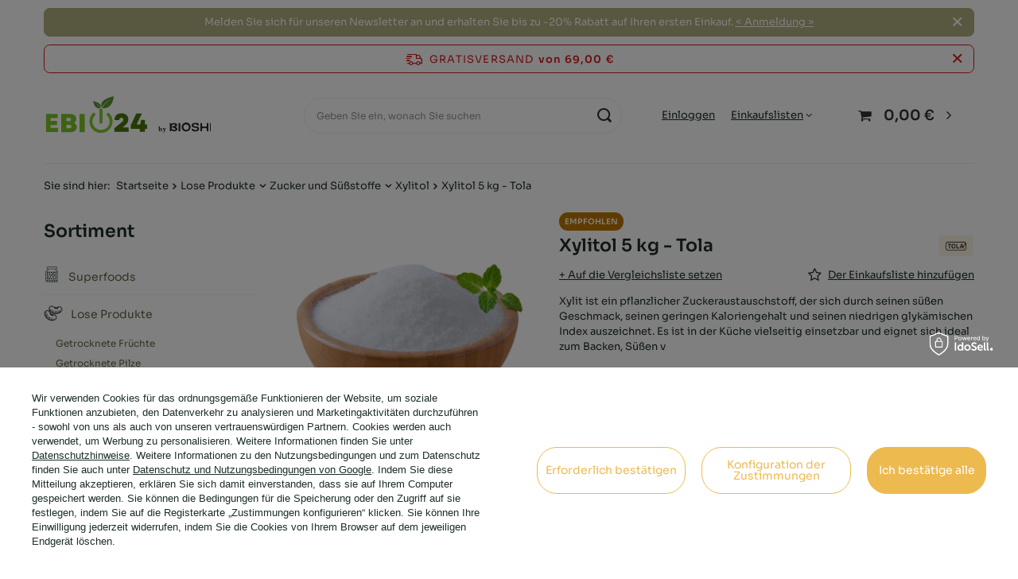

--- FILE ---
content_type: text/html; charset=utf-8
request_url: https://ebio24.de/de/products/xylitol-5-kg-tola-94360
body_size: 43145
content:
<!DOCTYPE html>
<html lang="de" class="--freeShipping --vat --gross " ><head><link rel="preload" as="image" fetchpriority="high" href="https://static3.ebio24.de/hpeciai/f5de02c63f0bc9f22fd355f5946d929b/ger_pm_Xylitol-5-kg-Tola-94360_2.webp"><meta name="viewport" content="user-scalable=no, initial-scale = 1.0, maximum-scale = 1.0, width=device-width, viewport-fit=cover"><meta http-equiv="Content-Type" content="text/html; charset=utf-8"><meta http-equiv="X-UA-Compatible" content="IE=edge"><title>Xylitol 5 kg - Tola - TOLA Niedrigster Preis, Bewertungen - eBio24 online shop</title><meta name="keywords" content=""><meta name="description" content="Xylitol 5 kg - Tola Zertifizierte natürliche Lebensmittel ★ Superfoods, Nahrungsergänzungsmittel, Kosmetika ★ Rabatt beim ersten Kauf ★ Kostenlose Lieferung ★ Mehr als 3000 Produkte von Top-Herstellern"><link rel="icon" href="/gfx/ger/favicon.ico"><meta name="theme-color" content="#616646"><meta name="msapplication-navbutton-color" content="#616646"><meta name="apple-mobile-web-app-status-bar-style" content="#616646"><link rel="stylesheet" type="text/css" href="/gfx/ger/projector_style.css.gzip?r=1729523592"><style>
							#photos_slider[data-skeleton] .photos__link:before {
								padding-top: calc(min((361/360 * 100%), 361px));
							}
							@media (min-width: 979px) {.photos__slider[data-skeleton] .photos__figure:not(.--nav):first-child .photos__link {
								max-height: 361px;
							}}
						</style><script>var app_shop={urls:{prefix:'data="/gfx/'.replace('data="', '')+'ger/',graphql:'/graphql/v1/'},vars:{meta:{viewportContent:'initial-scale = 1.0, maximum-scale = 5.0, width=device-width, viewport-fit=cover'},priceType:'gross',priceTypeVat:true,productDeliveryTimeAndAvailabilityWithBasket:false,geoipCountryCode:'US',fairShopLogo: { enabled: false, image: '/gfx/standards/safe_light.svg'},currency:{id:'EUR',symbol:'€',country:'eu',format:'###,##0.00',beforeValue:false,space:true,decimalSeparator:',',groupingSeparator:' '},language:{id:'ger',symbol:'de',name:'German'},omnibus:{enabled:true,rebateCodeActivate:false,hidePercentageDiscounts:false,},},txt:{priceTypeText:' brutto',},fn:{},fnrun:{},files:[],graphql:{}};const getCookieByName=(name)=>{const value=`; ${document.cookie}`;const parts = value.split(`; ${name}=`);if(parts.length === 2) return parts.pop().split(';').shift();return false;};if(getCookieByName('freeeshipping_clicked')){document.documentElement.classList.remove('--freeShipping');}if(getCookieByName('rabateCode_clicked')){document.documentElement.classList.remove('--rabateCode');}function hideClosedBars(){const closedBarsArray=JSON.parse(localStorage.getItem('closedBars'))||[];if(closedBarsArray.length){const styleElement=document.createElement('style');styleElement.textContent=`${closedBarsArray.map((el)=>`#${el}`).join(',')}{display:none !important;}`;document.head.appendChild(styleElement);}}hideClosedBars();</script><meta name="robots" content="index,follow"><meta name="rating" content="general"><meta name="Author" content="eBio24.de based on IdoSell - the best online selling solutions for your e-store (www.idosell.com/shop).">
<!-- Begin LoginOptions html -->

<style>
#client_new_social .service_item[data-name="service_Apple"]:before, 
#cookie_login_social_more .service_item[data-name="service_Apple"]:before,
.oscop_contact .oscop_login__service[data-service="Apple"]:before {
    display: block;
    height: 2.6rem;
    content: url('/gfx/standards/apple.svg?r=1743165583');
}
.oscop_contact .oscop_login__service[data-service="Apple"]:before {
    height: auto;
    transform: scale(0.8);
}
#client_new_social .service_item[data-name="service_Apple"]:has(img.service_icon):before,
#cookie_login_social_more .service_item[data-name="service_Apple"]:has(img.service_icon):before,
.oscop_contact .oscop_login__service[data-service="Apple"]:has(img.service_icon):before {
    display: none;
}
</style>

<!-- End LoginOptions html -->

<!-- Open Graph -->
<meta property="og:type" content="website"><meta property="og:url" content="https://ebio24.de/de/products/xylitol-5-kg-tola-94360
"><meta property="og:title" content="Xylitol 5 kg - Tola"><meta property="og:description" content="Xylit ist ein pflanzlicher Zuckeraustauschstoff, der sich durch seinen süßen Geschmack, seinen geringen Kaloriengehalt und seinen niedrigen glykämischen Index auszeichnet. Es ist in der Küche vielseitig einsetzbar und eignet sich ideal zum Backen, Süßen v"><meta property="og:site_name" content="eBio24.de"><meta property="og:locale" content="de_DE"><meta property="og:image" content="https://ebio24.de/hpeciai/f5de02c63f0bc9f22fd355f5946d929b/ger_pl_Xylitol-5-kg-Tola-94360_2.webp"><meta property="og:image:width" content="360"><meta property="og:image:height" content="361"><script >
window.dataLayer = window.dataLayer || [];
window.gtag = function gtag() {
dataLayer.push(arguments);
}
gtag('consent', 'default', {
'ad_storage': 'denied',
'analytics_storage': 'denied',
'ad_personalization': 'denied',
'ad_user_data': 'denied',
'wait_for_update': 500
});

gtag('set', 'ads_data_redaction', true);
</script><script id="iaiscript_1" data-requirements="W10=" data-ga4_sel="ga4script">
window.iaiscript_1 = `<${'script'}  class='google_consent_mode_update'>
gtag('consent', 'update', {
'ad_storage': 'granted',
'analytics_storage': 'granted',
'ad_personalization': 'granted',
'ad_user_data': 'granted'
});
</${'script'}>`;
</script>
<!-- End Open Graph -->

<link rel="canonical" href="https://ebio24.de/de/products/xylitol-5-kg-tola-94360" />

                <!-- Global site tag (gtag.js) -->
                <script  async src="https://www.googletagmanager.com/gtag/js?id=AW-10893915921"></script>
                <script >
                    window.dataLayer = window.dataLayer || [];
                    window.gtag = function gtag(){dataLayer.push(arguments);}
                    gtag('js', new Date());
                    
                    gtag('config', 'AW-10893915921', {"allow_enhanced_conversions":true});
gtag('config', 'G-J0GNRBVXD9');

                </script>
                <link rel="stylesheet" type="text/css" href="/data/designs/66d211af183862.46406089_8/gfx/ger/custom.css.gzip?r=1739652834">            <!-- Google Tag Manager -->
                    <script >(function(w,d,s,l,i){w[l]=w[l]||[];w[l].push({'gtm.start':
                    new Date().getTime(),event:'gtm.js'});var f=d.getElementsByTagName(s)[0],
                    j=d.createElement(s),dl=l!='dataLayer'?'&l='+l:'';j.async=true;j.src=
                    'https://www.googletagmanager.com/gtm.js?id='+i+dl;f.parentNode.insertBefore(j,f);
                    })(window,document,'script','dataLayer','GTM-T9V9TSR');</script>
            <!-- End Google Tag Manager -->
<!-- Begin additional html or js -->


<!--46|5|37| modified: 2023-03-24 09:09:06-->
<style>
div#projector_price_srp_wrapper {
    display: none;
}

.projector_info__item.--stocks.projector_stocks {
    display: none;
}

</style>



<!--56|5|45| modified: 2023-07-25 15:58:27-->
<style>
#dialog_client_mail_propose1 > div > div.cn_propose_desc > div:nth-child(3) {display:none!important;}
</style>

<!-- End additional html or js -->
                <script>
                if (window.ApplePaySession && window.ApplePaySession.canMakePayments()) {
                    var applePayAvailabilityExpires = new Date();
                    applePayAvailabilityExpires.setTime(applePayAvailabilityExpires.getTime() + 2592000000); //30 days
                    document.cookie = 'applePayAvailability=yes; expires=' + applePayAvailabilityExpires.toUTCString() + '; path=/;secure;'
                    var scriptAppleJs = document.createElement('script');
                    scriptAppleJs.src = "/ajax/js/apple.js?v=3";
                    if (document.readyState === "interactive" || document.readyState === "complete") {
                          document.body.append(scriptAppleJs);
                    } else {
                        document.addEventListener("DOMContentLoaded", () => {
                            document.body.append(scriptAppleJs);
                        });  
                    }
                } else {
                    document.cookie = 'applePayAvailability=no; path=/;secure;'
                }
                </script>
                                <script>
                var listenerFn = function(event) {
                    if (event.origin !== "https://payment.idosell.com")
                        return;
                    
                    var isString = (typeof event.data === 'string' || event.data instanceof String);
                    if (!isString) return;
                    try {
                        var eventData = JSON.parse(event.data);
                    } catch (e) {
                        return;
                    }
                    if (!eventData) { return; }                                            
                    if (eventData.isError) { return; }
                    if (eventData.action != 'isReadyToPay') {return; }
                    
                    if (eventData.result.result && eventData.result.paymentMethodPresent) {
                        var googlePayAvailabilityExpires = new Date();
                        googlePayAvailabilityExpires.setTime(googlePayAvailabilityExpires.getTime() + 2592000000); //30 days
                        document.cookie = 'googlePayAvailability=yes; expires=' + googlePayAvailabilityExpires.toUTCString() + '; path=/;secure;'
                    } else {
                        document.cookie = 'googlePayAvailability=no; path=/;secure;'
                    }                                            
                }     
                if (!window.isAdded)
                {                                        
                    if (window.oldListener != null) {
                         window.removeEventListener('message', window.oldListener);
                    }                        
                    window.addEventListener('message', listenerFn);
                    window.oldListener = listenerFn;                                      
                       
                    const iframe = document.createElement('iframe');
                    iframe.src = "https://payment.idosell.com/assets/html/checkGooglePayAvailability.html?origin=https%3A%2F%2Febio24.de";
                    iframe.style.display = 'none';                                            

                    if (document.readyState === "interactive" || document.readyState === "complete") {
                          if (!window.isAdded) {
                              window.isAdded = true;
                              document.body.append(iframe);
                          }
                    } else {
                        document.addEventListener("DOMContentLoaded", () => {
                            if (!window.isAdded) {
                              window.isAdded = true;
                              document.body.append(iframe);
                          }
                        });  
                    }  
                }
                </script>
                <script>let paypalDate = new Date();
                    paypalDate.setTime(paypalDate.getTime() + 86400000);
                    document.cookie = 'payPalAvailability_EUR=-1; expires=' + paypalDate.getTime() + '; path=/; secure';
                </script><script src="/data/gzipFile/expressCheckout.js.gz"></script></head><body><div id="container" class="projector_page container max-width-1200"><header class=" commercial_banner"><script class="ajaxLoad">app_shop.vars.vat_registered="true";app_shop.vars.currency_format="###,##0.00";app_shop.vars.currency_before_value=false;app_shop.vars.currency_space=true;app_shop.vars.symbol="€";app_shop.vars.id="EUR";app_shop.vars.baseurl="http://ebio24.de/";app_shop.vars.sslurl="https://ebio24.de/";app_shop.vars.curr_url="%2Fde%2Fproducts%2Fxylitol-5-kg-tola-94360";var currency_decimal_separator=',';var currency_grouping_separator=' ';app_shop.vars.blacklist_extension=["exe","com","swf","js","php"];app_shop.vars.blacklist_mime=["application/javascript","application/octet-stream","message/http","text/javascript","application/x-deb","application/x-javascript","application/x-shockwave-flash","application/x-msdownload"];app_shop.urls.contact="/de/contact";</script><div id="viewType" style="display:none"></div><div class="bars_top bars"><div class="bars__item" id="bar34" data-close="true" style="--background-color:#b2b07e;--border-color:#b2b07e;--font-color:#ffffff;"><div class="bars__wrapper"><div class="bars__content"> 
Melden Sie sich für unseren Newsletter an und erhalten Sie bis zu -20% Rabatt auf Ihren ersten Einkauf. <a href="https://ebio24.de/de/newsletter.html" > < Anmeldung > </a></div><a href="#closeBar" class="bars__close" aria-label="Schließen"></a></div></div></div><script>document.documentElement.style.setProperty('--bars-height',`${document.querySelector('.bars_top').offsetHeight}px`);</script><div id="freeShipping" class="freeShipping"><span class="freeShipping__info">Gratisversand</span><strong class="freeShipping__val">
				von 
				69,00 €</strong><a href="" class="freeShipping__close" aria-label="Schließen der Informationsleiste"></a></div><div id="logo" class="d-flex align-items-center"><a href="https://ebio24.de" target="_self" aria-label="Logo einkaufen"><img src="/data/gfx/mask/ger/logo_5_big.svg" alt="eBio24.de" width="213" height="48"></a></div><form action="https://ebio24.de/de/search" method="get" id="menu_search" class="menu_search"><a href="#showSearchForm" class="menu_search__mobile" aria-label="Suchen"></a><div class="menu_search__block"><div class="menu_search__item --input"><input class="menu_search__input" type="text" name="text" autocomplete="off" placeholder="Geben Sie ein, wonach Sie suchen" aria-label="Geben Sie ein, wonach Sie suchen"><button class="menu_search__submit" type="submit" aria-label="Suchen"></button></div><div class="menu_search__item --results search_result"></div></div></form><div id="menu_settings" class="align-items-center justify-content-center justify-content-lg-end"><div id="menu_additional"><a class="account_link" href="https://ebio24.de/de/login.html">Einloggen</a><div class="shopping_list_top" data-empty="true"><a href="https://ebio24.de/de/shoppinglist" class="wishlist_link slt_link --empty">Einkaufslisten</a><div class="slt_lists"><ul class="slt_lists__nav"><li class="slt_lists__nav_item" data-list_skeleton="true" data-list_id="true" data-shared="true"><a class="slt_lists__nav_link" data-list_href="true"><span class="slt_lists__nav_name" data-list_name="true"></span><span class="slt_lists__count" data-list_count="true">0</span></a></li><li class="slt_lists__nav_item --empty"><a class="slt_lists__nav_link --empty" href="https://ebio24.de/de/shoppinglist"><span class="slt_lists__nav_name" data-list_name="true">Einkaufsliste</span><span class="slt_lists__count" data-list_count="true">0</span></a></li></ul></div></div></div></div><div class="shopping_list_top_mobile d-none" data-empty="true"><a href="https://ebio24.de/de/shoppinglist" class="sltm_link --empty"></a></div><div id="menu_basket" class="topBasket --skeleton"><a class="topBasket__sub" href="/basketedit.php" aria-labelledby="Warenkorb"><span class="badge badge-info"></span><strong class="topBasket__price">0,00 €</strong></a><div class="topBasket__details --products" style="display: none;"><div class="topBasket__block --labels"><label class="topBasket__item --name">Produkt</label><label class="topBasket__item --sum">Menge</label><label class="topBasket__item --prices">Preis</label></div><div class="topBasket__block --products"></div><div class="topBasket__block --oneclick topBasket_oneclick" data-lang="ger"><div class="topBasket_oneclick__label"><span class="topBasket_oneclick__text --fast">Schnelleinkäufe <strong>1-Click</strong></span><span class="topBasket_oneclick__text --registration"> (ohne Registrierung)</span></div><div class="topBasket_oneclick__items"><span class="topBasket_oneclick__item --googlePay" title="Google Pay"><img class="topBasket_oneclick__icon" src="/panel/gfx/payment_forms/237.png" alt="Google Pay"></span></div></div></div><div class="topBasket__details --shipping" style="display: none;"><span class="topBasket__name">Versandkosten ab</span><span id="shipppingCost"></span></div><script>
						app_shop.vars.cache_html = true;
					</script></div><nav id="menu_categories3" class="wide"><button type="button" class="navbar-toggler" aria-label="Menü"><i class="icon-reorder"></i></button><div class="navbar-collapse" id="menu_navbar3"><ul class="navbar-nav mx-md-n2"></ul></div></nav><div id="breadcrumbs" class="breadcrumbs"><div class="back_button"><button id="back_button"><i class="icon-angle-left"></i> Zurück</button></div><div class="list_wrapper"><ol><li><span>Sie sind hier:  </span></li><li class="bc-main"><span><a href="/">Startseite</a></span></li><li class="category bc-item-1 --more"><a class="category" href="/de/menu/lose-produkte-6559">Lose Produkte</a><ul class="breadcrumbs__sub"><li class="breadcrumbs__item"><a class="breadcrumbs__link --link" href="/de/menu/lose-produkte/getrocknete-fruchte-6600">Getrocknete Früchte</a></li><li class="breadcrumbs__item"><a class="breadcrumbs__link --link" href="/de/menu/lose-produkte/getrocknete-pilze-6739">Getrocknete Pilze</a></li><li class="breadcrumbs__item"><a class="breadcrumbs__link --link" href="/de/menu/lose-produkte/gewurze-6588">Gewürze</a></li><li class="breadcrumbs__item"><a class="breadcrumbs__link --link" href="/de/menu/lose-produkte/grutze-6594">Grütze</a></li><li class="breadcrumbs__item"><a class="breadcrumbs__link --link" href="/de/menu/lose-produkte/hulsenfruchte-6596">Hülsenfrüchte</a></li><li class="breadcrumbs__item"><a class="breadcrumbs__link --link" href="/de/menu/lose-produkte/kerne-samen-korner-6597">Kerne, Samen, Körner</a></li><li class="breadcrumbs__item"><a class="breadcrumbs__link --link" href="/de/menu/lose-produkte/mehle-6598">Mehle</a></li><li class="breadcrumbs__item"><a class="breadcrumbs__link --link" href="/de/menu/lose-produkte/nudeln-6593">Nudeln</a></li><li class="breadcrumbs__item"><a class="breadcrumbs__link --link" href="/de/menu/lose-produkte/nusse-6599">Nüsse</a></li><li class="breadcrumbs__item"><a class="breadcrumbs__link --link" href="/de/menu/lose-produkte/reis-6595">Reis</a></li><li class="breadcrumbs__item"><a class="breadcrumbs__link --link" href="/de/menu/lose-produkte/zucker-und-sussstoffe-6601">Zucker und Süßstoffe</a></li><li class="breadcrumbs__item"><a class="breadcrumbs__link --link" href="/de/menu/lose-produkte/zum-backen-6587">Zum Backen</a></li></ul></li><li class="category bc-item-2 --more"><a class="category" href="/de/menu/lose-produkte/zucker-und-sussstoffe-6601">Zucker und Süßstoffe</a><ul class="breadcrumbs__sub"><li class="breadcrumbs__item"><a class="breadcrumbs__link --link" href="/de/menu/lose-produkte/zucker-und-sussstoffe/erythrol-6824">Erythrol</a></li><li class="breadcrumbs__item"><a class="breadcrumbs__link --link" href="/de/menu/lose-produkte/zucker-und-sussstoffe/kokosnusszucker-6823">Kokosnusszucker</a></li><li class="breadcrumbs__item"><a class="breadcrumbs__link --link" href="/de/menu/lose-produkte/zucker-und-sussstoffe/rohrzucker-6826">Rohrzucker</a></li><li class="breadcrumbs__item"><a class="breadcrumbs__link --link" href="/de/menu/lose-produkte/zucker-und-sussstoffe/stevia-6821">Stevia</a></li><li class="breadcrumbs__item"><a class="breadcrumbs__link --link" href="/de/menu/lose-produkte/zucker-und-sussstoffe/sussstoff-6827">Süßstoff</a></li><li class="breadcrumbs__item"><a class="breadcrumbs__link --link" href="/de/menu/lose-produkte/zucker-und-sussstoffe/vanillezucker-6828">Vanillezucker</a></li><li class="breadcrumbs__item"><a class="breadcrumbs__link --link" href="/de/menu/lose-produkte/zucker-und-sussstoffe/xylitol-6825">Xylitol</a></li><li class="breadcrumbs__item"><a class="breadcrumbs__link --link" href="/de/menu/lose-produkte/zucker-und-sussstoffe/zuckerersatzstoffe-6822">Zuckerersatzstoffe</a></li><li class="breadcrumbs__item"><a class="breadcrumbs__link --link" href="/de/menu/lose-produkte/zucker-und-sussstoffe/andere-6829">Andere</a></li></ul></li><li class="category bc-item-3 bc-active"><a class="category" href="/de/menu/lose-produkte/zucker-und-sussstoffe/xylitol-6825">Xylitol</a></li><li class="bc-active bc-product-name"><span>Xylitol 5 kg - Tola</span></li></ol></div></div></header><div id="layout" class="row clearfix"><aside class="col-md-3 col-xl-2"><section class="shopping_list_menu"><div class="shopping_list_menu__block --lists slm_lists" data-empty="true"><span class="slm_lists__label">Einkaufslisten</span><ul class="slm_lists__nav"><li class="slm_lists__nav_item" data-list_skeleton="true" data-list_id="true" data-shared="true"><a class="slm_lists__nav_link" data-list_href="true"><span class="slm_lists__nav_name" data-list_name="true"></span><span class="slm_lists__count" data-list_count="true">0</span></a></li><li class="slm_lists__nav_header"><span class="slm_lists__label">Einkaufslisten</span></li><li class="slm_lists__nav_item --empty"><a class="slm_lists__nav_link --empty" href="https://ebio24.de/de/shoppinglist"><span class="slm_lists__nav_name" data-list_name="true">Einkaufsliste</span><span class="slm_lists__count" data-list_count="true">0</span></a></li></ul><a href="#manage" class="slm_lists__manage d-none align-items-center d-md-flex">Verwalten Sie Ihre Listen</a></div><div class="shopping_list_menu__block --bought slm_bought"><a class="slm_bought__link d-flex" href="https://ebio24.de/de/products-bought.html">
				Liste der bisher bestellten Produkte
			</a></div><div class="shopping_list_menu__block --info slm_info"><strong class="slm_info__label d-block mb-3">Wie funktioniert eine Einkaufsliste?</strong><ul class="slm_info__list"><li class="slm_info__list_item d-flex mb-3">
					Nach dem Einloggen können Sie eine beliebige Anzahl von Produkten auf Ihre Einkaufsliste setzen und unbegrenzt speichern..
				</li><li class="slm_info__list_item d-flex mb-3">
					Wenn Sie ein Produkt Ihrer Einkaufsliste hinzufügen, bedeutet das nicht automatisch, dass Sie es reserviert haben..
				</li><li class="slm_info__list_item d-flex mb-3">
					Für Kunden, die nicht eingeloggt sind, wird die Einkaufsliste bis zum Ablauf der Sitzung (ca. 24 Stunden) gespeichert..
				</li></ul></div></section><div id="mobileCategories" class="mobileCategories"><div class="mobileCategories__item --menu"><button type="button" class="mobileCategories__link --active" data-ids="#menu_search,.shopping_list_menu,#menu_search,#menu_navbar,#menu_navbar3, #menu_blog">
                            Menü
                        </button></div><div class="mobileCategories__item --account"><button type="button" class="mobileCategories__link" data-ids="#menu_contact,#login_menu_block">
                            Konto
                        </button></div></div><div class="setMobileGrid" data-item="#menu_navbar"></div><div class="setMobileGrid" data-item="#menu_navbar3" data-ismenu1="true"></div><div class="setMobileGrid" data-item="#menu_blog"></div><div class="login_menu_block d-lg-none" id="login_menu_block"><a class="sign_in_link" href="/login.php" title=""><i class="icon-user"></i><span>Einloggen</span></a><a class="registration_link" href="/client-new.php?register" title=""><i class="icon-lock"></i><span>Registrieren</span></a><a class="order_status_link" href="/order-open.php" title=""><i class="icon-globe"></i><span>Bestellstatus prüfen</span></a></div><div class="setMobileGrid" data-item="#menu_contact"></div><div class="setMobileGrid" data-item="#menu_settings"></div><nav id="menu_categories" class="col-md-12 px-0"><h2 class="big_label"><a href="/categories.php" title="Klicken Sie hier, um alle Kategorien anzuzeigen.">Sortiment</a></h2><button type="button" class="navbar-toggler" aria-label="Menü"><i class="icon-reorder"></i></button><div class="navbar-collapse" id="menu_navbar"><ul class="navbar-nav"><li class="nav-item"><a  href="/de/menu/superfoods-6573" target="_self" title="Superfoods" class="nav-link nav-gfx" ><picture class="nav-picture --main --lvl1"><img alt="Superfoods" title="Superfoods" src="/data/gfx/ger/navigation/5_1_i_6573.png" loading="lazy"></picture><span class="gfx_lvl_1">Superfoods</span></a><ul class="navbar-subnav"><li class="nav-header"><a href="#backLink" class="nav-header__backLink"><i class="icon-angle-left"></i></a><a  href="/de/menu/superfoods-6573" target="_self" title="Superfoods" class="nav-link nav-gfx" ><picture class="nav-picture --main --lvl1"><img alt="Superfoods" title="Superfoods" src="/data/gfx/ger/navigation/5_1_i_6573.png" loading="lazy"></picture><span class="gfx_lvl_1">Superfoods</span></a></li><li class="nav-item"><a  href="/de/menu/superfoods/acai-beeren-17286" target="_self" title="Acai-Beeren" class="nav-link" >Acai-Beeren</a></li><li class="nav-item"><a  href="/de/menu/superfoods/ashwagandha-6655" target="_self" title="Ashwagandha" class="nav-link" >Ashwagandha</a></li><li class="nav-item"><a  href="/de/menu/superfoods/ballaststoffe-17285" target="_self" title="Ballaststoffe" class="nav-link" >Ballaststoffe</a></li><li class="nav-item"><a  href="/de/menu/superfoods/camu-camu-17288" target="_self" title="Camu Camu" class="nav-link" >Camu Camu</a></li><li class="nav-item"><a  href="/de/menu/superfoods/carob-und-kakao-17289" target="_self" title="Carob und Kakao" class="nav-link" >Carob und Kakao</a></li><li class="nav-item"><a  href="/de/menu/superfoods/chlorella-6656" target="_self" title="Chlorella" class="nav-link" >Chlorella</a></li><li class="nav-item"><a  href="/de/menu/superfoods/distel-17290" target="_self" title="Distel" class="nav-link" >Distel</a></li><li class="nav-item"><a  href="/de/menu/superfoods/goji-beeren-6659" target="_self" title="Goji-Beeren" class="nav-link" >Goji-Beeren</a></li><li class="nav-item"><a  href="/de/menu/superfoods/hefeflocken-17292" target="_self" title="Hefeflocken" class="nav-link" >Hefeflocken</a></li><li class="nav-item"><a  href="/de/menu/superfoods/junge-gerste-17291" target="_self" title="Junge Gerste" class="nav-link" >Junge Gerste</a></li><li class="nav-item"><a  href="/de/menu/superfoods/maca-6658" target="_self" title="Maca" class="nav-link" >Maca</a></li><li class="nav-item"><a  href="/de/menu/superfoods/maulbeere-6661" target="_self" title="Maulbeere" class="nav-link" >Maulbeere</a></li><li class="nav-item"><a  href="/de/menu/superfoods/moringa-6660" target="_self" title="Moringa" class="nav-link" >Moringa</a></li><li class="nav-item"><a  href="/de/menu/superfoods/proteine-17287" target="_self" title="Proteine" class="nav-link" >Proteine</a></li><li class="nav-item"><a  href="/de/menu/superfoods/spirulina-6657" target="_self" title="Spirulina" class="nav-link" >Spirulina</a></li><li class="nav-item"><a  href="/de/menu/superfoods/guarana-23769" target="_self" title="Guarana" class="nav-link" >Guarana</a></li><li class="nav-item"><a  href="/de/menu/superfoods/andere-supernahrungsmittel-6662" target="_self" title="Andere Supernahrungsmittel" class="nav-link" >Andere Supernahrungsmittel</a></li></ul></li><li class="nav-item nav-open"><a  href="/de/menu/lose-produkte-6559" target="_self" title="Lose Produkte" class="nav-link active nav-gfx" ><picture class="nav-picture --main --lvl1"><img alt="Lose Produkte" title="Lose Produkte" src="/data/gfx/ger/navigation/5_1_i_6559.png" loading="lazy"></picture><span class="gfx_lvl_1">Lose Produkte</span></a><ul class="navbar-subnav"><li class="nav-header"><a href="#backLink" class="nav-header__backLink"><i class="icon-angle-left"></i></a><a  href="/de/menu/lose-produkte-6559" target="_self" title="Lose Produkte" class="nav-link active nav-gfx" ><picture class="nav-picture --main --lvl1"><img alt="Lose Produkte" title="Lose Produkte" src="/data/gfx/ger/navigation/5_1_i_6559.png" loading="lazy"></picture><span class="gfx_lvl_1">Lose Produkte</span></a></li><li class="nav-item"><a  href="/de/menu/lose-produkte/getrocknete-fruchte-6600" target="_self" title="Getrocknete Früchte" class="nav-link" >Getrocknete Früchte</a><ul class="navbar-subsubnav"><li class="nav-header"><a href="#backLink" class="nav-header__backLink"><i class="icon-angle-left"></i></a><a  href="/de/menu/lose-produkte/getrocknete-fruchte-6600" target="_self" title="Getrocknete Früchte" class="nav-link" >Getrocknete Früchte</a></li><li class="nav-item"><a  href="/de/menu/lose-produkte/getrocknete-fruchte/fruchtchips-6819" target="_self" title="Fruchtchips" class="nav-link" >Fruchtchips</a></li><li class="nav-item"><a  href="/de/menu/lose-produkte/getrocknete-fruchte/getrocknete-ananas-6807" target="_self" title="Getrocknete Ananas" class="nav-link" >Getrocknete Ananas</a></li><li class="nav-item"><a  href="/de/menu/lose-produkte/getrocknete-fruchte/getrocknete-aprikosen-6812" target="_self" title="Getrocknete Aprikosen" class="nav-link" >Getrocknete Aprikosen</a></li><li class="nav-item"><a  href="/de/menu/lose-produkte/getrocknete-fruchte/getrocknete-bananen-6808" target="_self" title="Getrocknete Bananen" class="nav-link" >Getrocknete Bananen</a></li><li class="nav-item"><a  href="/de/menu/lose-produkte/getrocknete-fruchte/getrocknete-datteln-6809" target="_self" title="Getrocknete Datteln" class="nav-link" >Getrocknete Datteln</a></li><li class="nav-item"><a  href="/de/menu/lose-produkte/getrocknete-fruchte/getrocknete-feigen-6810" target="_self" title="Getrocknete Feigen" class="nav-link" >Getrocknete Feigen</a></li><li class="nav-item"><a  href="/de/menu/lose-produkte/getrocknete-fruchte/getrocknete-mangos-6811" target="_self" title="Getrocknete Mangos" class="nav-link" >Getrocknete Mangos</a></li><li class="nav-item"><a  href="/de/menu/lose-produkte/getrocknete-fruchte/getrocknete-pflaumen-6814" target="_self" title="Getrocknete Pflaumen" class="nav-link" >Getrocknete Pflaumen</a></li><li class="nav-item"><a  href="/de/menu/lose-produkte/getrocknete-fruchte/getrocknete-preiselbeeren-6816" target="_self" title="Getrocknete Preiselbeeren" class="nav-link" >Getrocknete Preiselbeeren</a></li><li class="nav-item"><a  href="/de/menu/lose-produkte/getrocknete-fruchte/kandierte-fruchte-6817" target="_self" title="Kandierte Früchte" class="nav-link" >Kandierte Früchte</a></li><li class="nav-item"><a  href="/de/menu/lose-produkte/getrocknete-fruchte/kokosraspeln-6815" target="_self" title="Kokosraspeln" class="nav-link" >Kokosraspeln</a></li><li class="nav-item"><a  href="/de/menu/lose-produkte/getrocknete-fruchte/lyophilisierte-fruchte-6818" target="_self" title="Lyophilisierte Früchte" class="nav-link" >Lyophilisierte Früchte</a></li><li class="nav-item"><a  href="/de/menu/lose-produkte/getrocknete-fruchte/sultaninen-6813" target="_self" title="Sultaninen" class="nav-link" >Sultaninen</a></li><li class="nav-item"><a  href="/de/menu/lose-produkte/getrocknete-fruchte/andere-trockenfruchte-6820" target="_self" title="Andere Trockenfrüchte" class="nav-link" >Andere Trockenfrüchte</a></li></ul></li><li class="nav-item"><a  href="/de/menu/lose-produkte/getrocknete-pilze-6739" target="_self" title="Getrocknete Pilze" class="nav-link" >Getrocknete Pilze</a></li><li class="nav-item"><a  href="/de/menu/lose-produkte/gewurze-6588" target="_self" title="Gewürze" class="nav-link" >Gewürze</a><ul class="navbar-subsubnav"><li class="nav-header"><a href="#backLink" class="nav-header__backLink"><i class="icon-angle-left"></i></a><a  href="/de/menu/lose-produkte/gewurze-6588" target="_self" title="Gewürze" class="nav-link" >Gewürze</a></li><li class="nav-item"><a  href="/de/menu/lose-produkte/gewurze/bruhen-6711" target="_self" title="Brühen" class="nav-link" >Brühen</a></li><li class="nav-item"><a  href="/de/menu/lose-produkte/gewurze/getrocknetes-gemuse-6712" target="_self" title="Getrocknetes Gemüse" class="nav-link" >Getrocknetes Gemüse</a></li><li class="nav-item"><a  href="/de/menu/lose-produkte/gewurze/gewurzmischungen-6713" target="_self" title="Gewürzmischungen" class="nav-link" >Gewürzmischungen</a></li><li class="nav-item"><a  href="/de/menu/lose-produkte/gewurze/krauter-und-gewurze-6714" target="_self" title="Kräuter und Gewürze" class="nav-link" >Kräuter und Gewürze</a></li><li class="nav-item"><a  href="/de/menu/lose-produkte/gewurze/salz-6710" target="_self" title="Salz" class="nav-link" >Salz</a></li></ul></li><li class="nav-item"><a  href="/de/menu/lose-produkte/grutze-6594" target="_self" title="Grütze" class="nav-link" >Grütze</a><ul class="navbar-subsubnav"><li class="nav-header"><a href="#backLink" class="nav-header__backLink"><i class="icon-angle-left"></i></a><a  href="/de/menu/lose-produkte/grutze-6594" target="_self" title="Grütze" class="nav-link" >Grütze</a></li><li class="nav-item"><a  href="/de/menu/lose-produkte/grutze/buchweizengrutze-21042" target="_self" title="Buchweizengrütze" class="nav-link" >Buchweizengrütze</a></li><li class="nav-item"><a  href="/de/menu/lose-produkte/grutze/bulgur-griess-6763" target="_self" title="Bulgur-Grieß" class="nav-link" >Bulgur-Grieß</a></li><li class="nav-item"><a  href="/de/menu/lose-produkte/grutze/dinkelgrutze-6766" target="_self" title="Dinkelgrütze" class="nav-link" >Dinkelgrütze</a></li><li class="nav-item"><a  href="/de/menu/lose-produkte/grutze/gerstengrutze-6762" target="_self" title="Gerstengrütze" class="nav-link" >Gerstengrütze</a></li><li class="nav-item"><a  href="/de/menu/lose-produkte/grutze/hirsegrutze-6760" target="_self" title="Hirsegrütze" class="nav-link" >Hirsegrütze</a></li><li class="nav-item"><a  href="/de/menu/lose-produkte/grutze/kuskusgrutze-6764" target="_self" title="Kuskusgrütze" class="nav-link" >Kuskusgrütze</a></li><li class="nav-item"><a  href="/de/menu/lose-produkte/grutze/quinoa-6765" target="_self" title="Quinoa" class="nav-link" >Quinoa</a></li><li class="nav-item"><a  href="/de/menu/lose-produkte/grutze/sonstige-grutze-6767" target="_self" title="Sonstige Grütze" class="nav-link" >Sonstige Grütze</a></li></ul></li><li class="nav-item"><a  href="/de/menu/lose-produkte/hulsenfruchte-6596" target="_self" title="Hülsenfrüchte" class="nav-link" >Hülsenfrüchte</a><ul class="navbar-subsubnav"><li class="nav-header"><a href="#backLink" class="nav-header__backLink"><i class="icon-angle-left"></i></a><a  href="/de/menu/lose-produkte/hulsenfruchte-6596" target="_self" title="Hülsenfrüchte" class="nav-link" >Hülsenfrüchte</a></li><li class="nav-item"><a  href="/de/menu/lose-produkte/hulsenfruchte/bohnen-6777" target="_self" title="Bohnen" class="nav-link" >Bohnen</a></li><li class="nav-item"><a  href="/de/menu/lose-produkte/hulsenfruchte/erbsen-6776" target="_self" title="Erbsen" class="nav-link" >Erbsen</a></li><li class="nav-item"><a  href="/de/menu/lose-produkte/hulsenfruchte/kichererbsen-6774" target="_self" title="Kichererbsen" class="nav-link" >Kichererbsen</a></li><li class="nav-item"><a  href="/de/menu/lose-produkte/hulsenfruchte/linsen-6775" target="_self" title="Linsen" class="nav-link" >Linsen</a></li><li class="nav-item"><a  href="/de/menu/lose-produkte/hulsenfruchte/soja-6778" target="_self" title="Soja" class="nav-link" >Soja</a></li></ul></li><li class="nav-item"><a  href="/de/menu/lose-produkte/kerne-samen-korner-6597" target="_self" title="Kerne, Samen, Körner" class="nav-link" >Kerne, Samen, Körner</a><ul class="navbar-subsubnav"><li class="nav-header"><a href="#backLink" class="nav-header__backLink"><i class="icon-angle-left"></i></a><a  href="/de/menu/lose-produkte/kerne-samen-korner-6597" target="_self" title="Kerne, Samen, Körner" class="nav-link" >Kerne, Samen, Körner</a></li><li class="nav-item"><a  href="/de/menu/lose-produkte/kerne-samen-korner/chia-samen-6779" target="_self" title="Chia-Samen" class="nav-link" >Chia-Samen</a></li><li class="nav-item"><a  href="/de/menu/lose-produkte/kerne-samen-korner/flachs-leinsamen-6782" target="_self" title="Flachs, Leinsamen" class="nav-link" >Flachs, Leinsamen</a></li><li class="nav-item"><a  href="/de/menu/lose-produkte/kerne-samen-korner/kurbiskerne-6780" target="_self" title="Kürbiskerne" class="nav-link" >Kürbiskerne</a></li><li class="nav-item"><a  href="/de/menu/lose-produkte/kerne-samen-korner/saatgut-fur-sprossen-20794" target="_self" title="Saatgut für Sprossen" class="nav-link" >Saatgut für Sprossen</a></li><li class="nav-item"><a  href="/de/menu/lose-produkte/kerne-samen-korner/sesam-6781" target="_self" title="Sesam" class="nav-link" >Sesam</a></li><li class="nav-item"><a  href="/de/menu/lose-produkte/kerne-samen-korner/sonnenblumenkerne-6783" target="_self" title="Sonnenblumenkerne" class="nav-link" >Sonnenblumenkerne</a></li><li class="nav-item"><a  href="/de/menu/lose-produkte/kerne-samen-korner/andere-steine-samen-korner-6784" target="_self" title="Andere Steine, Samen, Körner" class="nav-link" >Andere Steine, Samen, Körner</a></li></ul></li><li class="nav-item"><a  href="/de/menu/lose-produkte/mehle-6598" target="_self" title="Mehle" class="nav-link" >Mehle</a><ul class="navbar-subsubnav"><li class="nav-header"><a href="#backLink" class="nav-header__backLink"><i class="icon-angle-left"></i></a><a  href="/de/menu/lose-produkte/mehle-6598" target="_self" title="Mehle" class="nav-link" >Mehle</a></li><li class="nav-item"><a  href="/de/menu/lose-produkte/mehle/amaranth-mehl-6793" target="_self" title="Amaranth-Mehl" class="nav-link" >Amaranth-Mehl</a></li><li class="nav-item"><a  href="/de/menu/lose-produkte/mehle/buchweizenmehl-6785" target="_self" title="Buchweizenmehl" class="nav-link" >Buchweizenmehl</a></li><li class="nav-item"><a  href="/de/menu/lose-produkte/mehle/dinkelmehl-6790" target="_self" title="Dinkelmehl" class="nav-link" >Dinkelmehl</a></li><li class="nav-item"><a  href="/de/menu/lose-produkte/mehle/glutenfreies-mehl-6798" target="_self" title="Glutenfreies Mehl" class="nav-link" >Glutenfreies Mehl</a></li><li class="nav-item"><a  href="/de/menu/lose-produkte/mehle/hafermehl-6791" target="_self" title="Hafermehl" class="nav-link" >Hafermehl</a></li><li class="nav-item"><a  href="/de/menu/lose-produkte/mehle/hirsemehl-21045" target="_self" title="Hirsemehl" class="nav-link" >Hirsemehl</a></li><li class="nav-item"><a  href="/de/menu/lose-produkte/mehle/kokosnussmehl-6787" target="_self" title="Kokosnussmehl" class="nav-link" >Kokosnussmehl</a></li><li class="nav-item"><a  href="/de/menu/lose-produkte/mehle/maismehl-6788" target="_self" title="Maismehl" class="nav-link" >Maismehl</a></li><li class="nav-item"><a  href="/de/menu/lose-produkte/mehle/mandelmehl-6789" target="_self" title="Mandelmehl" class="nav-link" >Mandelmehl</a></li><li class="nav-item"><a  href="/de/menu/lose-produkte/mehle/pizzamehl-6797" target="_self" title="Pizzamehl" class="nav-link" >Pizzamehl</a></li><li class="nav-item"><a  href="/de/menu/lose-produkte/mehle/reismehl-20797" target="_self" title="Reismehl" class="nav-link" >Reismehl</a></li><li class="nav-item"><a  href="/de/menu/lose-produkte/mehle/roggenmehl-6794" target="_self" title="Roggenmehl" class="nav-link" >Roggenmehl</a></li><li class="nav-item"><a  href="/de/menu/lose-produkte/mehle/tapioka-6796" target="_self" title="Tapioka" class="nav-link" >Tapioka</a></li><li class="nav-item"><a  href="/de/menu/lose-produkte/mehle/weizenmehl-6792" target="_self" title="Weizenmehl" class="nav-link" >Weizenmehl</a></li><li class="nav-item"><a  href="/de/menu/lose-produkte/mehle/andere-mehle-6795" target="_self" title="Andere Mehle" class="nav-link" >Andere Mehle</a></li></ul></li><li class="nav-item"><a  href="/de/menu/lose-produkte/nudeln-6593" target="_self" title="Nudeln" class="nav-link" >Nudeln</a><ul class="navbar-subsubnav"><li class="nav-header"><a href="#backLink" class="nav-header__backLink"><i class="icon-angle-left"></i></a><a  href="/de/menu/lose-produkte/nudeln-6593" target="_self" title="Nudeln" class="nav-link" >Nudeln</a></li><li class="nav-item"><a  href="/de/menu/lose-produkte/nudeln/dinkel-nudeln-6754" target="_self" title="Dinkel-Nudeln" class="nav-link" >Dinkel-Nudeln</a></li><li class="nav-item"><a  href="/de/menu/lose-produkte/nudeln/eier-nudeln-6750" target="_self" title="Eier-Nudeln" class="nav-link" >Eier-Nudeln</a></li><li class="nav-item"><a  href="/de/menu/lose-produkte/nudeln/glutenfreie-nudeln-6747" target="_self" title="Glutenfreie Nudeln" class="nav-link" >Glutenfreie Nudeln</a></li><li class="nav-item"><a  href="/de/menu/lose-produkte/nudeln/griessnudeln-6757" target="_self" title="Grießnudeln" class="nav-link" >Grießnudeln</a></li><li class="nav-item"><a  href="/de/menu/lose-produkte/nudeln/konjac-nudeln-6751" target="_self" title="Konjac-Nudeln" class="nav-link" >Konjac-Nudeln</a></li><li class="nav-item"><a  href="/de/menu/lose-produkte/nudeln/maisnudeln-6752" target="_self" title="Maisnudeln" class="nav-link" >Maisnudeln</a></li><li class="nav-item"><a  href="/de/menu/lose-produkte/nudeln/hirse-nudeln-6749" target="_self" title="Hirse-Nudeln" class="nav-link" >Hirse-Nudeln</a></li><li class="nav-item"><a  href="/de/menu/lose-produkte/nudeln/nudeln-aus-buchweizen-6748" target="_self" title="Nudeln aus Buchweizen" class="nav-link" >Nudeln aus Buchweizen</a></li><li class="nav-item"><a  href="/de/menu/lose-produkte/nudeln/nudeln-aus-hulsenfruchten-6758" target="_self" title="Nudeln aus Hülsenfrüchten" class="nav-link" >Nudeln aus Hülsenfrüchten</a></li><li class="nav-item"><a  href="/de/menu/lose-produkte/nudeln/nudeln-aus-weizen-6755" target="_self" title="Nudeln aus Weizen" class="nav-link" >Nudeln aus Weizen</a></li><li class="nav-item"><a  href="/de/menu/lose-produkte/nudeln/nudeln-fur-kinder-6753" target="_self" title="Nudeln für Kinder" class="nav-link" >Nudeln für Kinder</a></li><li class="nav-item"><a  href="/de/menu/lose-produkte/nudeln/reisnudeln-6756" target="_self" title="Reisnudeln" class="nav-link" >Reisnudeln</a></li><li class="nav-item"><a  href="/de/menu/lose-produkte/nudeln/roggennudeln-6759" target="_self" title="Roggennudeln" class="nav-link" >Roggennudeln</a></li><li class="nav-item"><a  href="/de/menu/lose-produkte/nudeln/spaghetti-nudeln-32654" target="_self" title="Spaghetti-Nudeln" class="nav-link" >Spaghetti-Nudeln</a></li><li class="nav-item"><a  href="/de/menu/lose-produkte/nudeln/vollkornnudeln-20798" target="_self" title="Vollkornnudeln" class="nav-link" >Vollkornnudeln</a></li><li class="nav-item"><a  href="/de/menu/lose-produkte/nudeln/andere-nudeln-6746" target="_self" title="Andere Nudeln" class="nav-link" >Andere Nudeln</a></li></ul></li><li class="nav-item"><a  href="/de/menu/lose-produkte/nusse-6599" target="_self" title="Nüsse" class="nav-link" >Nüsse</a><ul class="navbar-subsubnav"><li class="nav-header"><a href="#backLink" class="nav-header__backLink"><i class="icon-angle-left"></i></a><a  href="/de/menu/lose-produkte/nusse-6599" target="_self" title="Nüsse" class="nav-link" >Nüsse</a></li><li class="nav-item"><a  href="/de/menu/lose-produkte/nusse/cashewnusse-6803" target="_self" title="Cashewnüsse" class="nav-link" >Cashewnüsse</a></li><li class="nav-item"><a  href="/de/menu/lose-produkte/nusse/erdnusse-21469" target="_self" title="Erdnüsse" class="nav-link" >Erdnüsse</a></li><li class="nav-item"><a  href="/de/menu/lose-produkte/nusse/haselnusse-6801" target="_self" title="Haselnüsse" class="nav-link" >Haselnüsse</a></li><li class="nav-item"><a  href="/de/menu/lose-produkte/nusse/macadamia-nusse-6802" target="_self" title="Macadamia-Nüsse" class="nav-link" >Macadamia-Nüsse</a></li><li class="nav-item"><a  href="/de/menu/lose-produkte/nusse/mandeln-6799" target="_self" title="Mandeln" class="nav-link" >Mandeln</a></li><li class="nav-item"><a  href="/de/menu/lose-produkte/nusse/paranusse-6800" target="_self" title="Paranüsse" class="nav-link" >Paranüsse</a></li><li class="nav-item"><a  href="/de/menu/lose-produkte/nusse/pistazien-6805" target="_self" title="Pistazien" class="nav-link" >Pistazien</a></li><li class="nav-item"><a  href="/de/menu/lose-produkte/nusse/walnusse-6804" target="_self" title="Walnüsse" class="nav-link" >Walnüsse</a></li><li class="nav-item"><a  href="/de/menu/lose-produkte/nusse/andere-nusse-6806" target="_self" title="Andere Nüsse" class="nav-link" >Andere Nüsse</a></li></ul></li><li class="nav-item"><a  href="/de/menu/lose-produkte/reis-6595" target="_self" title="Reis" class="nav-link" >Reis</a><ul class="navbar-subsubnav"><li class="nav-header"><a href="#backLink" class="nav-header__backLink"><i class="icon-angle-left"></i></a><a  href="/de/menu/lose-produkte/reis-6595" target="_self" title="Reis" class="nav-link" >Reis</a></li><li class="nav-item"><a  href="/de/menu/lose-produkte/reis/basmati-reis-6769" target="_self" title="Basmati-Reis" class="nav-link" >Basmati-Reis</a></li><li class="nav-item"><a  href="/de/menu/lose-produkte/reis/brauner-reis-6772" target="_self" title="Brauner Reis" class="nav-link" >Brauner Reis</a></li><li class="nav-item"><a  href="/de/menu/lose-produkte/reis/jasminreis-6768" target="_self" title="Jasminreis" class="nav-link" >Jasminreis</a></li><li class="nav-item"><a  href="/de/menu/lose-produkte/reis/roter-reis-6770" target="_self" title="Roter Reis" class="nav-link" >Roter Reis</a></li><li class="nav-item"><a  href="/de/menu/lose-produkte/reis/schwarzer-reis-28411" target="_self" title="Schwarzer Reis" class="nav-link" >Schwarzer Reis</a></li><li class="nav-item"><a  href="/de/menu/lose-produkte/reis/weisser-reis-6771" target="_self" title="Weißer Reis" class="nav-link" >Weißer Reis</a></li><li class="nav-item"><a  href="/de/menu/lose-produkte/reis/andere-reissorten-6773" target="_self" title="Andere Reissorten" class="nav-link" >Andere Reissorten</a></li></ul></li><li class="nav-item nav-open"><a  href="/de/menu/lose-produkte/zucker-und-sussstoffe-6601" target="_self" title="Zucker und Süßstoffe" class="nav-link active" >Zucker und Süßstoffe</a><ul class="navbar-subsubnav"><li class="nav-header"><a href="#backLink" class="nav-header__backLink"><i class="icon-angle-left"></i></a><a  href="/de/menu/lose-produkte/zucker-und-sussstoffe-6601" target="_self" title="Zucker und Süßstoffe" class="nav-link active" >Zucker und Süßstoffe</a></li><li class="nav-item"><a  href="/de/menu/lose-produkte/zucker-und-sussstoffe/erythrol-6824" target="_self" title="Erythrol" class="nav-link" >Erythrol</a></li><li class="nav-item"><a  href="/de/menu/lose-produkte/zucker-und-sussstoffe/kokosnusszucker-6823" target="_self" title="Kokosnusszucker" class="nav-link" >Kokosnusszucker</a></li><li class="nav-item"><a  href="/de/menu/lose-produkte/zucker-und-sussstoffe/rohrzucker-6826" target="_self" title="Rohrzucker" class="nav-link" >Rohrzucker</a></li><li class="nav-item"><a  href="/de/menu/lose-produkte/zucker-und-sussstoffe/stevia-6821" target="_self" title="Stevia" class="nav-link" >Stevia</a></li><li class="nav-item"><a  href="/de/menu/lose-produkte/zucker-und-sussstoffe/sussstoff-6827" target="_self" title="Süßstoff" class="nav-link" >Süßstoff</a></li><li class="nav-item"><a  href="/de/menu/lose-produkte/zucker-und-sussstoffe/vanillezucker-6828" target="_self" title="Vanillezucker" class="nav-link" >Vanillezucker</a></li><li class="nav-item nav-open"><a  href="/de/menu/lose-produkte/zucker-und-sussstoffe/xylitol-6825" target="_self" title="Xylitol" class="nav-link active" >Xylitol</a></li><li class="nav-item"><a  href="/de/menu/lose-produkte/zucker-und-sussstoffe/zuckerersatzstoffe-6822" target="_self" title="Zuckerersatzstoffe" class="nav-link" >Zuckerersatzstoffe</a></li><li class="nav-item"><a  href="/de/menu/lose-produkte/zucker-und-sussstoffe/andere-6829" target="_self" title="Andere" class="nav-link" >Andere</a></li></ul></li><li class="nav-item"><a  href="/de/menu/lose-produkte/zum-backen-6587" target="_self" title="Zum Backen" class="nav-link" >Zum Backen</a><ul class="navbar-subsubnav"><li class="nav-header"><a href="#backLink" class="nav-header__backLink"><i class="icon-angle-left"></i></a><a  href="/de/menu/lose-produkte/zum-backen-6587" target="_self" title="Zum Backen" class="nav-link" >Zum Backen</a></li><li class="nav-item"><a  href="/de/menu/lose-produkte/zum-backen/backmischungen-6704" target="_self" title="Backmischungen" class="nav-link" >Backmischungen</a></li><li class="nav-item"><a  href="/de/menu/lose-produkte/zum-backen/backpulver-6708" target="_self" title="Backpulver" class="nav-link" >Backpulver</a></li><li class="nav-item"><a  href="/de/menu/lose-produkte/zum-backen/backzusatzstoffe-6705" target="_self" title="Backzusatzstoffe" class="nav-link" >Backzusatzstoffe</a></li><li class="nav-item"><a  href="/de/menu/lose-produkte/zum-backen/geliermittel-und-stoffe-6709" target="_self" title="Geliermittel und Stoffe" class="nav-link" >Geliermittel und Stoffe</a></li><li class="nav-item"><a  href="/de/menu/lose-produkte/zum-backen/hefe-6707" target="_self" title="Hefe" class="nav-link" >Hefe</a></li><li class="nav-item"><a  href="/de/menu/lose-produkte/zum-backen/lebensmittel-aromen-6706" target="_self" title="Lebensmittel-Aromen" class="nav-link" >Lebensmittel-Aromen</a></li></ul></li></ul></li><li class="nav-item"><a  href="/de/menu/frische-produkte-16928" target="_self" title="Frische Produkte" class="nav-link nav-gfx" ><picture class="nav-picture --main --lvl1"><img alt="Frische Produkte" title="Frische Produkte" src="/data/gfx/ger/navigation/5_1_i_16928.png" loading="lazy"></picture><span class="gfx_lvl_1">Frische Produkte</span></a><ul class="navbar-subnav"><li class="nav-header"><a href="#backLink" class="nav-header__backLink"><i class="icon-angle-left"></i></a><a  href="/de/menu/frische-produkte-16928" target="_self" title="Frische Produkte" class="nav-link nav-gfx" ><picture class="nav-picture --main --lvl1"><img alt="Frische Produkte" title="Frische Produkte" src="/data/gfx/ger/navigation/5_1_i_16928.png" loading="lazy"></picture><span class="gfx_lvl_1">Frische Produkte</span></a></li><li class="nav-item"><a  href="/de/menu/frische-produkte/fisch-algen-nori-16931" target="_self" title="Fisch, Algen, Nori" class="nav-link" >Fisch, Algen, Nori</a><ul class="navbar-subsubnav"><li class="nav-header"><a href="#backLink" class="nav-header__backLink"><i class="icon-angle-left"></i></a><a  href="/de/menu/frische-produkte/fisch-algen-nori-16931" target="_self" title="Fisch, Algen, Nori" class="nav-link" >Fisch, Algen, Nori</a></li><li class="nav-item"><a  href="/de/menu/frische-produkte/fisch-algen-nori/algen-und-nori-6740" target="_self" title="Algen und Nori" class="nav-link" >Algen und Nori</a></li><li class="nav-item"><a  href="/de/menu/frische-produkte/fisch-algen-nori/fisch-16930" target="_self" title="Fisch " class="nav-link" >Fisch </a></li></ul></li><li class="nav-item"><a  href="/de/menu/frische-produkte/milch-molkereiprodukte-eier-6565" target="_self" title="Milch, Molkereiprodukte, Eier" class="nav-link nav-gfx" ><picture class="nav-picture --main --lvl2"><img alt="Milch, Molkereiprodukte, Eier" title="Milch, Molkereiprodukte, Eier" src="/data/gfx/ger/navigation/5_1_i_6565.png" loading="lazy"></picture><span class="gfx_lvl_2">Milch, Molkereiprodukte, Eier</span></a><ul class="navbar-subsubnav"><li class="nav-header"><a href="#backLink" class="nav-header__backLink"><i class="icon-angle-left"></i></a><a  href="/de/menu/frische-produkte/milch-molkereiprodukte-eier-6565" target="_self" title="Milch, Molkereiprodukte, Eier" class="nav-link nav-gfx" ><picture class="nav-picture --main --lvl2"><img alt="Milch, Molkereiprodukte, Eier" title="Milch, Molkereiprodukte, Eier" src="/data/gfx/ger/navigation/5_1_i_6565.png" loading="lazy"></picture><span class="gfx_lvl_2">Milch, Molkereiprodukte, Eier</span></a></li><li class="nav-item"><a  href="/de/menu/frische-produkte/milch-molkereiprodukte-eier/frische-eier-6634" target="_self" title="Frische Eier" class="nav-link" >Frische Eier</a></li><li class="nav-item"><a  href="/de/menu/frische-produkte/milch-molkereiprodukte-eier/huttenkase-und-quark-6629" target="_self" title="Hüttenkäse und Quark" class="nav-link" >Hüttenkäse und Quark</a></li><li class="nav-item"><a  href="/de/menu/frische-produkte/milch-molkereiprodukte-eier/joghurts-buttermilch-und-kefir-6633" target="_self" title="Joghurts, Buttermilch und Kefir" class="nav-link" >Joghurts, Buttermilch und Kefir</a></li><li class="nav-item"><a  href="/de/menu/frische-produkte/milch-molkereiprodukte-eier/kasesorten-6631" target="_self" title="Käsesorten" class="nav-link" >Käsesorten</a></li><li class="nav-item"><a  href="/de/menu/frische-produkte/milch-molkereiprodukte-eier/milch-6632" target="_self" title="Milch" class="nav-link" >Milch</a></li><li class="nav-item"><a  href="/de/menu/frische-produkte/milch-molkereiprodukte-eier/sahne-6630" target="_self" title="Sahne" class="nav-link" >Sahne</a></li></ul></li><li class="nav-item"><a  href="/de/menu/frische-produkte/obst-und-gemuse-6562" target="_self" title="Obst und Gemüse" class="nav-link nav-gfx" ><picture class="nav-picture --main --lvl2"><img alt="Obst und Gemüse" title="Obst und Gemüse" src="/data/gfx/ger/navigation/5_1_i_6562.png" loading="lazy"></picture><span class="gfx_lvl_2">Obst und Gemüse</span></a><ul class="navbar-subsubnav"><li class="nav-header"><a href="#backLink" class="nav-header__backLink"><i class="icon-angle-left"></i></a><a  href="/de/menu/frische-produkte/obst-und-gemuse-6562" target="_self" title="Obst und Gemüse" class="nav-link nav-gfx" ><picture class="nav-picture --main --lvl2"><img alt="Obst und Gemüse" title="Obst und Gemüse" src="/data/gfx/ger/navigation/5_1_i_6562.png" loading="lazy"></picture><span class="gfx_lvl_2">Obst und Gemüse</span></a></li><li class="nav-item"><a  href="/de/menu/frische-produkte/obst-und-gemuse/fruchte-6614" target="_self" title="Früchte" class="nav-link" >Früchte</a></li><li class="nav-item"><a  href="/de/menu/frische-produkte/obst-und-gemuse/gemuse-6613" target="_self" title="Gemüse" class="nav-link" >Gemüse</a></li><li class="nav-item"><a  href="/de/menu/frische-produkte/obst-und-gemuse/pilze-6615" target="_self" title="Pilze" class="nav-link" >Pilze</a></li></ul></li></ul></li><li class="nav-item"><a  href="/de/menu/vegane-zone-6563" target="_self" title="Vegane Zone" class="nav-link nav-gfx" ><picture class="nav-picture --main --lvl1"><img alt="Vegane Zone" title="Vegane Zone" src="/data/gfx/ger/navigation/5_1_i_6563.png" loading="lazy"></picture><span class="gfx_lvl_1">Vegane Zone</span></a><ul class="navbar-subnav"><li class="nav-header"><a href="#backLink" class="nav-header__backLink"><i class="icon-angle-left"></i></a><a  href="/de/menu/vegane-zone-6563" target="_self" title="Vegane Zone" class="nav-link nav-gfx" ><picture class="nav-picture --main --lvl1"><img alt="Vegane Zone" title="Vegane Zone" src="/data/gfx/ger/navigation/5_1_i_6563.png" loading="lazy"></picture><span class="gfx_lvl_1">Vegane Zone</span></a></li><li class="nav-item"><a  href="/de/menu/vegane-zone/ei-ersatzstoffe-6622" target="_self" title="Ei-Ersatzstoffe" class="nav-link" >Ei-Ersatzstoffe</a></li><li class="nav-item"><a  href="/de/menu/vegane-zone/fleischersatzprodukte-6616" target="_self" title="Fleischersatzprodukte" class="nav-link" >Fleischersatzprodukte</a></li><li class="nav-item"><a  href="/de/menu/vegane-zone/gemusepasteten-17282" target="_self" title="Gemüsepasteten" class="nav-link" >Gemüsepasteten</a></li><li class="nav-item"><a  href="/de/menu/vegane-zone/tofu-6618" target="_self" title="Tofu" class="nav-link" >Tofu</a></li><li class="nav-item"><a  href="/de/menu/vegane-zone/vegan-fleischlose-wurstchen-6617" target="_self" title="VEGAN fleischlose Würstchen" class="nav-link" >VEGAN fleischlose Würstchen</a></li><li class="nav-item"><a  href="/de/menu/vegane-zone/vegane-desserts-6620" target="_self" title="Vegane Desserts" class="nav-link" >Vegane Desserts</a></li><li class="nav-item"><a  href="/de/menu/vegane-zone/vegane-kasesorten-6621" target="_self" title="Vegane Käsesorten" class="nav-link" >Vegane Käsesorten</a></li></ul></li><li class="nav-item"><a  href="/de/menu/brot-6564" target="_self" title="Brot" class="nav-link nav-gfx" ><picture class="nav-picture --main --lvl1"><img alt="Brot" title="Brot" src="/data/gfx/ger/navigation/5_1_i_6564.png" loading="lazy"></picture><span class="gfx_lvl_1">Brot</span></a><ul class="navbar-subnav"><li class="nav-header"><a href="#backLink" class="nav-header__backLink"><i class="icon-angle-left"></i></a><a  href="/de/menu/brot-6564" target="_self" title="Brot" class="nav-link nav-gfx" ><picture class="nav-picture --main --lvl1"><img alt="Brot" title="Brot" src="/data/gfx/ger/navigation/5_1_i_6564.png" loading="lazy"></picture><span class="gfx_lvl_1">Brot</span></a></li><li class="nav-item"><a  href="/de/menu/brot/brot-6625" target="_self" title="Brot" class="nav-link" >Brot</a></li><li class="nav-item"><a  href="/de/menu/brot/brotbackmischungen-6628" target="_self" title="Brotbackmischungen" class="nav-link" >Brotbackmischungen</a></li><li class="nav-item"><a  href="/de/menu/brot/glutenfreies-brot-17283" target="_self" title="Glutenfreies Brot" class="nav-link" >Glutenfreies Brot</a></li><li class="nav-item"><a  href="/de/menu/brot/knackebrot-6624" target="_self" title="Knäckebrot" class="nav-link" >Knäckebrot</a></li><li class="nav-item"><a  href="/de/menu/brot/semmelbrosel-und-uberzuge-6627" target="_self" title="Semmelbrösel und Überzüge" class="nav-link" >Semmelbrösel und Überzüge</a></li><li class="nav-item"><a  href="/de/menu/brot/waffeln-6623" target="_self" title="Waffeln" class="nav-link" >Waffeln</a></li><li class="nav-item"><a  href="/de/menu/brot/sonstiges-brot-6626" target="_self" title="Sonstiges Brot" class="nav-link" >Sonstiges Brot</a></li></ul></li><li class="nav-item"><a  href="/de/menu/zum-fruhstuck-6590" target="_self" title="Zum Frühstück" class="nav-link nav-gfx" ><picture class="nav-picture --main --lvl1"><img alt="Zum Frühstück" title="Zum Frühstück" src="/data/gfx/ger/navigation/5_1_i_6590.png" loading="lazy"></picture><span class="gfx_lvl_1">Zum Frühstück</span></a><ul class="navbar-subnav"><li class="nav-header"><a href="#backLink" class="nav-header__backLink"><i class="icon-angle-left"></i></a><a  href="/de/menu/zum-fruhstuck-6590" target="_self" title="Zum Frühstück" class="nav-link nav-gfx" ><picture class="nav-picture --main --lvl1"><img alt="Zum Frühstück" title="Zum Frühstück" src="/data/gfx/ger/navigation/5_1_i_6590.png" loading="lazy"></picture><span class="gfx_lvl_1">Zum Frühstück</span></a></li><li class="nav-item"><a  href="/de/menu/zum-fruhstuck/buchweizenflocken-21048" target="_self" title="Buchweizenflocken" class="nav-link" >Buchweizenflocken</a></li><li class="nav-item"><a  href="/de/menu/zum-fruhstuck/dinkelflocken-6729" target="_self" title="Dinkelflocken" class="nav-link" >Dinkelflocken</a></li><li class="nav-item"><a  href="/de/menu/zum-fruhstuck/gepuffte-korner-und-getreide-6732" target="_self" title="Gepuffte Körner und Getreide" class="nav-link" >Gepuffte Körner und Getreide</a></li><li class="nav-item"><a  href="/de/menu/zum-fruhstuck/gerstenflocken-6731" target="_self" title="Gerstenflocken" class="nav-link" >Gerstenflocken</a></li><li class="nav-item"><a  href="/de/menu/zum-fruhstuck/granola-6726" target="_self" title="Granola" class="nav-link" >Granola</a></li><li class="nav-item"><a  href="/de/menu/zum-fruhstuck/haferflocken-6723" target="_self" title="Haferflocken" class="nav-link" >Haferflocken</a></li><li class="nav-item"><a  href="/de/menu/zum-fruhstuck/hirseflocken-6730" target="_self" title="Hirseflocken " class="nav-link" >Hirseflocken </a></li><li class="nav-item"><a  href="/de/menu/zum-fruhstuck/kleie-6724" target="_self" title="Kleie" class="nav-link" >Kleie</a></li><li class="nav-item"><a  href="/de/menu/zum-fruhstuck/maisflocken-6727" target="_self" title="Maisflocken" class="nav-link" >Maisflocken</a></li><li class="nav-item"><a  href="/de/menu/zum-fruhstuck/mandelblattchen-6736" target="_self" title="Mandelblättchen" class="nav-link" >Mandelblättchen</a></li><li class="nav-item"><a  href="/de/menu/zum-fruhstuck/musli-6725" target="_self" title="Müsli" class="nav-link" >Müsli</a></li><li class="nav-item"><a  href="/de/menu/zum-fruhstuck/reisflocken-6735" target="_self" title="Reisflocken" class="nav-link" >Reisflocken</a></li><li class="nav-item"><a  href="/de/menu/zum-fruhstuck/roggenflocken-6734" target="_self" title="Roggenflocken" class="nav-link" >Roggenflocken</a></li><li class="nav-item"><a  href="/de/menu/zum-fruhstuck/weitere-fruhstuckscerealien-6722" target="_self" title="Weitere Frühstückscerealien" class="nav-link" >Weitere Frühstückscerealien</a></li></ul></li><li class="nav-item"><a  href="/de/menu/konserven-und-brotaufstriche-7059" target="_self" title="Konserven und Brotaufstriche" class="nav-link nav-gfx" ><picture class="nav-picture --main --lvl1"><img alt="Konserven und Brotaufstriche" title="Konserven und Brotaufstriche" src="/data/gfx/ger/navigation/5_1_i_7059.png" loading="lazy"></picture><span class="gfx_lvl_1">Konserven und Brotaufstriche</span></a><ul class="navbar-subnav"><li class="nav-header"><a href="#backLink" class="nav-header__backLink"><i class="icon-angle-left"></i></a><a  href="/de/menu/konserven-und-brotaufstriche-7059" target="_self" title="Konserven und Brotaufstriche" class="nav-link nav-gfx" ><picture class="nav-picture --main --lvl1"><img alt="Konserven und Brotaufstriche" title="Konserven und Brotaufstriche" src="/data/gfx/ger/navigation/5_1_i_7059.png" loading="lazy"></picture><span class="gfx_lvl_1">Konserven und Brotaufstriche</span></a></li><li class="nav-item"><a  href="/de/menu/konserven-und-brotaufstriche/erdnusscremes-und-butter-7063" target="_self" title="Erdnusscremes und -butter" class="nav-link" >Erdnusscremes und -butter</a><ul class="navbar-subsubnav"><li class="nav-header"><a href="#backLink" class="nav-header__backLink"><i class="icon-angle-left"></i></a><a  href="/de/menu/konserven-und-brotaufstriche/erdnusscremes-und-butter-7063" target="_self" title="Erdnusscremes und -butter" class="nav-link" >Erdnusscremes und -butter</a></li><li class="nav-item"><a  href="/de/menu/konserven-und-brotaufstriche/erdnusscremes-und-butter/datum-creme-7080" target="_self" title="Datum Creme" class="nav-link" >Datum Creme</a></li><li class="nav-item"><a  href="/de/menu/konserven-und-brotaufstriche/erdnusscremes-und-butter/erdnussbutter-7083" target="_self" title="Erdnussbutter" class="nav-link" >Erdnussbutter</a></li><li class="nav-item"><a  href="/de/menu/konserven-und-brotaufstriche/erdnusscremes-und-butter/fruchtcremes-17373" target="_self" title="Fruchtcremes" class="nav-link" >Fruchtcremes</a></li><li class="nav-item"><a  href="/de/menu/konserven-und-brotaufstriche/erdnusscremes-und-butter/kokosnuss-sahne-7081" target="_self" title="Kokosnuss-Sahne" class="nav-link" >Kokosnuss-Sahne</a></li><li class="nav-item"><a  href="/de/menu/konserven-und-brotaufstriche/erdnusscremes-und-butter/mandelcreme-7082" target="_self" title="Mandelcreme" class="nav-link" >Mandelcreme</a></li><li class="nav-item"><a  href="/de/menu/konserven-und-brotaufstriche/erdnusscremes-und-butter/pistaziencremes-31888" target="_self" title="Pistaziencremes" class="nav-link" >Pistaziencremes</a></li><li class="nav-item"><a  href="/de/menu/konserven-und-brotaufstriche/erdnusscremes-und-butter/andere-cremes-7084" target="_self" title="Andere Cremes" class="nav-link" >Andere Cremes</a></li></ul></li><li class="nav-item"><a  href="/de/menu/konserven-und-brotaufstriche/fischkonserven-und-verarbeiteter-fisch-7062" target="_self" title="Fischkonserven und verarbeiteter Fisch" class="nav-link" >Fischkonserven und verarbeiteter Fisch</a><ul class="navbar-subsubnav"><li class="nav-header"><a href="#backLink" class="nav-header__backLink"><i class="icon-angle-left"></i></a><a  href="/de/menu/konserven-und-brotaufstriche/fischkonserven-und-verarbeiteter-fisch-7062" target="_self" title="Fischkonserven und verarbeiteter Fisch" class="nav-link" >Fischkonserven und verarbeiteter Fisch</a></li><li class="nav-item"><a  href="/de/menu/konserven-und-brotaufstriche/fischkonserven-und-verarbeiteter-fisch/fischkonserven-7079" target="_self" title="Fischkonserven" class="nav-link" >Fischkonserven</a></li><li class="nav-item"><a  href="/de/menu/konserven-und-brotaufstriche/fischkonserven-und-verarbeiteter-fisch/fischpasten-17372" target="_self" title="Fischpasten" class="nav-link" >Fischpasten</a></li><li class="nav-item"><a  href="/de/menu/konserven-und-brotaufstriche/fischkonserven-und-verarbeiteter-fisch/paprikasch-7078" target="_self" title="Paprikasch" class="nav-link" >Paprikasch</a></li></ul></li><li class="nav-item"><a  href="/de/menu/konserven-und-brotaufstriche/obstkonserven-und-honige-7065" target="_self" title="Obstkonserven und Honige" class="nav-link" >Obstkonserven und Honige</a><ul class="navbar-subsubnav"><li class="nav-header"><a href="#backLink" class="nav-header__backLink"><i class="icon-angle-left"></i></a><a  href="/de/menu/konserven-und-brotaufstriche/obstkonserven-und-honige-7065" target="_self" title="Obstkonserven und Honige" class="nav-link" >Obstkonserven und Honige</a></li><li class="nav-item"><a  href="/de/menu/konserven-und-brotaufstriche/obstkonserven-und-honige/bienenprodukte-17380" target="_self" title="Bienenprodukte" class="nav-link" >Bienenprodukte</a></li><li class="nav-item"><a  href="/de/menu/konserven-und-brotaufstriche/obstkonserven-und-honige/fruchte-in-salzlake-17379" target="_self" title="Früchte in Salzlake" class="nav-link" >Früchte in Salzlake</a></li><li class="nav-item"><a  href="/de/menu/konserven-und-brotaufstriche/obstkonserven-und-honige/honig-7092" target="_self" title="Honig" class="nav-link" >Honig</a></li><li class="nav-item"><a  href="/de/menu/konserven-und-brotaufstriche/obstkonserven-und-honige/konfituren-7090" target="_self" title="Konfitüren" class="nav-link" >Konfitüren</a></li><li class="nav-item"><a  href="/de/menu/konserven-und-brotaufstriche/obstkonserven-und-honige/marmelade-7093" target="_self" title="Marmelade" class="nav-link" >Marmelade</a></li><li class="nav-item"><a  href="/de/menu/konserven-und-brotaufstriche/obstkonserven-und-honige/marmeladen-17378" target="_self" title="Marmeladen" class="nav-link" >Marmeladen</a></li></ul></li><li class="nav-item"><a  href="/de/menu/konserven-und-brotaufstriche/pasten-und-brotaufstriche-7064" target="_self" title="Pasten und Brotaufstriche" class="nav-link" >Pasten und Brotaufstriche</a><ul class="navbar-subsubnav"><li class="nav-header"><a href="#backLink" class="nav-header__backLink"><i class="icon-angle-left"></i></a><a  href="/de/menu/konserven-und-brotaufstriche/pasten-und-brotaufstriche-7064" target="_self" title="Pasten und Brotaufstriche" class="nav-link" >Pasten und Brotaufstriche</a></li><li class="nav-item"><a  href="/de/menu/konserven-und-brotaufstriche/pasten-und-brotaufstriche/fleischpasteten-17375" target="_self" title="Fleischpasteten" class="nav-link" >Fleischpasteten</a></li><li class="nav-item"><a  href="/de/menu/konserven-und-brotaufstriche/pasten-und-brotaufstriche/hummus-17374" target="_self" title="Hummus" class="nav-link" >Hummus</a></li><li class="nav-item"><a  href="/de/menu/konserven-und-brotaufstriche/pasten-und-brotaufstriche/miso-7085" target="_self" title="Miso" class="nav-link" >Miso</a></li><li class="nav-item"><a  href="/de/menu/konserven-und-brotaufstriche/pasten-und-brotaufstriche/pesto-7088" target="_self" title="Pesto" class="nav-link" >Pesto</a></li><li class="nav-item"><a  href="/de/menu/konserven-und-brotaufstriche/pasten-und-brotaufstriche/pflanzliche-pasten-7087" target="_self" title="Pflanzliche Pasten" class="nav-link" >Pflanzliche Pasten</a></li><li class="nav-item"><a  href="/de/menu/konserven-und-brotaufstriche/pasten-und-brotaufstriche/susse-pasten-7086" target="_self" title="Süße Pasten" class="nav-link" >Süße Pasten</a></li><li class="nav-item"><a  href="/de/menu/konserven-und-brotaufstriche/pasten-und-brotaufstriche/tahini-7089" target="_self" title="Tahini" class="nav-link" >Tahini</a></li><li class="nav-item"><a  href="/de/menu/konserven-und-brotaufstriche/pasten-und-brotaufstriche/vegetarische-pasteten-17376" target="_self" title="Vegetarische Pasteten" class="nav-link" >Vegetarische Pasteten</a></li></ul></li><li class="nav-item"><a  href="/de/menu/konserven-und-brotaufstriche/pflanzliche-zubereitungen-7066" target="_self" title="Pflanzliche Zubereitungen" class="nav-link" >Pflanzliche Zubereitungen</a><ul class="navbar-subsubnav"><li class="nav-header"><a href="#backLink" class="nav-header__backLink"><i class="icon-angle-left"></i></a><a  href="/de/menu/konserven-und-brotaufstriche/pflanzliche-zubereitungen-7066" target="_self" title="Pflanzliche Zubereitungen" class="nav-link" >Pflanzliche Zubereitungen</a></li><li class="nav-item"><a  href="/de/menu/konserven-und-brotaufstriche/pflanzliche-zubereitungen/bohnen-7094" target="_self" title="Bohnen" class="nav-link" >Bohnen</a></li><li class="nav-item"><a  href="/de/menu/konserven-und-brotaufstriche/pflanzliche-zubereitungen/dosengurken-17381" target="_self" title="Dosengurken" class="nav-link" >Dosengurken</a></li><li class="nav-item"><a  href="/de/menu/konserven-und-brotaufstriche/pflanzliche-zubereitungen/erbsen-7095" target="_self" title="Erbsen" class="nav-link" >Erbsen</a></li><li class="nav-item"><a  href="/de/menu/konserven-und-brotaufstriche/pflanzliche-zubereitungen/getrocknete-tomaten-7100" target="_self" title="Getrocknete Tomaten" class="nav-link" >Getrocknete Tomaten</a></li><li class="nav-item"><a  href="/de/menu/konserven-und-brotaufstriche/pflanzliche-zubereitungen/oliven-7096" target="_self" title="Oliven" class="nav-link" >Oliven</a></li><li class="nav-item"><a  href="/de/menu/konserven-und-brotaufstriche/pflanzliche-zubereitungen/paprika-7097" target="_self" title="Paprika" class="nav-link" >Paprika</a></li><li class="nav-item"><a  href="/de/menu/konserven-und-brotaufstriche/pflanzliche-zubereitungen/passata-7098" target="_self" title="Passata" class="nav-link" >Passata</a></li><li class="nav-item"><a  href="/de/menu/konserven-und-brotaufstriche/pflanzliche-zubereitungen/tomaten-7099" target="_self" title="Tomaten" class="nav-link" >Tomaten</a></li><li class="nav-item"><a  href="/de/menu/konserven-und-brotaufstriche/pflanzliche-zubereitungen/mais-27040" target="_self" title="Mais" class="nav-link" >Mais</a></li><li class="nav-item"><a  href="/de/menu/konserven-und-brotaufstriche/pflanzliche-zubereitungen/sonstiges-verarbeitetes-gemuse-7101" target="_self" title="Sonstiges verarbeitetes Gemüse" class="nav-link" >Sonstiges verarbeitetes Gemüse</a></li></ul></li><li class="nav-item"><a  href="/de/menu/konserven-und-brotaufstriche/silagen-7061" target="_self" title="Silagen" class="nav-link" >Silagen</a><ul class="navbar-subsubnav"><li class="nav-header"><a href="#backLink" class="nav-header__backLink"><i class="icon-angle-left"></i></a><a  href="/de/menu/konserven-und-brotaufstriche/silagen-7061" target="_self" title="Silagen" class="nav-link" >Silagen</a></li><li class="nav-item"><a  href="/de/menu/konserven-und-brotaufstriche/silagen/borschtsch-und-konzentrate-7072" target="_self" title="Borschtsch und Konzentrate" class="nav-link" >Borschtsch und Konzentrate</a></li><li class="nav-item"><a  href="/de/menu/konserven-und-brotaufstriche/silagen/eingelegte-gurken-7075" target="_self" title="Eingelegte Gurken" class="nav-link" >Eingelegte Gurken</a></li><li class="nav-item"><a  href="/de/menu/konserven-und-brotaufstriche/silagen/kimchi-7074" target="_self" title="Kimchi" class="nav-link" >Kimchi</a></li><li class="nav-item"><a  href="/de/menu/konserven-und-brotaufstriche/silagen/krampfe-7076" target="_self" title="Krämpfe" class="nav-link" >Krämpfe</a></li><li class="nav-item"><a  href="/de/menu/konserven-und-brotaufstriche/silagen/sauerkraut-7073" target="_self" title="Sauerkraut" class="nav-link" >Sauerkraut</a></li><li class="nav-item"><a  href="/de/menu/konserven-und-brotaufstriche/silagen/andere-silagen-7077" target="_self" title="Andere Silagen" class="nav-link" >Andere Silagen</a></li></ul></li></ul></li><li class="nav-item"><a  href="/de/menu/fette-und-essigsorten-16927" target="_self" title="Fette und Essigsorten" class="nav-link nav-gfx" ><picture class="nav-picture --main --lvl1"><img alt="Fette und Essigsorten" title="Fette und Essigsorten" src="/data/gfx/ger/navigation/5_1_i_16927.png" loading="lazy"></picture><span class="gfx_lvl_1">Fette und Essigsorten</span></a><ul class="navbar-subnav"><li class="nav-header"><a href="#backLink" class="nav-header__backLink"><i class="icon-angle-left"></i></a><a  href="/de/menu/fette-und-essigsorten-16927" target="_self" title="Fette und Essigsorten" class="nav-link nav-gfx" ><picture class="nav-picture --main --lvl1"><img alt="Fette und Essigsorten" title="Fette und Essigsorten" src="/data/gfx/ger/navigation/5_1_i_16927.png" loading="lazy"></picture><span class="gfx_lvl_1">Fette und Essigsorten</span></a></li><li class="nav-item"><a  href="/de/menu/fette-und-essigsorten/essigsorten-6738" target="_self" title="Essigsorten" class="nav-link" >Essigsorten</a></li><li class="nav-item"><a  href="/de/menu/fette-und-essigsorten/fette-6586" target="_self" title="Fette" class="nav-link" >Fette</a><ul class="navbar-subsubnav"><li class="nav-header"><a href="#backLink" class="nav-header__backLink"><i class="icon-angle-left"></i></a><a  href="/de/menu/fette-und-essigsorten/fette-6586" target="_self" title="Fette" class="nav-link" >Fette</a></li><li class="nav-item"><a  href="/de/menu/fette-und-essigsorten/fette/butter-6702" target="_self" title="Butter" class="nav-link" >Butter</a></li><li class="nav-item"><a  href="/de/menu/fette-und-essigsorten/fette/margarine-6703" target="_self" title="Margarine" class="nav-link" >Margarine</a></li><li class="nav-item"><a  href="/de/menu/fette-und-essigsorten/fette/ole-6700" target="_self" title="Öle" class="nav-link" >Öle</a></li><li class="nav-item"><a  href="/de/menu/fette-und-essigsorten/fette/olivenol-6701" target="_self" title="Olivenöl" class="nav-link" >Olivenöl</a></li></ul></li></ul></li><li class="nav-item"><a  href="/de/menu/fertiggerichte-und-saucen-16929" target="_self" title="Fertiggerichte und Saucen" class="nav-link nav-gfx" ><picture class="nav-picture --main --lvl1"><img alt="Fertiggerichte und Saucen" title="Fertiggerichte und Saucen" src="/data/gfx/ger/navigation/5_1_i_16929.png" loading="lazy"></picture><span class="gfx_lvl_1">Fertiggerichte und Saucen</span></a><ul class="navbar-subnav"><li class="nav-header"><a href="#backLink" class="nav-header__backLink"><i class="icon-angle-left"></i></a><a  href="/de/menu/fertiggerichte-und-saucen-16929" target="_self" title="Fertiggerichte und Saucen" class="nav-link nav-gfx" ><picture class="nav-picture --main --lvl1"><img alt="Fertiggerichte und Saucen" title="Fertiggerichte und Saucen" src="/data/gfx/ger/navigation/5_1_i_16929.png" loading="lazy"></picture><span class="gfx_lvl_1">Fertiggerichte und Saucen</span></a></li><li class="nav-item"><a  href="/de/menu/fertiggerichte-und-saucen/fertiggerichte-6592" target="_self" title="Fertiggerichte" class="nav-link" >Fertiggerichte</a><ul class="navbar-subsubnav"><li class="nav-header"><a href="#backLink" class="nav-header__backLink"><i class="icon-angle-left"></i></a><a  href="/de/menu/fertiggerichte-und-saucen/fertiggerichte-6592" target="_self" title="Fertiggerichte" class="nav-link" >Fertiggerichte</a></li><li class="nav-item"><a  href="/de/menu/fertiggerichte-und-saucen/fertiggerichte/gerichte-in-einmachglasern-und-konserven-6743" target="_self" title="Gerichte in Einmachgläsern und Konserven" class="nav-link" >Gerichte in Einmachgläsern und Konserven</a></li><li class="nav-item"><a  href="/de/menu/fertiggerichte-und-saucen/fertiggerichte/fertiggerichte-zum-erwarmen-6745" target="_self" title="Fertiggerichte zum Erwärmen" class="nav-link" >Fertiggerichte zum Erwärmen</a></li><li class="nav-item"><a  href="/de/menu/fertiggerichte-und-saucen/fertiggerichte/suppen-6742" target="_self" title="Suppen" class="nav-link" >Suppen</a></li></ul></li><li class="nav-item"><a  href="/de/menu/fertiggerichte-und-saucen/saucen-6589" target="_self" title="Saucen" class="nav-link" >Saucen</a><ul class="navbar-subsubnav"><li class="nav-header"><a href="#backLink" class="nav-header__backLink"><i class="icon-angle-left"></i></a><a  href="/de/menu/fertiggerichte-und-saucen/saucen-6589" target="_self" title="Saucen" class="nav-link" >Saucen</a></li><li class="nav-item"><a  href="/de/menu/fertiggerichte-und-saucen/saucen/ketchup-6721" target="_self" title="Ketchup" class="nav-link" >Ketchup</a></li><li class="nav-item"><a  href="/de/menu/fertiggerichte-und-saucen/saucen/mayonnaise-6720" target="_self" title="Mayonnaise" class="nav-link" >Mayonnaise</a></li><li class="nav-item"><a  href="/de/menu/fertiggerichte-und-saucen/saucen/salat-und-gemusesaucen-6715" target="_self" title="Salat- und Gemüsesaucen" class="nav-link" >Salat- und Gemüsesaucen</a></li><li class="nav-item"><a  href="/de/menu/fertiggerichte-und-saucen/saucen/senf-6718" target="_self" title="Senf" class="nav-link" >Senf</a></li><li class="nav-item"><a  href="/de/menu/fertiggerichte-und-saucen/saucen/sojasaucen-6716" target="_self" title="Sojasaucen" class="nav-link" >Sojasaucen</a></li><li class="nav-item"><a  href="/de/menu/fertiggerichte-und-saucen/saucen/tomatensaucen-6717" target="_self" title="Tomatensaucen" class="nav-link" >Tomatensaucen</a></li><li class="nav-item"><a  href="/de/menu/fertiggerichte-und-saucen/saucen/andere-saucen-6719" target="_self" title="Andere Saucen" class="nav-link" >Andere Saucen</a></li></ul></li></ul></li><li class="nav-item"><a  href="/de/menu/getranke-6558" target="_self" title="Getränke" class="nav-link nav-gfx" ><picture class="nav-picture --main --lvl1"><img alt="Getränke" title="Getränke" src="/data/gfx/ger/navigation/5_1_i_6558.png" loading="lazy"></picture><span class="gfx_lvl_1">Getränke</span></a><ul class="navbar-subnav"><li class="nav-header"><a href="#backLink" class="nav-header__backLink"><i class="icon-angle-left"></i></a><a  href="/de/menu/getranke-6558" target="_self" title="Getränke" class="nav-link nav-gfx" ><picture class="nav-picture --main --lvl1"><img alt="Getränke" title="Getränke" src="/data/gfx/ger/navigation/5_1_i_6558.png" loading="lazy"></picture><span class="gfx_lvl_1">Getränke</span></a></li><li class="nav-item"><a  href="/de/menu/getranke/alkoholfreies-bier-wein-6575" target="_self" title="Alkoholfreies Bier &amp;amp; Wein" class="nav-link" >Alkoholfreies Bier &amp; Wein</a></li><li class="nav-item"><a  href="/de/menu/getranke/erfrischende-getranke-6579" target="_self" title="Erfrischende Getränke" class="nav-link" >Erfrischende Getränke</a><ul class="navbar-subsubnav"><li class="nav-header"><a href="#backLink" class="nav-header__backLink"><i class="icon-angle-left"></i></a><a  href="/de/menu/getranke/erfrischende-getranke-6579" target="_self" title="Erfrischende Getränke" class="nav-link" >Erfrischende Getränke</a></li><li class="nav-item"><a  href="/de/menu/getranke/erfrischende-getranke/aloe-vera-getranke-17329" target="_self" title="Aloe Vera Getränke" class="nav-link" >Aloe Vera Getränke</a></li><li class="nav-item"><a  href="/de/menu/getranke/erfrischende-getranke/brotsaure-6669" target="_self" title="Brotsäure" class="nav-link" >Brotsäure</a></li><li class="nav-item"><a  href="/de/menu/getranke/erfrischende-getranke/cola-17326" target="_self" title="Cola" class="nav-link" >Cola</a></li><li class="nav-item"><a  href="/de/menu/getranke/erfrischende-getranke/elektrolytgetranke-21309" target="_self" title="Elektrolytgetränke" class="nav-link" >Elektrolytgetränke</a></li><li class="nav-item"><a  href="/de/menu/getranke/erfrischende-getranke/isotonische-getranke-6668" target="_self" title="Isotonische Getränke" class="nav-link" >Isotonische Getränke</a></li><li class="nav-item"><a  href="/de/menu/getranke/erfrischende-getranke/kohlensaurehaltige-getranke-17327" target="_self" title="Kohlensäurehaltige Getränke" class="nav-link" >Kohlensäurehaltige Getränke</a></li><li class="nav-item"><a  href="/de/menu/getranke/erfrischende-getranke/limonaden-6670" target="_self" title="Limonaden" class="nav-link" >Limonaden</a></li><li class="nav-item"><a  href="/de/menu/getranke/erfrischende-getranke/unter-bierchen-17328" target="_self" title="Unter-Bierchen" class="nav-link" >Unter-Bierchen</a></li><li class="nav-item"><a  href="/de/menu/getranke/erfrischende-getranke/wasser-mit-geschmack-6671" target="_self" title="Wasser mit Geschmack" class="nav-link" >Wasser mit Geschmack</a></li><li class="nav-item"><a  href="/de/menu/getranke/erfrischende-getranke/andere-erfrischende-getranke-6672" target="_self" title="Andere erfrischende Getränke" class="nav-link" >Andere erfrischende Getränke</a></li></ul></li><li class="nav-item"><a  href="/de/menu/getranke/instant-getranke-6581" target="_self" title="Instant-Getränke" class="nav-link" >Instant-Getränke</a><ul class="navbar-subsubnav"><li class="nav-header"><a href="#backLink" class="nav-header__backLink"><i class="icon-angle-left"></i></a><a  href="/de/menu/getranke/instant-getranke-6581" target="_self" title="Instant-Getränke" class="nav-link" >Instant-Getränke</a></li><li class="nav-item"><a  href="/de/menu/getranke/instant-getranke/eiweisshaltige-getranke-6683" target="_self" title="Eiweißhaltige Getränke" class="nav-link" >Eiweißhaltige Getränke</a></li><li class="nav-item"><a  href="/de/menu/getranke/instant-getranke/getrankepulver-6682" target="_self" title="Getränkepulver" class="nav-link" >Getränkepulver</a></li><li class="nav-item"><a  href="/de/menu/getranke/instant-getranke/kakao-6681" target="_self" title="Kakao" class="nav-link" >Kakao</a></li><li class="nav-item"><a  href="/de/menu/getranke/instant-getranke/trinkschokolade-17330" target="_self" title="Trinkschokolade" class="nav-link" >Trinkschokolade</a></li></ul></li><li class="nav-item"><a  href="/de/menu/getranke/nektare-6582" target="_self" title="Nektare" class="nav-link" >Nektare</a></li><li class="nav-item"><a  href="/de/menu/getranke/pflanzliche-getranke-6580" target="_self" title="Pflanzliche Getränke" class="nav-link" >Pflanzliche Getränke</a><ul class="navbar-subsubnav"><li class="nav-header"><a href="#backLink" class="nav-header__backLink"><i class="icon-angle-left"></i></a><a  href="/de/menu/getranke/pflanzliche-getranke-6580" target="_self" title="Pflanzliche Getränke" class="nav-link" >Pflanzliche Getränke</a></li><li class="nav-item"><a  href="/de/menu/getranke/pflanzliche-getranke/dinkel-getranke-6679" target="_self" title="Dinkel-Getränke" class="nav-link" >Dinkel-Getränke</a></li><li class="nav-item"><a  href="/de/menu/getranke/pflanzliche-getranke/hafer-getranke-6673" target="_self" title="Hafer-Getränke" class="nav-link" >Hafer-Getränke</a></li><li class="nav-item"><a  href="/de/menu/getranke/pflanzliche-getranke/hirse-getranke-6675" target="_self" title="Hirse-Getränke" class="nav-link" >Hirse-Getränke</a></li><li class="nav-item"><a  href="/de/menu/getranke/pflanzliche-getranke/kokosnuss-getranke-6678" target="_self" title="Kokosnuss-Getränke" class="nav-link" >Kokosnuss-Getränke</a></li><li class="nav-item"><a  href="/de/menu/getranke/pflanzliche-getranke/mandel-getranke-6674" target="_self" title="Mandel-Getränke" class="nav-link" >Mandel-Getränke</a></li><li class="nav-item"><a  href="/de/menu/getranke/pflanzliche-getranke/reis-getranke-6676" target="_self" title="Reis-Getränke" class="nav-link" >Reis-Getränke</a></li><li class="nav-item"><a  href="/de/menu/getranke/pflanzliche-getranke/soja-getranke-6677" target="_self" title="Soja-Getränke" class="nav-link" >Soja-Getränke</a></li><li class="nav-item"><a  href="/de/menu/getranke/pflanzliche-getranke/andere-pflanzliche-getranke-6680" target="_self" title="Andere pflanzliche Getränke" class="nav-link" >Andere pflanzliche Getränke</a></li></ul></li><li class="nav-item"><a  href="/de/menu/getranke/probiotische-getranke-7001" target="_self" title="Probiotische Getränke" class="nav-link" >Probiotische Getränke</a></li><li class="nav-item"><a  href="/de/menu/getranke/safte-6584" target="_self" title="Säfte" class="nav-link" >Säfte</a><ul class="navbar-subsubnav"><li class="nav-header"><a href="#backLink" class="nav-header__backLink"><i class="icon-angle-left"></i></a><a  href="/de/menu/getranke/safte-6584" target="_self" title="Säfte" class="nav-link" >Säfte</a></li><li class="nav-item"><a  href="/de/menu/getranke/safte/eingelegte-gemusesafte-6686" target="_self" title="Eingelegte Gemüsesäfte" class="nav-link" >Eingelegte Gemüsesäfte</a></li><li class="nav-item"><a  href="/de/menu/getranke/safte/fruchtsafte-6684" target="_self" title="Fruchtsäfte" class="nav-link" >Fruchtsäfte</a></li><li class="nav-item"><a  href="/de/menu/getranke/safte/gemusesafte-6685" target="_self" title="Gemüsesäfte" class="nav-link" >Gemüsesäfte</a></li></ul></li><li class="nav-item"><a  href="/de/menu/getranke/sirupe-6576" target="_self" title="Sirupe" class="nav-link" >Sirupe</a></li><li class="nav-item"><a  href="/de/menu/getranke/smoothies-und-cocktails-17277" target="_self" title="Smoothies und Cocktails" class="nav-link" >Smoothies und Cocktails</a></li><li class="nav-item"><a  href="/de/menu/getranke/teegetranke-6578" target="_self" title="Teegetränke" class="nav-link" >Teegetränke</a><ul class="navbar-subsubnav"><li class="nav-header"><a href="#backLink" class="nav-header__backLink"><i class="icon-angle-left"></i></a><a  href="/de/menu/getranke/teegetranke-6578" target="_self" title="Teegetränke" class="nav-link" >Teegetränke</a></li><li class="nav-item"><a  href="/de/menu/getranke/teegetranke/bombilla-6665" target="_self" title="Bombilla" class="nav-link" >Bombilla</a></li><li class="nav-item"><a  href="/de/menu/getranke/teegetranke/kombucha-6664" target="_self" title="Kombucha" class="nav-link" >Kombucha</a></li><li class="nav-item"><a  href="/de/menu/getranke/teegetranke/matcha-21308" target="_self" title="Matcha" class="nav-link" >Matcha</a></li><li class="nav-item"><a  href="/de/menu/getranke/teegetranke/andere-teegetranke-6666" target="_self" title="Andere Teegetränke" class="nav-link" >Andere Teegetränke</a></li></ul></li><li class="nav-item"><a  href="/de/menu/getranke/vitamin-shots-6583" target="_self" title="Vitamin-Shots" class="nav-link" >Vitamin-Shots</a></li><li class="nav-item"><a  href="/de/menu/getranke/wasser-6577" target="_self" title="Wasser" class="nav-link" >Wasser</a></li></ul></li><li class="nav-item"><a  href="/de/menu/tee-und-kaffee-6570" target="_self" title="Tee und Kaffee" class="nav-link nav-gfx" ><picture class="nav-picture --main --lvl1"><img alt="Tee und Kaffee" title="Tee und Kaffee" src="/data/gfx/ger/navigation/5_1_i_6570.png" loading="lazy"></picture><span class="gfx_lvl_1">Tee und Kaffee</span></a><ul class="navbar-subnav"><li class="nav-header"><a href="#backLink" class="nav-header__backLink"><i class="icon-angle-left"></i></a><a  href="/de/menu/tee-und-kaffee-6570" target="_self" title="Tee und Kaffee" class="nav-link nav-gfx" ><picture class="nav-picture --main --lvl1"><img alt="Tee und Kaffee" title="Tee und Kaffee" src="/data/gfx/ger/navigation/5_1_i_6570.png" loading="lazy"></picture><span class="gfx_lvl_1">Tee und Kaffee</span></a></li><li class="nav-item"><a  href="/de/menu/tee-und-kaffee/kaffee-6648" target="_self" title="Kaffee" class="nav-link" >Kaffee</a><ul class="navbar-subsubnav"><li class="nav-header"><a href="#backLink" class="nav-header__backLink"><i class="icon-angle-left"></i></a><a  href="/de/menu/tee-und-kaffee/kaffee-6648" target="_self" title="Kaffee" class="nav-link" >Kaffee</a></li><li class="nav-item"><a  href="/de/menu/tee-und-kaffee/kaffee/entkoffeinierter-kaffee-6878" target="_self" title="Entkoffeinierter Kaffee" class="nav-link" >Entkoffeinierter Kaffee</a></li><li class="nav-item"><a  href="/de/menu/tee-und-kaffee/kaffee/gemahlener-kaffee-6877" target="_self" title="Gemahlener Kaffee" class="nav-link" >Gemahlener Kaffee</a></li><li class="nav-item"><a  href="/de/menu/tee-und-kaffee/kaffee/instant-kaffee-6876" target="_self" title="Instant-Kaffee" class="nav-link" >Instant-Kaffee</a></li><li class="nav-item"><a  href="/de/menu/tee-und-kaffee/kaffee/kaffeebohnen-6874" target="_self" title="Kaffeebohnen" class="nav-link" >Kaffeebohnen</a></li><li class="nav-item"><a  href="/de/menu/tee-und-kaffee/kaffee/musli-kaffee-6875" target="_self" title="Müsli-Kaffee" class="nav-link" >Müsli-Kaffee</a></li><li class="nav-item"><a  href="/de/menu/tee-und-kaffee/kaffee/andere-6879" target="_self" title="Andere" class="nav-link" >Andere</a></li></ul></li><li class="nav-item"><a  href="/de/menu/tee-und-kaffee/tee-6649" target="_self" title="Tee" class="nav-link" >Tee</a><ul class="navbar-subsubnav"><li class="nav-header"><a href="#backLink" class="nav-header__backLink"><i class="icon-angle-left"></i></a><a  href="/de/menu/tee-und-kaffee/tee-6649" target="_self" title="Tee" class="nav-link" >Tee</a></li><li class="nav-item"><a  href="/de/menu/tee-und-kaffee/tee/earl-grey-6889" target="_self" title="Earl Grey" class="nav-link" >Earl Grey</a></li><li class="nav-item"><a  href="/de/menu/tee-und-kaffee/tee/fruchtetee-6886" target="_self" title="Früchtetee" class="nav-link" >Früchtetee</a></li><li class="nav-item"><a  href="/de/menu/tee-und-kaffee/tee/gruner-tee-6885" target="_self" title="Grüner Tee" class="nav-link" >Grüner Tee</a></li><li class="nav-item"><a  href="/de/menu/tee-und-kaffee/tee/krautertee-6884" target="_self" title="Kräutertee" class="nav-link" >Kräutertee</a></li><li class="nav-item"><a  href="/de/menu/tee-und-kaffee/tee/roibos-6882" target="_self" title="Roibos" class="nav-link" >Roibos</a></li><li class="nav-item"><a  href="/de/menu/tee-und-kaffee/tee/schwarzer-tee-6887" target="_self" title="Schwarzer Tee" class="nav-link" >Schwarzer Tee</a></li><li class="nav-item"><a  href="/de/menu/tee-und-kaffee/tee/tees-fur-kinder-6890" target="_self" title="Tees für Kinder" class="nav-link" >Tees für Kinder</a></li><li class="nav-item"><a  href="/de/menu/tee-und-kaffee/tee/teeservice-6880" target="_self" title="Teeservice" class="nav-link" >Teeservice</a></li><li class="nav-item"><a  href="/de/menu/tee-und-kaffee/tee/weisser-tee-6888" target="_self" title="Weißer Tee" class="nav-link" >Weißer Tee</a></li><li class="nav-item"><a  href="/de/menu/tee-und-kaffee/tee/yerba-mate-6881" target="_self" title="Yerba Mate" class="nav-link" >Yerba Mate</a></li><li class="nav-item"><a  href="/de/menu/tee-und-kaffee/tee/andere-6883" target="_self" title="Andere" class="nav-link" >Andere</a></li></ul></li></ul></li><li class="nav-item"><a  href="/de/menu/sussigkeiten-und-snacks-6571" target="_self" title="Süßigkeiten und Snacks" class="nav-link nav-gfx" ><picture class="nav-picture --main --lvl1"><img alt="Süßigkeiten und Snacks" title="Süßigkeiten und Snacks" src="/data/gfx/ger/navigation/5_1_i_6571.png" loading="lazy"></picture><span class="gfx_lvl_1">Süßigkeiten und Snacks</span></a><ul class="navbar-subnav"><li class="nav-header"><a href="#backLink" class="nav-header__backLink"><i class="icon-angle-left"></i></a><a  href="/de/menu/sussigkeiten-und-snacks-6571" target="_self" title="Süßigkeiten und Snacks" class="nav-link nav-gfx" ><picture class="nav-picture --main --lvl1"><img alt="Süßigkeiten und Snacks" title="Süßigkeiten und Snacks" src="/data/gfx/ger/navigation/5_1_i_6571.png" loading="lazy"></picture><span class="gfx_lvl_1">Süßigkeiten und Snacks</span></a></li><li class="nav-item"><a  href="/de/menu/sussigkeiten-und-snacks/gesunde-snacks-6654" target="_self" title="Gesunde Snacks" class="nav-link" >Gesunde Snacks</a></li><li class="nav-item"><a  href="/de/menu/sussigkeiten-und-snacks/nachspeisen-6651" target="_self" title="Nachspeisen" class="nav-link" >Nachspeisen</a><ul class="navbar-subsubnav"><li class="nav-header"><a href="#backLink" class="nav-header__backLink"><i class="icon-angle-left"></i></a><a  href="/de/menu/sussigkeiten-und-snacks/nachspeisen-6651" target="_self" title="Nachspeisen" class="nav-link" >Nachspeisen</a></li><li class="nav-item"><a  href="/de/menu/sussigkeiten-und-snacks/nachspeisen/fruchtgelee-6899" target="_self" title="Fruchtgelee" class="nav-link" >Fruchtgelee</a></li><li class="nav-item"><a  href="/de/menu/sussigkeiten-und-snacks/nachspeisen/fruchtgummis-6898" target="_self" title="Fruchtgummis" class="nav-link" >Fruchtgummis</a></li><li class="nav-item"><a  href="/de/menu/sussigkeiten-und-snacks/nachspeisen/fruchtmus-17369" target="_self" title="Fruchtmus" class="nav-link" >Fruchtmus</a></li><li class="nav-item"><a  href="/de/menu/sussigkeiten-und-snacks/nachspeisen/knospen-6900" target="_self" title="Knospen" class="nav-link" >Knospen</a></li><li class="nav-item"><a  href="/de/menu/sussigkeiten-und-snacks/nachspeisen/nachspeisen-fur-kinder-17368" target="_self" title="Nachspeisen für Kinder" class="nav-link" >Nachspeisen für Kinder</a></li><li class="nav-item"><a  href="/de/menu/sussigkeiten-und-snacks/nachspeisen/andere-nachspeisen-17370" target="_self" title="Andere Nachspeisen" class="nav-link" >Andere Nachspeisen</a></li></ul></li><li class="nav-item"><a  href="/de/menu/sussigkeiten-und-snacks/salzige-snacks-6653" target="_self" title="Salzige Snacks" class="nav-link" >Salzige Snacks</a><ul class="navbar-subsubnav"><li class="nav-header"><a href="#backLink" class="nav-header__backLink"><i class="icon-angle-left"></i></a><a  href="/de/menu/sussigkeiten-und-snacks/salzige-snacks-6653" target="_self" title="Salzige Snacks" class="nav-link" >Salzige Snacks</a></li><li class="nav-item"><a  href="/de/menu/sussigkeiten-und-snacks/salzige-snacks/-salzige-snacks-21320" target="_self" title=" Salzige Snacks" class="nav-link" > Salzige Snacks</a></li><li class="nav-item"><a  href="/de/menu/sussigkeiten-und-snacks/salzige-snacks/chips-6902" target="_self" title="Chips" class="nav-link" >Chips</a></li><li class="nav-item"><a  href="/de/menu/sussigkeiten-und-snacks/salzige-snacks/salzstangen-6904" target="_self" title="Salzstangen" class="nav-link" >Salzstangen</a></li><li class="nav-item"><a  href="/de/menu/sussigkeiten-und-snacks/salzige-snacks/glutenfreie-snacks-29678" target="_self" title="Glutenfreie Snacks" class="nav-link" >Glutenfreie Snacks</a></li><li class="nav-item"><a  href="/de/menu/sussigkeiten-und-snacks/salzige-snacks/popcorn-33195" target="_self" title="Popcorn" class="nav-link" >Popcorn</a></li><li class="nav-item"><a  href="/de/menu/sussigkeiten-und-snacks/salzige-snacks/knusprige-snacks-33196" target="_self" title="Knusprige Snacks" class="nav-link" >Knusprige Snacks</a></li></ul></li><li class="nav-item"><a  href="/de/menu/sussigkeiten-und-snacks/susse-snacks-6652" target="_self" title="Süße Snacks" class="nav-link" >Süße Snacks</a><ul class="navbar-subsubnav"><li class="nav-header"><a href="#backLink" class="nav-header__backLink"><i class="icon-angle-left"></i></a><a  href="/de/menu/sussigkeiten-und-snacks/susse-snacks-6652" target="_self" title="Süße Snacks" class="nav-link" >Süße Snacks</a></li><li class="nav-item"><a  href="/de/menu/sussigkeiten-und-snacks/susse-snacks/studentenfutter-17367" target="_self" title="Studentenfutter" class="nav-link" >Studentenfutter</a></li></ul></li><li class="nav-item"><a  href="/de/menu/sussigkeiten-und-snacks/sussigkeiten-6650" target="_self" title="Süßigkeiten" class="nav-link" >Süßigkeiten</a><ul class="navbar-subsubnav"><li class="nav-header"><a href="#backLink" class="nav-header__backLink"><i class="icon-angle-left"></i></a><a  href="/de/menu/sussigkeiten-und-snacks/sussigkeiten-6650" target="_self" title="Süßigkeiten" class="nav-link" >Süßigkeiten</a></li><li class="nav-item"><a  href="/de/menu/sussigkeiten-und-snacks/sussigkeiten/baby-kekse-6897" target="_self" title="Baby-Kekse" class="nav-link" >Baby-Kekse</a></li><li class="nav-item"><a  href="/de/menu/sussigkeiten-und-snacks/sussigkeiten/gelees-und-marshmallows-6894" target="_self" title="Gelees und Marshmallows" class="nav-link" >Gelees und Marshmallows</a></li><li class="nav-item"><a  href="/de/menu/sussigkeiten-und-snacks/sussigkeiten/glutenfreie-sussigkeiten-6895" target="_self" title="Glutenfreie Süßigkeiten" class="nav-link" >Glutenfreie Süßigkeiten</a></li><li class="nav-item"><a  href="/de/menu/sussigkeiten-und-snacks/sussigkeiten/kaugummis-17365" target="_self" title="Kaugummis" class="nav-link" >Kaugummis</a></li><li class="nav-item"><a  href="/de/menu/sussigkeiten-und-snacks/sussigkeiten/kekse-6892" target="_self" title="Kekse" class="nav-link" >Kekse</a></li><li class="nav-item"><a  href="/de/menu/sussigkeiten-und-snacks/sussigkeiten/lutscher-6896" target="_self" title="Lutscher" class="nav-link" >Lutscher</a></li><li class="nav-item"><a  href="/de/menu/sussigkeiten-und-snacks/sussigkeiten/schokoladen-und-pralinen-6891" target="_self" title="Schokoladen und Pralinen" class="nav-link" >Schokoladen und Pralinen</a></li><li class="nav-item"><a  href="/de/menu/sussigkeiten-und-snacks/sussigkeiten/riegel-6901" target="_self" title="Riegel" class="nav-link" >Riegel</a></li><li class="nav-item"><a  href="/de/menu/sussigkeiten-und-snacks/sussigkeiten/waffeln-20801" target="_self" title="Waffeln" class="nav-link" >Waffeln</a></li><li class="nav-item"><a  href="/de/menu/sussigkeiten-und-snacks/sussigkeiten/wassereis-6893" target="_self" title="Wassereis" class="nav-link" >Wassereis</a></li><li class="nav-item"><a  href="/de/menu/sussigkeiten-und-snacks/sussigkeiten/batony-33194" target="_self" title="Batony" class="nav-link" >Batony</a></li></ul></li></ul></li><li class="nav-item"><a  href="/de/menu/gesundheit-und-schonheit-6561" target="_self" title="Gesundheit und Schönheit" class="nav-link nav-gfx" ><picture class="nav-picture --main --lvl1"><img alt="Gesundheit und Schönheit" title="Gesundheit und Schönheit" src="/data/gfx/ger/navigation/5_1_i_6561.png" loading="lazy"></picture><span class="gfx_lvl_1">Gesundheit und Schönheit</span></a><ul class="navbar-subnav"><li class="nav-header"><a href="#backLink" class="nav-header__backLink"><i class="icon-angle-left"></i></a><a  href="/de/menu/gesundheit-und-schonheit-6561" target="_self" title="Gesundheit und Schönheit" class="nav-link nav-gfx" ><picture class="nav-picture --main --lvl1"><img alt="Gesundheit und Schönheit" title="Gesundheit und Schönheit" src="/data/gfx/ger/navigation/5_1_i_6561.png" loading="lazy"></picture><span class="gfx_lvl_1">Gesundheit und Schönheit</span></a></li><li class="nav-item"><a  href="/de/menu/gesundheit-und-schonheit/fur-manner-6609" target="_self" title="Für Männer" class="nav-link" >Für Männer</a></li><li class="nav-item"><a  href="/de/menu/gesundheit-und-schonheit/gesicht-6607" target="_self" title="Gesicht" class="nav-link" >Gesicht</a><ul class="navbar-subsubnav"><li class="nav-header"><a href="#backLink" class="nav-header__backLink"><i class="icon-angle-left"></i></a><a  href="/de/menu/gesundheit-und-schonheit/gesicht-6607" target="_self" title="Gesicht" class="nav-link" >Gesicht</a></li><li class="nav-item"><a  href="/de/menu/gesundheit-und-schonheit/gesicht/cremen-6837" target="_self" title="Cremen" class="nav-link" >Cremen</a></li><li class="nav-item"><a  href="/de/menu/gesundheit-und-schonheit/gesicht/gesichtsreinigung-6834" target="_self" title="Gesichtsreinigung" class="nav-link" >Gesichtsreinigung</a></li><li class="nav-item"><a  href="/de/menu/gesundheit-und-schonheit/gesicht/hydrolate-6835" target="_self" title="Hydrolate" class="nav-link" >Hydrolate</a></li><li class="nav-item"><a  href="/de/menu/gesundheit-und-schonheit/gesicht/lippenbalsam-und-lippenstifte-17335" target="_self" title="Lippenbalsam und Lippenstifte" class="nav-link" >Lippenbalsam und Lippenstifte</a></li><li class="nav-item"><a  href="/de/menu/gesundheit-und-schonheit/gesicht/ole-17333" target="_self" title="Öle" class="nav-link" >Öle</a></li></ul></li><li class="nav-item"><a  href="/de/menu/gesundheit-und-schonheit/haare-6606" target="_self" title="Haare" class="nav-link" >Haare</a><ul class="navbar-subsubnav"><li class="nav-header"><a href="#backLink" class="nav-header__backLink"><i class="icon-angle-left"></i></a><a  href="/de/menu/gesundheit-und-schonheit/haare-6606" target="_self" title="Haare" class="nav-link" >Haare</a></li><li class="nav-item"><a  href="/de/menu/gesundheit-und-schonheit/haare/farbung-17332" target="_self" title="Färbung" class="nav-link" >Färbung</a></li><li class="nav-item"><a  href="/de/menu/gesundheit-und-schonheit/haare/masken-6833" target="_self" title="Masken" class="nav-link" >Masken</a></li><li class="nav-item"><a  href="/de/menu/gesundheit-und-schonheit/haare/ole-6831" target="_self" title="Öle" class="nav-link" >Öle</a></li><li class="nav-item"><a  href="/de/menu/gesundheit-und-schonheit/haare/shampoos-6830" target="_self" title="Shampoos" class="nav-link" >Shampoos</a></li><li class="nav-item"><a  href="/de/menu/gesundheit-und-schonheit/haare/spulungen-6832" target="_self" title="Spülungen" class="nav-link" >Spülungen</a></li></ul></li><li class="nav-item"><a  href="/de/menu/gesundheit-und-schonheit/hygiene-6608" target="_self" title="Hygiene" class="nav-link" >Hygiene</a><ul class="navbar-subsubnav"><li class="nav-header"><a href="#backLink" class="nav-header__backLink"><i class="icon-angle-left"></i></a><a  href="/de/menu/gesundheit-und-schonheit/hygiene-6608" target="_self" title="Hygiene" class="nav-link" >Hygiene</a></li><li class="nav-item"><a  href="/de/menu/gesundheit-und-schonheit/hygiene/erste-hilfe-kasten-fur-zu-hause-6838" target="_self" title="Erste-Hilfe-Kasten für zu Hause" class="nav-link" >Erste-Hilfe-Kasten für zu Hause</a></li><li class="nav-item"><a  href="/de/menu/gesundheit-und-schonheit/hygiene/hygieneartikel-6839" target="_self" title="Hygieneartikel" class="nav-link" >Hygieneartikel</a></li></ul></li><li class="nav-item"><a  href="/de/menu/gesundheit-und-schonheit/intimhygiene-6611" target="_self" title="Intimhygiene" class="nav-link" >Intimhygiene</a><ul class="navbar-subsubnav"><li class="nav-header"><a href="#backLink" class="nav-header__backLink"><i class="icon-angle-left"></i></a><a  href="/de/menu/gesundheit-und-schonheit/intimhygiene-6611" target="_self" title="Intimhygiene" class="nav-link" >Intimhygiene</a></li><li class="nav-item"><a  href="/de/menu/gesundheit-und-schonheit/intimhygiene/handtucher-6848" target="_self" title="Handtücher" class="nav-link" >Handtücher</a></li><li class="nav-item"><a  href="/de/menu/gesundheit-und-schonheit/intimhygiene/lotionen-und-gele-fur-die-intimpflege-17343" target="_self" title="Lotionen und Gele für die Intimpflege" class="nav-link" >Lotionen und Gele für die Intimpflege</a></li><li class="nav-item"><a  href="/de/menu/gesundheit-und-schonheit/intimhygiene/slipeinlagen-6849" target="_self" title="Slipeinlagen" class="nav-link" >Slipeinlagen</a></li></ul></li><li class="nav-item"><a  href="/de/menu/gesundheit-und-schonheit/korper-6610" target="_self" title="Körper" class="nav-link" >Körper</a><ul class="navbar-subsubnav"><li class="nav-header"><a href="#backLink" class="nav-header__backLink"><i class="icon-angle-left"></i></a><a  href="/de/menu/gesundheit-und-schonheit/korper-6610" target="_self" title="Körper" class="nav-link" >Körper</a></li><li class="nav-item"><a  href="/de/menu/gesundheit-und-schonheit/korper/braunung-6842" target="_self" title="Bräunung" class="nav-link" >Bräunung</a></li><li class="nav-item"><a  href="/de/menu/gesundheit-und-schonheit/korper/cremen-lotionen-muse-6845" target="_self" title="Cremen, Lotionen, Muse" class="nav-link" >Cremen, Lotionen, Muse</a></li><li class="nav-item"><a  href="/de/menu/gesundheit-und-schonheit/korper/deodorante-antitranspirante-6846" target="_self" title="Deodorante, Antitranspirante" class="nav-link" >Deodorante, Antitranspirante</a></li><li class="nav-item"><a  href="/de/menu/gesundheit-und-schonheit/korper/duschgels-17341" target="_self" title="Duschgels" class="nav-link" >Duschgels</a></li><li class="nav-item"><a  href="/de/menu/gesundheit-und-schonheit/korper/hand-und-fusscremes-17338" target="_self" title="Hand- und Fußcremes" class="nav-link" >Hand- und Fußcremes</a></li><li class="nav-item"><a  href="/de/menu/gesundheit-und-schonheit/korper/ole-6843" target="_self" title="Öle" class="nav-link" >Öle</a></li><li class="nav-item"><a  href="/de/menu/gesundheit-und-schonheit/korper/peelings-17337" target="_self" title="Peelings" class="nav-link" >Peelings</a></li><li class="nav-item"><a  href="/de/menu/gesundheit-und-schonheit/korper/seifen-6844" target="_self" title="Seifen" class="nav-link" >Seifen</a></li><li class="nav-item"><a  href="/de/menu/gesundheit-und-schonheit/korper/zum-baden-17340" target="_self" title="Zum Baden" class="nav-link" >Zum Baden</a></li></ul></li><li class="nav-item"><a  href="/de/menu/gesundheit-und-schonheit/mundhygiene-6612" target="_self" title="Mundhygiene" class="nav-link" >Mundhygiene</a><ul class="navbar-subsubnav"><li class="nav-header"><a href="#backLink" class="nav-header__backLink"><i class="icon-angle-left"></i></a><a  href="/de/menu/gesundheit-und-schonheit/mundhygiene-6612" target="_self" title="Mundhygiene" class="nav-link" >Mundhygiene</a></li><li class="nav-item"><a  href="/de/menu/gesundheit-und-schonheit/mundhygiene/fluoridfreie-zahnpasten-17344" target="_self" title="Fluoridfreie Zahnpasten" class="nav-link" >Fluoridfreie Zahnpasten</a></li><li class="nav-item"><a  href="/de/menu/gesundheit-und-schonheit/mundhygiene/mundspulungen-6852" target="_self" title="Mundspülungen" class="nav-link" >Mundspülungen</a></li><li class="nav-item"><a  href="/de/menu/gesundheit-und-schonheit/mundhygiene/zahnbursten-17347" target="_self" title="Zahnbürsten" class="nav-link" >Zahnbürsten</a></li><li class="nav-item"><a  href="/de/menu/gesundheit-und-schonheit/mundhygiene/zahnpasten-6850" target="_self" title="Zahnpasten" class="nav-link" >Zahnpasten</a></li><li class="nav-item"><a  href="/de/menu/gesundheit-und-schonheit/mundhygiene/zahnseide-17349" target="_self" title="Zahnseide" class="nav-link" >Zahnseide</a></li></ul></li><li class="nav-item"><a  href="/de/menu/gesundheit-und-schonheit/nahrungserganzungsmittel-6604" target="_self" title="Nahrungsergänzungsmittel" class="nav-link" >Nahrungsergänzungsmittel</a></li><li class="nav-item"><a  href="/de/menu/gesundheit-und-schonheit/schutz-gegen-insekten-6605" target="_self" title="Schutz gegen Insekten" class="nav-link" >Schutz gegen Insekten</a></li><li class="nav-item"><a  href="/de/menu/gesundheit-und-schonheit/zubehor-17278" target="_self" title="Zubehör" class="nav-link" >Zubehör</a></li><li class="nav-item"><a  href="/de/menu/gesundheit-und-schonheit/dufte-28508" target="_self" title="Düfte" class="nav-link" >Düfte</a></li></ul></li><li class="nav-item"><a  href="/de/menu/mutter-und-kind-6569" target="_self" title="Mutter und Kind" class="nav-link nav-gfx" ><picture class="nav-picture --main --lvl1"><img alt="Mutter und Kind" title="Mutter und Kind" src="/data/gfx/ger/navigation/5_1_i_6569.png" loading="lazy"></picture><span class="gfx_lvl_1">Mutter und Kind</span></a><ul class="navbar-subnav"><li class="nav-header"><a href="#backLink" class="nav-header__backLink"><i class="icon-angle-left"></i></a><a  href="/de/menu/mutter-und-kind-6569" target="_self" title="Mutter und Kind" class="nav-link nav-gfx" ><picture class="nav-picture --main --lvl1"><img alt="Mutter und Kind" title="Mutter und Kind" src="/data/gfx/ger/navigation/5_1_i_6569.png" loading="lazy"></picture><span class="gfx_lvl_1">Mutter und Kind</span></a></li><li class="nav-item"><a  href="/de/menu/mutter-und-kind/baby-und-kleinkindernahrung-6645" target="_self" title="Baby- und Kleinkindernahrung" class="nav-link" >Baby- und Kleinkindernahrung</a><ul class="navbar-subsubnav"><li class="nav-header"><a href="#backLink" class="nav-header__backLink"><i class="icon-angle-left"></i></a><a  href="/de/menu/mutter-und-kind/baby-und-kleinkindernahrung-6645" target="_self" title="Baby- und Kleinkindernahrung" class="nav-link" >Baby- und Kleinkindernahrung</a></li><li class="nav-item"><a  href="/de/menu/mutter-und-kind/baby-und-kleinkindernahrung/babynahrung-6871" target="_self" title="Babynahrung" class="nav-link" >Babynahrung</a></li><li class="nav-item"><a  href="/de/menu/mutter-und-kind/baby-und-kleinkindernahrung/folgemilch-6872" target="_self" title="Folgemilch" class="nav-link" >Folgemilch</a></li><li class="nav-item"><a  href="/de/menu/mutter-und-kind/baby-und-kleinkindernahrung/suppen-und-abendessen-17501" target="_self" title="Suppen und Abendessen" class="nav-link" >Suppen und Abendessen</a></li></ul></li><li class="nav-item"><a  href="/de/menu/mutter-und-kind/kosmetika-fur-kinder-und-sauglinge-6644" target="_self" title="Kosmetika für Kinder und Säuglinge" class="nav-link" >Kosmetika für Kinder und Säuglinge</a><ul class="navbar-subsubnav"><li class="nav-header"><a href="#backLink" class="nav-header__backLink"><i class="icon-angle-left"></i></a><a  href="/de/menu/mutter-und-kind/kosmetika-fur-kinder-und-sauglinge-6644" target="_self" title="Kosmetika für Kinder und Säuglinge" class="nav-link" >Kosmetika für Kinder und Säuglinge</a></li><li class="nav-item"><a  href="/de/menu/mutter-und-kind/kosmetika-fur-kinder-und-sauglinge/baby-feuchttucher-6866" target="_self" title="Baby-Feuchttücher" class="nav-link" >Baby-Feuchttücher</a></li><li class="nav-item"><a  href="/de/menu/mutter-und-kind/kosmetika-fur-kinder-und-sauglinge/shampoos-18581" target="_self" title="Shampoos" class="nav-link" >Shampoos</a></li><li class="nav-item"><a  href="/de/menu/mutter-und-kind/kosmetika-fur-kinder-und-sauglinge/sonnen-und-insektenschutzcremen-6869" target="_self" title="Sonnen- und Insektenschutzcremen" class="nav-link" >Sonnen- und Insektenschutzcremen</a></li><li class="nav-item"><a  href="/de/menu/mutter-und-kind/kosmetika-fur-kinder-und-sauglinge/sonstige-babykosmetik-6870" target="_self" title="Sonstige Babykosmetik" class="nav-link" >Sonstige Babykosmetik</a></li><li class="nav-item"><a  href="/de/menu/mutter-und-kind/kosmetika-fur-kinder-und-sauglinge/zahnpasten-fur-kinder-17500" target="_self" title="Zahnpasten für Kinder" class="nav-link" >Zahnpasten für Kinder</a></li><li class="nav-item"><a  href="/de/menu/mutter-und-kind/kosmetika-fur-kinder-und-sauglinge/zum-waschen-und-baden-6868" target="_self" title="Zum Waschen und Baden" class="nav-link" >Zum Waschen und Baden</a></li></ul></li><li class="nav-item"><a  href="/de/menu/mutter-und-kind/windeln-6647" target="_self" title="Windeln" class="nav-link" >Windeln</a></li><li class="nav-item"><a  href="/de/menu/mutter-und-kind/zubehor-fur-sauglinge-und-kinder-6646" target="_self" title="Zubehör für Säuglinge und Kinder" class="nav-link" >Zubehör für Säuglinge und Kinder</a><ul class="navbar-subsubnav"><li class="nav-header"><a href="#backLink" class="nav-header__backLink"><i class="icon-angle-left"></i></a><a  href="/de/menu/mutter-und-kind/zubehor-fur-sauglinge-und-kinder-6646" target="_self" title="Zubehör für Säuglinge und Kinder" class="nav-link" >Zubehör für Säuglinge und Kinder</a></li><li class="nav-item"><a  href="/de/menu/mutter-und-kind/zubehor-fur-sauglinge-und-kinder/sonstiges-babyzubehor-6873" target="_self" title="Sonstiges Babyzubehör" class="nav-link" >Sonstiges Babyzubehör</a></li></ul></li><li class="nav-item"><a  href="/de/menu/mutter-und-kind/spielzeug-fur-kinder-22486" target="_self" title="Spielzeug für Kinder" class="nav-link" >Spielzeug für Kinder</a></li></ul></li><li class="nav-item"><a  href="/de/menu/haus-und-garten-6567" target="_self" title="Haus und Garten" class="nav-link nav-gfx" ><picture class="nav-picture --main --lvl1"><img alt="Haus und Garten" title="Haus und Garten" src="/data/gfx/ger/navigation/5_1_i_6567.png" loading="lazy"></picture><span class="gfx_lvl_1">Haus und Garten</span></a><ul class="navbar-subnav"><li class="nav-header"><a href="#backLink" class="nav-header__backLink"><i class="icon-angle-left"></i></a><a  href="/de/menu/haus-und-garten-6567" target="_self" title="Haus und Garten" class="nav-link nav-gfx" ><picture class="nav-picture --main --lvl1"><img alt="Haus und Garten" title="Haus und Garten" src="/data/gfx/ger/navigation/5_1_i_6567.png" loading="lazy"></picture><span class="gfx_lvl_1">Haus und Garten</span></a></li><li class="nav-item"><a  href="/de/menu/haus-und-garten/dufte-fur-das-haus-6638" target="_self" title="Düfte für das Haus" class="nav-link" >Düfte für das Haus</a><ul class="navbar-subsubnav"><li class="nav-header"><a href="#backLink" class="nav-header__backLink"><i class="icon-angle-left"></i></a><a  href="/de/menu/haus-und-garten/dufte-fur-das-haus-6638" target="_self" title="Düfte für das Haus" class="nav-link" >Düfte für das Haus</a></li><li class="nav-item"><a  href="/de/menu/haus-und-garten/dufte-fur-das-haus/kerzen-17357" target="_self" title="Kerzen" class="nav-link" >Kerzen</a></li><li class="nav-item"><a  href="/de/menu/haus-und-garten/dufte-fur-das-haus/ole-6856" target="_self" title="Öle" class="nav-link" >Öle</a></li><li class="nav-item"><a  href="/de/menu/haus-und-garten/dufte-fur-das-haus/raumdufte-17358" target="_self" title="Raumdüfte" class="nav-link" >Raumdüfte</a></li><li class="nav-item"><a  href="/de/menu/haus-und-garten/dufte-fur-das-haus/duftdiffusoren-32162" target="_self" title="Duftdiffusoren" class="nav-link" >Duftdiffusoren</a></li></ul></li><li class="nav-item"><a  href="/de/menu/haus-und-garten/fur-tiere-6568" target="_self" title="Für Tiere" class="nav-link nav-gfx" ><picture class="nav-picture --main --lvl2"><img alt="Für Tiere" title="Für Tiere" src="/data/gfx/ger/navigation/5_1_i_6568.png" loading="lazy"></picture><span class="gfx_lvl_2">Für Tiere</span></a><ul class="navbar-subsubnav"><li class="nav-header"><a href="#backLink" class="nav-header__backLink"><i class="icon-angle-left"></i></a><a  href="/de/menu/haus-und-garten/fur-tiere-6568" target="_self" title="Für Tiere" class="nav-link nav-gfx" ><picture class="nav-picture --main --lvl2"><img alt="Für Tiere" title="Für Tiere" src="/data/gfx/ger/navigation/5_1_i_6568.png" loading="lazy"></picture><span class="gfx_lvl_2">Für Tiere</span></a></li><li class="nav-item"><a  href="/de/menu/haus-und-garten/fur-tiere/hundefutter-6642" target="_self" title="Hundefutter" class="nav-link" >Hundefutter</a></li><li class="nav-item"><a  href="/de/menu/haus-und-garten/fur-tiere/katzenfutter-21044" target="_self" title="Katzenfutter" class="nav-link" >Katzenfutter</a></li><li class="nav-item"><a  href="/de/menu/haus-und-garten/fur-tiere/zubehor-fur-haustiere-21050" target="_self" title="Zubehör für Haustiere" class="nav-link" >Zubehör für Haustiere</a></li></ul></li><li class="nav-item"><a  href="/de/menu/haus-und-garten/garten-6640" target="_self" title="Garten" class="nav-link" >Garten</a><ul class="navbar-subsubnav"><li class="nav-header"><a href="#backLink" class="nav-header__backLink"><i class="icon-angle-left"></i></a><a  href="/de/menu/haus-und-garten/garten-6640" target="_self" title="Garten" class="nav-link" >Garten</a></li><li class="nav-item"><a  href="/de/menu/haus-und-garten/garten/dungemittel-6860" target="_self" title="Düngemittel" class="nav-link" >Düngemittel</a></li></ul></li><li class="nav-item"><a  href="/de/menu/haus-und-garten/lampi-de-sare-21275" target="_self" title="Lămpi de sare" class="nav-link" >Lămpi de sare</a></li><li class="nav-item"><a  href="/de/menu/haus-und-garten/reinigungsmittel-6639" target="_self" title="Reinigungsmittel" class="nav-link" >Reinigungsmittel</a><ul class="navbar-subsubnav"><li class="nav-header"><a href="#backLink" class="nav-header__backLink"><i class="icon-angle-left"></i></a><a  href="/de/menu/haus-und-garten/reinigungsmittel-6639" target="_self" title="Reinigungsmittel" class="nav-link" >Reinigungsmittel</a></li><li class="nav-item"><a  href="/de/menu/haus-und-garten/reinigungsmittel/badezimmer-17360" target="_self" title="Badezimmer" class="nav-link" >Badezimmer</a></li><li class="nav-item"><a  href="/de/menu/haus-und-garten/reinigungsmittel/desinfektionsmittel-21043" target="_self" title="Desinfektionsmittel" class="nav-link" >Desinfektionsmittel</a></li><li class="nav-item"><a  href="/de/menu/haus-und-garten/reinigungsmittel/kuche-6859" target="_self" title="Küche" class="nav-link" >Küche</a></li><li class="nav-item"><a  href="/de/menu/haus-und-garten/reinigungsmittel/waschen-6857" target="_self" title="Waschen" class="nav-link" >Waschen</a></li><li class="nav-item"><a  href="/de/menu/haus-und-garten/reinigungsmittel/zubehor-17361" target="_self" title="Zubehör" class="nav-link" >Zubehör</a></li><li class="nav-item"><a  href="/de/menu/haus-und-garten/reinigungsmittel/andere-6858" target="_self" title="Andere" class="nav-link" >Andere</a></li></ul></li><li class="nav-item"><a  href="/de/menu/haus-und-garten/zubehor-6641" target="_self" title="Zubehör" class="nav-link" >Zubehör</a><ul class="navbar-subsubnav"><li class="nav-header"><a href="#backLink" class="nav-header__backLink"><i class="icon-angle-left"></i></a><a  href="/de/menu/haus-und-garten/zubehor-6641" target="_self" title="Zubehör" class="nav-link" >Zubehör</a></li><li class="nav-item"><a  href="/de/menu/haus-und-garten/zubehor/becher-18464" target="_self" title="Becher" class="nav-link" >Becher</a></li><li class="nav-item"><a  href="/de/menu/haus-und-garten/zubehor/behalter-17364" target="_self" title="Behälter" class="nav-link" >Behälter</a></li><li class="nav-item"><a  href="/de/menu/haus-und-garten/zubehor/eco-zubehor-6862" target="_self" title="Eco-Zubehör" class="nav-link" >Eco-Zubehör</a></li><li class="nav-item"><a  href="/de/menu/haus-und-garten/zubehor/tafelgeschirr-17363" target="_self" title="Tafelgeschirr" class="nav-link" >Tafelgeschirr</a></li><li class="nav-item"><a  href="/de/menu/haus-und-garten/zubehor/flaschen-thermoskannen-23813" target="_self" title="Flaschen, Thermoskannen" class="nav-link" >Flaschen, Thermoskannen</a></li><li class="nav-item"><a  href="/de/menu/haus-und-garten/zubehor/schuttler-29673" target="_self" title="Schüttler" class="nav-link" >Schüttler</a></li></ul></li><li class="nav-item"><a  href="/de/menu/haus-und-garten/andere-6637" target="_self" title="Andere" class="nav-link" >Andere</a></li></ul></li><li class="nav-item"><a  href="/de/menu/geschenksets-6560" target="_self" title="Geschenksets" class="nav-link nav-gfx" ><picture class="nav-picture --main --lvl1"><img alt="Geschenksets" title="Geschenksets" src="/data/gfx/ger/navigation/5_1_i_6560.png" loading="lazy"></picture><span class="gfx_lvl_1">Geschenksets</span></a><ul class="navbar-subnav"><li class="nav-header"><a href="#backLink" class="nav-header__backLink"><i class="icon-angle-left"></i></a><a  href="/de/menu/geschenksets-6560" target="_self" title="Geschenksets" class="nav-link nav-gfx" ><picture class="nav-picture --main --lvl1"><img alt="Geschenksets" title="Geschenksets" src="/data/gfx/ger/navigation/5_1_i_6560.png" loading="lazy"></picture><span class="gfx_lvl_1">Geschenksets</span></a></li><li class="nav-item"><a  href="/de/menu/geschenksets/kosmetik-kits-18418" target="_self" title="Kosmetik-Kits" class="nav-link" >Kosmetik-Kits</a></li><li class="nav-item"><a  href="/de/menu/geschenksets/tee-sets-6603" target="_self" title="Tee-Sets" class="nav-link" >Tee-Sets</a></li><li class="nav-item"><a  href="/de/menu/geschenksets/weihnachts-sets-6602" target="_self" title="Weihnachts-Sets" class="nav-link" >Weihnachts-Sets</a></li></ul></li><li class="nav-item"><a  href="/de/menu/grosspackungen-17272" target="_self" title="Großpackungen" class="nav-link nav-gfx" ><picture class="nav-picture --main --lvl1"><img alt="Großpackungen" title="Großpackungen" src="/data/gfx/ger/navigation/5_1_i_17272.png" loading="lazy"></picture><span class="gfx_lvl_1">Großpackungen</span></a></li></ul></div></nav><section id="menu_hotspot_zone1" class="hotspot__wrapper d-none d-md-block" data-pagetype="independentZone" data-zone="1"><div class="hotspot d-none d-md-block skeleton --vertical"><span class="headline"></span><div class="products__wrapper"><div class="products"><div class="product"><span class="product__icon d-flex justify-content-center align-items-center"></span><span class="product__name"></span><div class="product__prices"></div></div><div class="product"><span class="product__icon d-flex justify-content-center align-items-center"></span><span class="product__name"></span><div class="product__prices"></div></div><div class="product"><span class="product__icon d-flex justify-content-center align-items-center"></span><span class="product__name"></span><div class="product__prices"></div></div><div class="product"><span class="product__icon d-flex justify-content-center align-items-center"></span><span class="product__name"></span><div class="product__prices"></div></div></div></div></div><template class="hotspot_wrapper"><div class="hotspot d-none d-md-block --vertical"><h3 class="hotspot__name headline__wrapper"></h3><div class="products__wrapper"><div class="products hotspot__products"></div></div></div></template><template class="hotspot_headline"><span class="headline"><span class="headline__name"></span></span></template><template class="hotspot_link_headline"><a class="headline" tabindex="0"><span class="headline__name"></span></a></template><template class="hotspot_product"><div class="product hotspot__product d-flex flex-column"><div class="product__yousave --hidden"><span class="product__yousave --label"></span><span class="product__yousave --value"></span></div><a class="product__icon d-flex justify-content-center align-items-center" tabindex="-1"><strong class="label_icons --hidden"></strong></a><div class="product__content_wrapper"><a class="product__name" tabindex="0"></a><div class="product__prices mb-auto"><strong class="price --normal --main"><span class="price__sub --hidden"></span><span class="price__range --min --hidden"></span><span class="price__sep --hidden"></span><span class="price__range --max --hidden"></span><span class="price_sellby"><span class="price_sellby__sep --hidden"></span><span class="price_sellby__sellby --hidden"></span><span class="price_sellby__unit --hidden"></span></span><span class="price --convert --hidden"></span></strong><span class="price --points --hidden"></span><a class="price --phone --hidden" href="/contact.php" tabindex="-1" title="Klicken Sie hier, um zum Kontaktformular zu gelangen.">
            Preis auf Anfrage
          </a><span class="price --before-rebate --hidden"></span><span class="price --new-price new_price --hidden"></span><span class="price --omnibus omnibus_price --hidden"></span><span class="price --max --hidden"></span></div></div></div></template><template class="hotspot_opinion"><div class="product__opinion"><div class="opinions_element_confirmed --false"><strong class="opinions_element_confirmed_text">Meinung nicht durch Kauf bestätigt</strong></div><div class="product__opinion_client --hidden"></div><div class="note"><span><i class="icon-star"></i><i class="icon-star"></i><i class="icon-star"></i><i class="icon-star"></i><i class="icon-star"></i></span><small>
					Bewertung: <small class="note_value"></small>/5
				</small></div><div class="product__opinion_content"></div></div></template></section><section id="menu_hotspot_zone2" class="hotspot__wrapper d-none d-md-block" data-pagetype="independentZone" data-zone="2"><div class="hotspot d-none d-md-block skeleton --vertical"><span class="headline"></span><div class="products__wrapper"><div class="products"><div class="product"><span class="product__icon d-flex justify-content-center align-items-center"></span><span class="product__name"></span><div class="product__prices"></div></div><div class="product"><span class="product__icon d-flex justify-content-center align-items-center"></span><span class="product__name"></span><div class="product__prices"></div></div><div class="product"><span class="product__icon d-flex justify-content-center align-items-center"></span><span class="product__name"></span><div class="product__prices"></div></div><div class="product"><span class="product__icon d-flex justify-content-center align-items-center"></span><span class="product__name"></span><div class="product__prices"></div></div></div></div></div><template class="hotspot_wrapper"><div class="hotspot d-none d-md-block --vertical"><h3 class="hotspot__name headline__wrapper"></h3><div class="products__wrapper"><div class="products hotspot__products"></div></div></div></template><template class="hotspot_headline"><span class="headline"><span class="headline__name"></span></span></template><template class="hotspot_link_headline"><a class="headline" tabindex="0"><span class="headline__name"></span></a></template><template class="hotspot_product"><div class="product hotspot__product d-flex flex-column"><div class="product__yousave --hidden"><span class="product__yousave --label"></span><span class="product__yousave --value"></span></div><a class="product__icon d-flex justify-content-center align-items-center" tabindex="-1"><strong class="label_icons --hidden"></strong></a><div class="product__content_wrapper"><a class="product__name" tabindex="0"></a><div class="product__prices mb-auto"><strong class="price --normal --main"><span class="price__sub --hidden"></span><span class="price__range --min --hidden"></span><span class="price__sep --hidden"></span><span class="price__range --max --hidden"></span><span class="price_sellby"><span class="price_sellby__sep --hidden"></span><span class="price_sellby__sellby --hidden"></span><span class="price_sellby__unit --hidden"></span></span><span class="price --convert --hidden"></span></strong><span class="price --points --hidden"></span><a class="price --phone --hidden" href="/contact.php" tabindex="-1" title="Klicken Sie hier, um zum Kontaktformular zu gelangen.">
            Preis auf Anfrage
          </a><span class="price --before-rebate --hidden"></span><span class="price --new-price new_price --hidden"></span><span class="price --omnibus omnibus_price --hidden"></span><span class="price --max --hidden"></span></div></div></div></template><template class="hotspot_opinion"><div class="product__opinion"><div class="opinions_element_confirmed --false"><strong class="opinions_element_confirmed_text">Meinung nicht durch Kauf bestätigt</strong></div><div class="product__opinion_client --hidden"></div><div class="note"><span><i class="icon-star"></i><i class="icon-star"></i><i class="icon-star"></i><i class="icon-star"></i><i class="icon-star"></i></span><small>
					Bewertung: <small class="note_value"></small>/5
				</small></div><div class="product__opinion_content"></div></div></template></section></aside><div id="content" class="col-xl-10 col-md-9 col-12"><div id="menu_compare_product" class="compare mb-2 pt-sm-3 pb-sm-3 mb-sm-3" style="display: none;"><div class="compare__label d-none d-sm-block">Der Vergleichsliste hinzufügen</div><div class="compare__sub"></div><div class="compare__buttons"><a class="compare__button btn --solid --secondary" href="https://ebio24.de/de/product-compare.html" title="Alle Produkte vergleichen" target="_blank"><span>Produkte vergleichen </span><span class="d-sm-none">(0)</span></a><a class="compare__button --remove btn d-none d-sm-block" href="https://ebio24.de/de/settings.html?comparers=remove&amp;product=###" title="Alle Produkte entfernen">
                        Produkte entfernen
                    </a></div><script>
                        var cache_html = true;
                    </script></div><section id="projector_photos" class="photos" data-thumbnails="false" data-thumbnails-count="4" data-thumbnails-horizontal="true" data-thumbnails-arrows="false" data-thumbnails-slider="false" data-thumbnails-enable="true" data-slider-fade-effect="true" data-slider-enable="true" data-slider-freemode="false" data-slider-centered="false"><div id="photos_slider" class="photos__slider swiper" data-skeleton="true" data-photos-count="1"><div class="photos___slider_wrapper swiper-wrapper"><figure class="photos__figure swiper-slide "><picture><source type="image/webp" srcset="https://static3.ebio24.de/hpeciai/f5de02c63f0bc9f22fd355f5946d929b/ger_pm_Xylitol-5-kg-Tola-94360_2.webp" data-img_high_res_webp="https://static1.ebio24.de/hpeciai/f5de02c63f0bc9f22fd355f5946d929b/ger_pl_Xylitol-5-kg-Tola-94360_2.webp"></source><img class="photos__photo" width="360" height="361" src="https://static3.ebio24.de/hpeciai/39b73bdf7ce1f0a2f207f75323ce68a4/ger_pm_Xylitol-5-kg-Tola-94360_2.png" alt="Xylitol 5 kg - Tola" data-img_high_res="https://static3.ebio24.de/hpeciai/39b73bdf7ce1f0a2f207f75323ce68a4/ger_pl_Xylitol-5-kg-Tola-94360_2.png"></picture></figure></div><div class="galleryPagination"><div class="swiper-pagination"></div></div><div class="galleryNavigation"><div class="swiper-button-prev --rounded"><i class="icon-angle-left"></i></div><div class="swiper-button-next --rounded"><i class="icon-angle-right"></i></div></div></div></section><template id="GalleryModalTemplate"><div class="gallery_modal__wrapper" id="galleryModal"><div class="gallery_modal__header"><div class="gallery_modal__counter"></div><div class="gallery_modal__name">Xylitol 5 kg - Tola</div></div><div class="gallery_modal__sliders photos --gallery-modal"></div><div class="galleryNavigation"><div class="swiper-button-prev --rounded"><i class="icon-angle-left"></i></div><div class="swiper-button-next --rounded"><i class="icon-angle-right"></i></div></div></div></template><section id="projector_productname" class="product_name mb-4"><div class="product_name__block --label mb-1"><strong class="label_icons"><span class="label --distinguished">
									Empfohlen
								</span></strong></div><div class="product_name__block --name mb-2 d-sm-flex justify-content-sm-between mb-sm-3"><h1 class="product_name__name m-0">Xylitol 5 kg - Tola</h1><div class="product_name__firm_logo d-none d-sm-flex justify-content-sm-end align-items-sm-center ml-sm-2"><a class="firm_logo" href="/de/producers/tola-1674053088"><img class="b-lazy" src="/gfx/standards/loader.gif?r=1729523301" data-src="/data/lang/ger/producers/gfx/projector/1674053088_1.jpg" title="TOLA" alt="TOLA"></a></div></div><div class="product_name__block --links"><div class="product_name__actions d-flex justify-content-between align-items-center mx-n1"><a class="product_name__action --compare --add px-1" href="https://ebio24.de/de/settings.html?comparers=add&amp;product=94360" title="Klicken Sie hier, um das Produkt in die Vergleichsliste aufzunehmen."><span>+ Auf die Vergleichsliste setzen</span></a><a class="product_name__action --shopping-list px-1 d-flex align-items-center" href="#addToShoppingList" title="Klicken Sie, um ein Produkt Ihrer Einkaufsliste hinzuzufügen"><span>Der Einkaufsliste hinzufügen</span></a></div></div><div class="product_name__block --description mt-3"><ul><li>Xylit ist ein pflanzlicher Zuckeraustauschstoff, der sich durch seinen süßen Geschmack, seinen geringen Kaloriengehalt und seinen niedrigen glykämischen Index auszeichnet. Es ist in der Küche vielseitig einsetzbar und eignet sich ideal zum Backen, Süßen v</li></ul></div></section><script class="ajaxLoad">
		cena_raty = 38.98;
		
				var client_login = 'false'
			
		var client_points = '0';
		var points_used = '';
		var shop_currency = '€';
		var product_data = {
		"product_id": '94360',
		
		"currency":"€",
		"product_type":"product_item",
		"unit":"Stk.",
		"unit_plural":"Stk.",

		"unit_sellby":"1",
		"unit_precision":"0",

		"base_price":{
		
			"maxprice":"38.98",
		
			"maxprice_formatted":"38,98 €",
		
			"maxprice_net":"32.76",
		
			"maxprice_net_formatted":"32,76 €",
		
			"minprice":"38.98",
		
			"minprice_formatted":"38,98 €",
		
			"minprice_net":"32.76",
		
			"minprice_net_formatted":"32,76 €",
		
			"size_max_maxprice_net":"0.00",
		
			"size_min_maxprice_net":"0.00",
		
			"size_max_maxprice_net_formatted":"0,00 €",
		
			"size_min_maxprice_net_formatted":"0,00 €",
		
			"size_max_maxprice":"0.00",
		
			"size_min_maxprice":"0.00",
		
			"size_max_maxprice_formatted":"0,00 €",
		
			"size_min_maxprice_formatted":"0,00 €",
		
			"price_unit_sellby":"38.98",
		
			"value":"38.98",
			"price_formatted":"38,98 €",
			"price_net":"32.76",
			"price_net_formatted":"32,76 €",
			"points_recive":"171.98",
			"vat":"19",
			"worth":"38.98",
			"worth_net":"32.76",
			"worth_formatted":"38,98 €",
			"worth_net_formatted":"32,76 €",
			"basket_enable":"y",
			"special_offer":"false",
			"rebate_code_active":"n",
			"priceformula_error":"false"
		},

		"order_quantity_range":{
		
		},

		"sizes":{
		
		"uniw":
		{
		
			"type":"uniw",
		
			"priority":"0",
		
			"description":"uniwersalny",
		
			"name":"univerzální",
		
			"amount":6192,
		
			"amount_mo":6192,
		
			"amount_mw":0,
		
			"amount_mp":0,
		
			"code_extern":"5906112470425",
		
			"code_producer":"5906112470425",
		
			"shipping_time":{
			
				"days":"6",
				"working_days":"1",
				"hours":"0",
				"minutes":"0",
				"time":"2025-12-29 15:00",
				"week_day":"1",
				"week_amount":"0",
				"today":"false"
			},
		
			"delay_time":{
			
				"days":"6",
				"hours":"0",
				"minutes":"0",
				"time":"2025-12-29 09:00:12",
				"week_day":"1",
				"week_amount":"0",
				"unknown_delivery_time":"false"
			},
		
			"delivery":{
			
			"undefined":"false",
			"shipping":"6.99",
			"shipping_formatted":"6,99 €",
			"limitfree":"69.00",
			"limitfree_formatted":"69,00 €",
			"shipping_change":"6.99",
			"shipping_change_formatted":"6,99 €",
			"change_type":"up"
			},
			"price":{
			
			"value":"38.98",
			"price_formatted":"38,98 €",
			"price_net":"32.76",
			"price_net_formatted":"32,76 €",
			"points_recive":"171.98",
			"vat":"19",
			"worth":"38.98",
			"worth_net":"32.76",
			"worth_formatted":"38,98 €",
			"worth_net_formatted":"32,76 €",
			"basket_enable":"y",
			"special_offer":"false",
			"rebate_code_active":"n",
			"priceformula_error":"false"
			},
			"weight":{
			
			"g":"5000",
			"kg":"5"
			}
		}
		}

		}
		var  trust_level = '0';
	</script><form id="projector_form" class="projector_details is-validated" action="https://ebio24.de/de/basketchange.html" method="post" data-product_id="94360" data-type="product_item"><button style="display:none;" type="submit"></button><input id="projector_product_hidden" type="hidden" name="product" value="94360"><input id="projector_size_hidden" type="hidden" name="size" autocomplete="off" value="onesize"><input id="projector_mode_hidden" type="hidden" name="mode" value="1"><div class="projector_details__wrapper --oneclick"><div id="versions" class="projector_details__versions projector_versions" data-select="true"><span class="projector_versions__label">Grammatur</span><div class="projector_versions__sub"><select class="projector_versions__select f-select"><option data-link="/de/products/xylitol-250-g-tola-94349">250 g</option><option data-link="/de/products/xylitol-500-g-tola-94357">500 g</option><option data-link="/de/products/xylit-1-kg-tola-94358">1 kg</option><option data-link="/de/products/xylit-2-kg-tola-94359">2 kg</option><option selected data-link="/de/products/xylitol-5-kg-tola-94360">5 kg</option><option data-link="/de/products/xylitol-10-kg-tola-94361">10 kg</option><option data-link="/de/products/xylitol-25-kg-tola-94362">25 KG</option></select></div></div><div id="projector_sizes_cont" class="projector_details__sizes projector_sizes" data-onesize="true"><span class="projector_sizes__label">Größe</span><div class="projector_sizes__sub"><a class="projector_sizes__item" href="/de/products/xylitol-5-kg-tola-94360" data-type="onesize"><span class="projector_sizes__name">uniwersalny</span></a></div></div><div id="projector_prices_wrapper" class="projector_details__prices projector_prices"><div class="projector_prices__price_wrapper"><strong class="projector_prices__price" id="projector_price_value" data-price="38.98"><span data-subscription-max="38.98" data-subscription-max-net="32.76" data-subscription-save="" data-subscription-before="38.98">38,98 €</span></strong><div class="projector_prices__info"><span class="projector_prices__vat"><span class="price_vat"> brutto</span></span><span class="projector_prices__unit_sep">
										/
								</span><span class="projector_prices__unit_sellby" id="projector_price_unit_sellby" style="display:none">1</span><span class="projector_prices__unit" id="projector_price_unit">Stk.</span></div></div><div class="projector_prices__lowest_price omnibus_price"><span class="omnibus_price__text">Niedrigster Preis in 30 Tagen vor Rabatt: </span><del id="projector_omnibus_price_value" class="omnibus_price__value" data-price=""></del><span class="projector_prices__unit_sep">
							/
					</span><span class="projector_prices__unit_sellby" style="display:none">1</span><span class="projector_prices__unit">Stk.</span><span class="projector_prices__percent" id="projector_omnibus_percent"></span></div><div class="projector_prices__maxprice_wrapper" id="projector_price_maxprice_wrapper"><span class="projector_prices__maxprice_label">Normaler Preis: </span><del id="projector_price_maxprice" class="projector_prices__maxprice" data-price=""></del><span class="projector_prices__unit_sep">
							/
					</span><span class="projector_prices__unit_sellby" style="display:none">1</span><span class="projector_prices__unit">Stk.</span><span class="projector_prices__percent" id="projector_maxprice_percent"></span></div><div class="projector_prices__srp_wrapper" id="projector_price_srp_wrapper" style="display:none;"><span class="projector_prices__srp_label">Katalogpreis:</span><span class="projector_prices__srp" id="projector_price_srp" data-price=""></span></div><div class="projector_prices__points" id="projector_points_wrapper" style="display:none;"><div class="projector_prices__points_wrapper" id="projector_price_points_wrapper"><span id="projector_button_points_basket" class="projector_prices__points_buy --span" title="Melden Sie sich an, um dieses Produkt für Punkte zu kaufen"><span class="projector_prices__points_price_text">Sie können kaufen für </span><span class="projector_prices__points_price" id="projector_price_points" data-price=""><span class="projector_currency"> Pkt.</span></span></span></div></div></div><div class="projector_details__buy projector_buy" id="projector_buy_section"><div class="projector_buy__number_wrapper"><div class="projector_buy__number_inputs"><select class="projector_buy__number f-select"><option value="1" selected>1</option><option value="2">2</option><option value="3">3</option><option value="4">4</option><option value="5">5</option><option data-more="true">
									mehr
								</option></select><div class="projector_buy__more"><input class="projector_buy__more_input" type="number" name="number" id="projector_number" aria-label="Anzahl der Produkte" data-prev="1" value="1" data-sellby="1" step="1"></div></div><div class="projector_buy__number_amounts d-none"><span class="number_description">von </span><span class="number_amount"></span><span class="number_unit"></span></div></div><button class="projector_buy__button btn --solid --large" id="projector_button_basket" type="submit">
							In den Warenkorb legen
						</button><div class="projector_oneclick__wrapper"><div class="projector_oneclick__label">
							Sie können auch kaufen mit:
						</div><div class="projector_details__oneclick projector_oneclick" data-lang="ger"><div class="projector_oneclick__items"><div class="projector_oneclick__item --googlePay" title="Klicken und kaufen, ohne dass Sie sich registrieren müssen. Google Pay" id="oneclick_googlePay" data-id="googlePay"></div></div></div></div></div><div class="projector_details__tell_availability projector_tell_availability" id="projector_tell_availability" style="display:none"><div class="projector_tell_availability__block --link"><a class="projector_tell_availability__link btn --solid --outline --solid --extrasmall" href="#tellAvailability">Benachrichtigen Sie mich über die Verfügbarkeit des Produkts.</a></div></div><div class="projector_details__info projector_info"><div id="projector_status" class="projector_info__item --status projector_status"><span id="projector_status_gfx_wrapper" class="projector_status__gfx_wrapper projector_info__icon"><img id="projector_status_gfx" class="projector_status__gfx" src="" alt=""></span><div id="projector_shipping_unknown" class="projector_status__unknown" style="display:none"><span class="projector_status__unknown_text"><a target="_blank" href="/de/contact">Kontaktieren Sie die Mitarbeiter im Shop</a>, um die für die Vorbereitung dieser Ware zum Versand benötigte Zeit einzuschätzen.
						</span></div><div id="projector_status_wrapper" class="projector_status__wrapper"><div class="projector_status__description" id="projector_status_description"></div><div id="projector_shipping_info" class="projector_status__info" style="display:none"><strong class="projector_status__info_label" id="projector_delivery_label">Versand </strong><strong class="projector_status__info_days" id="projector_delivery_days"></strong><span class="projector_status__info_amount" id="projector_amount" style="display:none"> (%d auf Lager)</span></div></div></div><div class="projector_info__item --shipping projector_shipping" id="projector_shipping_dialog"><span class="projector_shipping__icon projector_info__icon"></span><a class="projector_shipping__info projector_info__link" href="#shipping_info"><span class="projector_shipping__text">Kostenlose und schnelle Lieferung</span><span class="projector_shipping__text_from"> von </span><span class="projector_shipping__price">69,00 €</span></a></div><div class="projector_info__item --returns projector_returns"><span class="projector_returns__icon projector_info__icon"></span><span class="projector_returns__info projector_info__link"><span class="projector_returns__days">14</span> Tage für "einfache Rückgabe</span></div><div class="projector_info__item --stocks projector_stocks"><span class="projector_stocks__icon projector_info__icon"></span><span class="projector_stocks__info projector_info__link">Dieses Produkt ist nicht in einem stationären Shop erhältlich.</span></div><div class="projector_info__item --safe projector_safe"><span class="projector_safe__icon projector_info__icon"></span><span class="projector_safe__info projector_info__link">Sichere Einkäufe</span></div><div class="projector_info__item --points projector_points_recive" id="projector_price_points_recive_wrapper"><span class="projector_points_recive__icon projector_info__icon"></span><span class="projector_points_recive__info projector_info__link"><span class="projector_points_recive__text">Nach dem Kauf erhalten Sie </span><span class="projector_points_recive__value" id="projector_points_recive_points">171.98 Pkt.</span></span></div></div></div></form><template id="tell_availability_dialog_template"><form class="projector_tell_availability__block --dialog is-validated" id="tell_availability_dialog"><h6 class="headline"><span class="headline__name">Produkt ausverkauft</span></h6><div class="projector_tell_availability__info_top"><span>Sie erhalten von uns eine E-Mail-Benachrichtigung, sobald das Produkt wieder verfügbar ist.</span></div><div class="projector_tell_availability__email f-group --small"><div class="f-feedback --required"><input type="text" class="f-control --validate" name="availability_email" data-graphql="email" required="required" id="tellAvailabilityEmail"><label class="f-label" for="tellAvailabilityEmail">Ihre E-Mail-Adresse</label><span class="f-control-feedback"></span><div class="f-message"></div></div></div><div class="projector_tell_availability__button_wrapper"><button type="button" class="projector_tell_availability__button btn --solid --large">
					Über die Verfügbarkeit informieren
				</button></div><div class="projector_tell_availability__info1"><span>Die Verarbeitung der Daten erfolgt in Übereinstimmung mit </span><a href="/de/privacy-and-cookie-notice">Datenschutzerklärung</a><span>. Mit dem Absenden des Formulars akzeptieren Sie dessen Bestimmungen.. </span></div><div class="projector_tell_availability__info2"><span>Die oben genannten Daten werden nicht für den Versand von Newslettern oder anderer Werbung verwendet. Mit der Aktivierung der Benachrichtigung erklären Sie sich lediglich damit einverstanden, dass wir Ihnen einmalig Informationen über die Wiederverfügbarkeit dieses Produkts zusenden dürfen.. </span></div></form></template><script class="ajaxLoad">
		app_shop.vars.contact_link = "/de/contact";
	</script><div class="component_projector_cms cm col-12" id="component_projector_cms"><div class="n56196_main"><div class="n56196_sub"><div class="_ae_desc"><style>
            :root {
            --long-description-width: 50%;
            --long-description-padding-section: 10px;
            }

            @media (max-width: 756px) {
                :root {
                --long-description-width: 100%;
                --long-description-padding-section: 0;
                }
            }
            ._ae_desc p{
                margin:16px 0;
            }
            ._ae_desc table{
                border-collapse: collapse;
                border-spacing: 0;
            }
            ._ae_desc td,._ae_desc table{
                padding: 4px;
            }
        </style><div style="margin-bottom: 20px;line-height:1.5;font-size:14px;"><p><a href="https://ebio24.de/de/about/-122"><img src="/data/include/cms/Program-lojalnosciowy-bannery/PROGRAM_LOJALNOSCIOWY_AUSTRIA_amp_NIEMCY_j.niemiecki.png" border="0" alt="" width="1920" height="384" /></a></p></div></div><klarna-placement
            data-key="credit-promotion-badge"
            data-locale="de-DE" data-purchase-amount="3898"
        ></klarna-placement></div></div></div><section id="projector_longdescription" class="longdescription cm  col-12" data-dictionary="true"><h3><strong>Beschreibung des Produkts</strong></h3>
<p><span>Xylit ist ein aus Pflanzen gewonnener Zuckerersatzstoff, der sich durch seinen süßen Geschmack und seine zuckerähnliche Konsistenz auszeichnet. Es ist kalorienarm und hat einen niedrigen glykämischen Index, was es zu einer beliebten Diätform macht. Außerdem ist Xylit nicht durch Mundbakterien fermentierbar, was der Zahngesundheit zugute kommt. Xylitol ist vielseitig einsetzbar, z. B. als Zusatz zu Getränken, Backwaren und Lebensmitteln für Menschen mit Laktoseintoleranz. Ein einfacher und praktischer Zuckerersatz, der auf ausgewogene Weise in die tägliche Ernährung aufgenommen werden kann.</span></p>
<h3><strong>Gebrauchsanweisung</strong></h3>
<p><span>Kann beim Backen verwendet werden und ersetzt den herkömmlichen Zucker in Rezepten für Kuchen, Muffins oder Kekse. Es eignet sich perfekt als Süßungsmittel für Getränke, Kaffee, Tee oder Smoothies und sorgt für einen süßen Geschmack ohne zusätzliche Kalorien. Bei Fertigprodukten sollten Sie zu Produkten greifen, die Xylit als Ersatz für herkömmlichen Zucker enthalten, vor allem, wenn Sie Wert auf eine Kalorienreduzierung und Vorteile für die Mundgesundheit legen.</span></p>
<h3><strong>Nährwert pro 100 g</strong></h3>
<p>Energiewert 2096 kJ / 499 kcal<br />Fett 31 g<br />davon gesättigte Fettsäuren 2,36 g<br />Kohlenhydrate 17 g<br />davon Zucker 0,3 g<br />Ballaststoffe 18 g<br />Eiweiß 28,9 g<br />Salz 0,2 g</p>
<h3><strong>Allergene</strong></h3>
<p>In der Anlage werden auch verpackt: Mandeln, verschiedene Nüsse, Sesam, Soja, glutenhaltige Produkte. Daher kann das angebotene Produkt trotz aller Bemühungen Spuren von Gluten enthalten.</p>
<h3><strong>Lagerungsbedingungen</strong></h3>
<p>Dicht verschlossene Verpackungen sollten an einem trockenen und kühlen Ort gelagert werden</p>
<h3><strong>Nettogewicht</strong></h3>
<p>5 kg</p>
<div style="position: absolute; left: -5px; top: 401.453px;" id="gtx-trans">
<div class="gtx-trans-icon"></div>
</div></section><section id="projector_dictionary" class="dictionary col-12 mb-1 mb-sm-4"><div class="dictionary__group --first --no-group"><div class="dictionary__param row mb-3" data-producer="true"><div class="dictionary__name col-6 d-flex flex-column align-items-end"><span class="dictionary__name_txt">Marke</span></div><div class="dictionary__values col-6"><div class="dictionary__value"><a class="dictionary__value_txt" href="/de/producers/tola-1674053088" title="Klicken Sie hier, um alle Produkte dieser Marke anzuzeigen.">TOLA</a></div></div></div><div class="dictionary__param row mb-3" data-code="true"><div class="dictionary__name col-6 d-flex flex-column align-items-end"><span class="dictionary__name_txt">Symbol</span></div><div class="dictionary__values col-6"><div class="dictionary__value"><span class="dictionary__value_txt">5906112470425</span></div></div></div><div class="dictionary__param row mb-3" data-producer_code="true"><div class="dictionary__name col-6 d-flex flex-column align-items-end"><span class="dictionary__name_txt">Herstellercode</span></div><div class="dictionary__values col-6"><div class="dictionary__value"><span class="dictionary__value_txt"><span class="dictionary__producer_code --value">5906112470425</span></span></div></div></div><div class="dictionary__param row mb-3" data-series="true"><div class="dictionary__name col-6 d-flex flex-column align-items-end"><span class="dictionary__name_txt">Serie</span></div><div class="dictionary__values col-6"><div class="dictionary__value"><a class="dictionary__value_txt" href="/de/series/eks-4-83" title="Klicken Sie hier, um alle Produkte dieser Serie anzuzeigen.">EKS-4</a></div></div></div><div class="dictionary__param row mb-3"><div class="dictionary__name col-6 d-flex flex-column align-items-end"><span class="dictionary__name_txt">Produkthöhe in Zentimetern</span></div><div class="dictionary__values col-6"><div class="dictionary__value"><span class="dictionary__value_txt">45</span></div></div></div><div class="dictionary__param row mb-3"><div class="dictionary__name col-6 d-flex flex-column align-items-end"><span class="dictionary__name_txt">Produktbreite in Zentimetern</span></div><div class="dictionary__values col-6"><div class="dictionary__value"><span class="dictionary__value_txt">30</span></div></div></div><div class="dictionary__param row mb-3"><div class="dictionary__name col-6 d-flex flex-column align-items-end"><span class="dictionary__name_txt">Länge der Waren in Zentimetern</span></div><div class="dictionary__values col-6"><div class="dictionary__value"><span class="dictionary__value_txt">15</span></div></div></div><div class="dictionary__param row mb-3"><div class="dictionary__name col-6 d-flex flex-column align-items-end"><span class="dictionary__name_txt">BIO-Zertifikat</span></div><div class="dictionary__values col-6"><div class="dictionary__value"><span class="dictionary__value_txt">nein</span></div></div></div><div class="dictionary__param row mb-3"><div class="dictionary__name col-6 d-flex flex-column align-items-end"><span class="dictionary__name_txt">Verpackung</span></div><div class="dictionary__values col-6"><div class="dictionary__value"><span class="dictionary__value_txt">versiegelter Beutel mit Reißverschluss</span></div></div></div></div></section><section id="products_associated_zone1" class="hotspot__wrapper" data-pageType="projector" data-zone="1" data-products="94360"><div class="hotspot --list skeleton"><span class="headline"></span><div class="products d-flex flex-wrap"><div class="product col-12 px-0 py-3 d-sm-flex align-items-sm-center py-sm-1"><span class="product__icon d-flex justify-content-center align-items-center p-1 m-0"></span><span class="product__name mb-1 mb-md-0"></span><div class="product__prices"></div></div><div class="product col-12 px-0 py-3 d-sm-flex align-items-sm-center py-sm-1"><span class="product__icon d-flex justify-content-center align-items-center p-1 m-0"></span><span class="product__name mb-1 mb-md-0"></span><div class="product__prices"></div></div><div class="product col-12 px-0 py-3 d-sm-flex align-items-sm-center py-sm-1"><span class="product__icon d-flex justify-content-center align-items-center p-1 m-0"></span><span class="product__name mb-1 mb-md-0"></span><div class="product__prices"></div></div><div class="product col-12 px-0 py-3 d-sm-flex align-items-sm-center py-sm-1"><span class="product__icon d-flex justify-content-center align-items-center p-1 m-0"></span><span class="product__name mb-1 mb-md-0"></span><div class="product__prices"></div></div></div></div><template class="hotspot_wrapper"><div class="hotspot --list"><h3 class="hotspot__name headline__wrapper"></h3><div class="products hotspot__products d-flex flex-wrap"></div></div></template><template class="hotspot_headline"><span class="headline"><span class="headline__name"></span></span></template><template class="hotspot_link_headline"><a class="headline" tabindex="0"><span class="headline__name"></span></a></template><template class="hotspot_product"><div class="product hotspot__product col-12 px-0 py-1 mb-1 mb-md-0 d-flex"><div class="product__yousave --hidden"><span class="product__yousave --label"></span><span class="product__yousave --value"></span></div><a class="product__icon d-flex justify-content-center align-items-center p-1 m-0" tabindex="-1"></a><div class="product__wrapper pl-2 d-flex flex-column flex-md-row align-items-md-center"><span class="product__name_wrapper"><strong class="label_icons --hidden"></strong><a class="product__name mb-1 mb-md-0" tabindex="0"></a></span><div class="product__prices d-md-flex flex-md-column align-items-md-end ml-md-auto"><div class="product__prices_sub flex-md-row align-items-md-center"><div class="product__price_wrapper"><strong class="price --normal --main"><span class="price__sub --hidden"></span><span class="price__range --min --hidden"></span><span class="price__sep --hidden"></span><span class="price__range --max --hidden"></span><span class="price_sellby"><span class="price_sellby__sep --hidden"></span><span class="price_sellby__sellby --hidden"></span><span class="price_sellby__unit --hidden"></span></span><span class="price --convert --hidden"></span></strong><span class="price --points --hidden"></span><a class="price --phone --hidden" href="/contact.php" tabindex="-1" title="Klicken Sie hier, um zum Kontaktformular zu gelangen.">
          				Preis auf Anfrage
          			</a></div></div><span class="price --before-rebate --hidden"></span><span class="price --new-price new_price --hidden"></span><span class="price --omnibus omnibus_price --hidden"></span><span class="price --max --hidden"></span></div><a class="product__see d-none d-md-block" tabindex="-1">Ansehen</a></div></div></template></section><section id="products_associated_zone2" class="hotspot__wrapper" data-pageType="projector" data-zone="2" data-products="94360"><div class="hotspot skeleton --slider_gallery"><span class="headline"></span><div class="products__wrapper"><div class="products"><div class="product"><span class="product__icon d-flex justify-content-center align-items-center"></span><span class="product__name"></span><div class="product__prices"></div></div><div class="product"><span class="product__icon d-flex justify-content-center align-items-center"></span><span class="product__name"></span><div class="product__prices"></div></div><div class="product"><span class="product__icon d-flex justify-content-center align-items-center"></span><span class="product__name"></span><div class="product__prices"></div></div><div class="product"><span class="product__icon d-flex justify-content-center align-items-center"></span><span class="product__name"></span><div class="product__prices"></div></div><div class="product"><span class="product__icon d-flex justify-content-center align-items-center"></span><span class="product__name"></span><div class="product__prices"></div></div><div class="product"><span class="product__icon d-flex justify-content-center align-items-center"></span><span class="product__name"></span><div class="product__prices"></div></div></div></div></div><template class="hotspot_wrapper"><div class="hotspot --slider_gallery"><h3 class="hotspot__name headline__wrapper"></h3><div class="swiper-navigation"><a href="" class="hotspot__arrow --prev"><span>Vorherige aus dieser Kategorie</span></a><a href="" class="hotspot__arrow --next"><span>Nächste(r) in dieser Kategorie</span></a></div><div class="products__wrapper swiper"><div class="products hotspot__products swiper-wrapper"></div></div><div class="swiper-pagination"></div></div></template><template class="hotspot_headline"><span class="headline"><span class="headline__name"></span></span></template><template class="hotspot_link_headline"><a class="headline" tabindex="0"><span class="headline__name"></span></a></template><template class="hotspot_product"><div class="product hotspot__product swiper-slide d-flex flex-column"><div class="product__yousave --hidden"><span class="product__yousave --label"></span><span class="product__yousave --value"></span></div><a class="product__icon d-flex justify-content-center align-items-center" tabindex="-1"><strong class="label_icons --hidden"></strong></a><div class="product__content_wrapper"><a class="product__name" tabindex="0"></a><div class="product__prices mb-auto"><strong class="price --normal --main"><span class="price__sub --hidden"></span><span class="price__range --min --hidden"></span><span class="price__sep --hidden"></span><span class="price__range --max --hidden"></span><span class="price_sellby"><span class="price_sellby__sep --hidden"></span><span class="price_sellby__sellby --hidden"></span><span class="price_sellby__unit --hidden"></span></span><span class="price --convert --hidden"></span></strong><span class="price --points --hidden"></span><a class="price --phone --hidden" href="/contact.php" tabindex="-1" title="Klicken Sie hier, um zum Kontaktformular zu gelangen.">
            Preis auf Anfrage
          </a><span class="price --before-rebate --hidden"></span><span class="price --new-price new_price --hidden"></span><span class="price --omnibus omnibus_price --hidden"></span><span class="price --max --hidden"></span></div></div></div></template><div class="--slider"></div></section><section id="product_questions_list" class="questions mb-5 col-12"><div class="questions__wrapper row align-items-start"><div class="questions__block --banner col-12"><div class="questions__banner"><strong class="questions__banner_item --label">Brauchen Sie Hilfe? Haben Sie Fragen?</strong><span class="questions__banner_item --text">Stellen Sie Ihre Frage und wir werden sofort antworten und die interessantesten Fragen und Antworten für andere veröffentlichen..</span><div class="questions__banner_item --button"><a class="btn --solid --medium questions__button">Fragen stellen</a></div></div></div></div></section><section id="product_askforproduct" class="askforproduct mb-5 col-12"><div class="askforproduct__label headline"><span class="askforproduct__label_txt headline__name">Anfrage zu einem Produkt</span></div><form action="/settings.php" class="askforproduct__form row flex-column align-items-center" method="post" novalidate="novalidate"><div class="askforproduct__description col-12 col-sm-7 mb-4"><span class="askforproduct__description_txt">Sollte die obige Beschreibung für Sie nicht ausreichend sein, senden Sie uns bitte Ihre Frage zu diesem Produkt. Wir werden versuchen, so schnell wie möglich zu antworten..
				</span><span class="askforproduct__privacy">Die Verarbeitung der Daten erfolgt in Übereinstimmung mit <a href="/de/privacy-and-cookie-notice">Datenschutzerklärung</a>. Mit dem Absenden des Formulars akzeptieren Sie dessen Bestimmungen.. </span></div><input type="hidden" name="question_product_id" value="94360"><input type="hidden" name="question_action" value="add"><div class="askforproduct__inputs col-12 col-sm-7"><div class="f-group askforproduct__email"><div class="f-feedback askforproduct__feedback --email"><input id="askforproduct__email_input" type="email" class="f-control --validate" name="question_email" required="required" data-graphql="email" data-region="1143020143"><label for="askforproduct__email_input" class="f-label">
							E-Mail
						</label><span class="f-control-feedback"></span></div></div><div class="f-group askforproduct__question"><div class="f-feedback askforproduct__feedback --question"><textarea id="askforproduct__question_input" rows="6" cols="52" type="question" class="f-control --validate" name="product_question" minlength="3" required="required"></textarea><label for="askforproduct__question_input" class="f-label">
							Frage
						</label><span class="f-control-feedback"></span></div></div></div><div class="askforproduct__submit  col-12 col-sm-7"><button class="btn --solid --medium px-5 mb-2 askforproduct__button">
					Senden
				</button></div></form></section><section id="opinions_section" class="row mb-4 mx-n3"><div class="opinions_add_form col-12"><div class="big_label">
							Schreiben Sie Ihre Meinung
						</div><form class="row flex-column align-items-center shop_opinion_form" enctype="multipart/form-data" id="shop_opinion_form" action="/settings.php" method="post"><input type="hidden" name="product" value="94360"><div class="shop_opinions_notes col-12 col-sm-6"><div class="shop_opinions_name">
							Ihre Bewertung:
						</div><div class="shop_opinions_note_items"><div class="opinion_note"><a href="#" class="opinion_star active" rel="1" title="1/5"><span><i class="icon-star"></i></span></a><a href="#" class="opinion_star active" rel="2" title="2/5"><span><i class="icon-star"></i></span></a><a href="#" class="opinion_star active" rel="3" title="3/5"><span><i class="icon-star"></i></span></a><a href="#" class="opinion_star active" rel="4" title="4/5"><span><i class="icon-star"></i></span></a><a href="#" class="opinion_star active" rel="5" title="5/5"><span><i class="icon-star"></i></span></a><strong class="opinion_star_rate">5/5</strong><input class="opinion_star_input" type="hidden" name="note" value="5"></div></div></div><div class="form-group col-12 col-sm-7"><div class="has-feedback"><textarea id="addopp" class="form-control" name="opinion" aria-label="Inhalt Ihrer Meinung"></textarea><label for="opinion" class="control-label">
								Inhalt Ihrer Meinung
							</label><span class="form-control-feedback"></span></div></div><div class="opinion_add_photos col-12 col-sm-7"><div class="opinion_add_photos_wrapper d-flex align-items-center"><span class="opinion_add_photos_text"><i class="icon-file-image"></i>  Ihr Produktfoto hinzufügen:
								</span><input class="opinion_add_photo" type="file" name="opinion_photo" aria-label="Ihr Produktfoto hinzufügen" data-max_filesize="10485760"></div></div><div class="form-group col-12 col-sm-7"><div class="has-feedback has-required"><input id="addopinion_name" class="form-control" type="text" name="addopinion_name" value="" required="required"><label for="addopinion_name" class="control-label">
									Ihr Vorname
								</label><span class="form-control-feedback"></span></div></div><div class="form-group col-12 col-sm-7"><div class="has-feedback has-required"><input id="addopinion_email" class="form-control" type="email" name="addopinion_email" value="" required="required"><label for="addopinion_email" class="control-label">
									Ihre E-Mail-Adresse
								</label><span class="form-control-feedback"></span></div></div><div class="shop_opinions_button col-12"><button type="submit" class="btn --solid --medium opinions-shop_opinions_button px-5" title="Bewertung hinzufügen">
									Meinung abschicken
								</button></div></form></div></section><section id="products_associated_zone3" class="hotspot__wrapper" data-pageType="projector" data-zone="3" data-products="94360"><div class="hotspot skeleton"><span class="headline"></span><div class="products__wrapper"><div class="products"><div class="product"><span class="product__icon d-flex justify-content-center align-items-center"></span><span class="product__name"></span><div class="product__prices"></div></div><div class="product"><span class="product__icon d-flex justify-content-center align-items-center"></span><span class="product__name"></span><div class="product__prices"></div></div><div class="product"><span class="product__icon d-flex justify-content-center align-items-center"></span><span class="product__name"></span><div class="product__prices"></div></div><div class="product"><span class="product__icon d-flex justify-content-center align-items-center"></span><span class="product__name"></span><div class="product__prices"></div></div></div></div></div><template class="hotspot_wrapper"><div class="hotspot"><h3 class="hotspot__name headline__wrapper"></h3><div class="products__wrapper swiper"><div class="products hotspot__products swiper-wrapper"></div></div><div class="swiper-button-prev --rounded --edge"><i class="icon-angle-left"></i></div><div class="swiper-button-next --rounded --edge"><i class="icon-angle-right"></i></div><div class="swiper-pagination"></div></div></template><template class="hotspot_headline"><span class="headline"><span class="headline__name"></span></span></template><template class="hotspot_link_headline"><a class="headline" tabindex="0"><span class="headline__name"></span></a><a class="headline__after"><span class="link__text">Alles anzeigen</span><i class="icon icon-ds-arrow-right pl-1"></i></a></template><template class="hotspot_product"><div class="product hotspot__product swiper-slide d-flex flex-column"><div class="product__yousave --hidden"><span class="product__yousave --label"></span><span class="product__yousave --value"></span></div><a class="product__icon d-flex justify-content-center align-items-center" tabindex="-1"><strong class="label_icons --hidden"></strong></a><div class="product__content_wrapper"><a class="product__name" tabindex="0"></a><div class="product__prices mb-auto"><strong class="price --normal --main"><span class="price__sub --hidden"></span><span class="price__range --min --hidden"></span><span class="price__sep --hidden"></span><span class="price__range --max --hidden"></span><span class="price_sellby"><span class="price_sellby__sep --hidden"></span><span class="price_sellby__sellby --hidden"></span><span class="price_sellby__unit --hidden"></span></span><span class="price --convert --hidden"></span></strong><span class="price --points --hidden"></span><a class="price --phone --hidden" href="/contact.php" tabindex="-1" title="Klicken Sie hier, um zum Kontaktformular zu gelangen.">
            Preis auf Anfrage
          </a><span class="price --before-rebate --hidden"></span><span class="price --new-price new_price --hidden"></span><span class="price --omnibus omnibus_price --hidden"></span><span class="price --max --hidden"></span></div></div></div></template><template class="hotspot_opinion"><div class="product__opinion"><div class="opinions_element_confirmed --false"><strong class="opinions_element_confirmed_text">Nicht durch Kauf bestätigt</strong></div><div class="product__opinion_client --hidden"></div><div class="note"><span><i class="icon-star"></i><i class="icon-star"></i><i class="icon-star"></i><i class="icon-star"></i><i class="icon-star"></i></span><small>
					Bewertung: <small class="note_value"></small>/5
				</small></div><div class="product__opinion_content"></div></div></template></section></div></div></div><footer class="max-width-1200"><nav id="footer_links" data-stretch-columns="true"><ul id="menu_orders" class="footer_links"><li><a id="menu_orders_header" class="footer_tab__header footer_links_label" aria-controls="menu_orders_content" aria-expanded="true" href="https://ebio24.de/de/client-orders.html">Bestellungen</a><ul id="menu_orders_content" class="footer_links_sub" aria-hidden="false" aria-labelledby="menu_orders_header"><li id="order_status" class="menu_orders_item"><a href="https://ebio24.de/de/order-open.html">Bestellungsstatus</a></li><li id="order_status2" class="menu_orders_item"><a href="https://ebio24.de/de/order-open.html">Nachverfolgung der Sendung</a></li><li id="order_rma" class="menu_orders_item"><a href="https://ebio24.de/de/rma-open.html">Ich möchte die Ware reklamieren</a></li><li id="order_returns" class="menu_orders_item"><a href="https://ebio24.de/de/returns-open.html">Ich möchte die Ware zurückgeben.</a></li><li id="order_exchange" class="menu_orders_item"><a href="/de/client-orders.html?display=returns&amp;exchange=true">Ich möchte die Ware umtauschen</a></li><li id="order_contact" class="menu_orders_item"><a href="/de/contact">Kontakt</a></li></ul></li></ul><ul id="menu_account" class="footer_links"><li><a id="menu_account_header" class="footer_tab__header footer_links_label" aria-controls="menu_account_content" aria-expanded="false" href="https://ebio24.de/de/login.html">Konto</a><ul id="menu_account_content" class="footer_links_sub" aria-hidden="true" aria-labelledby="menu_account_header"><li id="account_register_retail" class="menu_account_item"><a href="https://ebio24.de/de/client-new.html?register">Registrieren</a></li><li id="account_basket" class="menu_account_item"><a href="https://ebio24.de/de/basketedit.html">Warenkorb</a></li><li id="account_observed" class="menu_account_item"><a href="https://ebio24.de/de/shoppinglist">Einkaufslisten</a></li><li id="account_boughts" class="menu_account_item"><a href="https://ebio24.de/de/products-bought.html">Liste der gekauften Produkte</a></li><li id="account_history" class="menu_account_item"><a href="https://ebio24.de/de/client-orders.html">Transaktionsverlauf</a></li><li id="account_rebates" class="menu_account_item"><a href="https://ebio24.de/de/client-rebate.html">Meine Rabatte</a></li><li id="account_newsletter" class="menu_account_item"><a href="https://ebio24.de/de/newsletter.html">Newsletter</a></li></ul></li></ul><ul id="menu_regulations" class="footer_links"><li><span id="menu_regulations_header" class="footer_tab__header footer_links_label" aria-controls="menu_regulations_content" aria-expanded="false">Informationen</span><ul id="menu_regulations_content" class="footer_links_sub" aria-hidden="true" aria-labelledby="menu_regulations_header"><li class="menu_regulations_item"><a href="/de/terms/informationen-zum-geschaft-50">Impressum</a></li><li class="menu_regulations_item"><a href="/de/delivery">Versand</a></li><li class="menu_regulations_item"><a href="/de/payments">Zahlungsbedingungen und Provisionen</a></li><li class="menu_regulations_item"><a href="/de/terms">AGB</a></li><li class="menu_regulations_item"><a href="/de/privacy-and-cookie-notice">Datenschutz</a></li><li class="menu_regulations_item"><a href="/de/returns-and_replacements">Rücktritt vom Vertrag</a></li><li class="menu_regulations_item"><button id="manageCookies" class="manage_cookies" type="button">Cookies verwalten</button></li></ul></li></ul></nav><div id="menu_contact" class="container"><ul class="menu_contact__items"><li class="contact_type_header"><a href="https://ebio24.de/de/contact">

					Kontakt
				</a></li><li class="contact_type_mail"><a href="mailto:kontakt@ebio24.de">kontakt@ebio24.de</a></li><li class="contact_type_adress"><span class="shopshortname">eBio24.de<span>, </span></span><span class="adress_street">Preuschwitzer Straße 20<span>, </span></span><span class="adress_zipcode">02625<span class="n55931_city"> Bautzen</span></span></li></ul></div><div class="footer_settings container"><div id="price_info" class="footer_settings__price_info price_info"><span class="price_info__text --type">
									Im Shop präsentieren wir die Bruttopreise (mit MwSt.)..
								</span><span class="price_info__text --region">Mehrwertsteuersätze für inländische Verbraucher: <span class="price_info__region">Deutschland</span>. </span></div><div class="footer_settings__idosell idosell" id="idosell_logo"><a class="idosell__logo --link" target="_blank" href="https://www.idosell.com/en/?utm_source=clientShopSite&amp;utm_medium=Label&amp;utm_campaign=PoweredByBadgeLink" title="shop application system IdoSell"><img class="idosell__img" src="/ajax/poweredby_IdoSell_Shop_black.svg?v=1" alt="shop application system IdoSell"></a></div></div><script>
		const instalmentData = {
			
			currency: '€',
			
			
					basketCost: parseFloat(0.00, 10),
				
					basketCostNet: parseFloat(0.00, 10),
				
			
			basketCount: parseInt(0, 10),
			
			
					price: parseFloat(38.98, 10),
					priceNet: parseFloat(32.76, 10),
				
		}
	</script><script type="application/ld+json">
		{
		"@context": "http://schema.org",
		"@type": "Organization",
		"url": "https://ebio24.de/",
		"logo": "https://ebio24.de/data/gfx/mask/ger/logo_5_big.svg"
		}
		</script><script type="application/ld+json">
		{
			"@context": "http://schema.org",
			"@type": "BreadcrumbList",
			"itemListElement": [
			{
			"@type": "ListItem",
			"position": 1,
			"item": "https://ebio24.de/de/menu/lose-produkte-6559",
			"name": "Lose Produkte"
			}
		,
			{
			"@type": "ListItem",
			"position": 2,
			"item": "https://ebio24.de/de/menu/lose-produkte/zucker-und-sussstoffe-6601",
			"name": "Zucker und Süßstoffe"
			}
		,
			{
			"@type": "ListItem",
			"position": 3,
			"item": "https://ebio24.de/de/menu/lose-produkte/zucker-und-sussstoffe/xylitol-6825",
			"name": "Xylitol"
			}
		]
		}
	</script><script type="application/ld+json">
		{
		"@context": "http://schema.org",
		"@type": "WebSite",
		
		"url": "https://ebio24.de/",
		"potentialAction": {
		"@type": "SearchAction",
		"target": "https://ebio24.de/search.php?text={search_term_string}",
		"query-input": "required name=search_term_string"
		}
		}
	</script><script type="application/ld+json">
		{
		"@context": "http://schema.org",
		"@type": "Product",
		
		"description": "Xylit ist ein pflanzlicher Zuckeraustauschstoff, der sich durch seinen süßen Geschmack, seinen geringen Kaloriengehalt und seinen niedrigen glykämischen Index auszeichnet. Es ist in der Küche vielseitig einsetzbar und eignet sich ideal zum Backen, Süßen v",
		"name": "Xylitol 5 kg - Tola",
		"productID": "mpn:5906112470425",
		"brand": {
			"@type": "Brand",
			"name": "TOLA"
		},
		"image": "https://static1.ebio24.de/hpeciai/f5de02c63f0bc9f22fd355f5946d929b/ger_pl_Xylitol-5-kg-Tola-94360_2.webp"
		,
		"offers": [
			{
			"@type": "Offer",
			"availability": "http://schema.org/InStock",
			
					"price": "38.98",
          "priceCurrency": "EUR",
				
			"eligibleQuantity": {
			"value":  "1",
      
			"unitCode": "Stk.",
			"@type": [
			"QuantitativeValue"
			]
			},
			"url": "https://ebio24.de/de/products/xylitol-5-kg-tola-94360"
			}
			
		]
		}

		</script><script>app_shop.vars.requestUri="%2Fde%2Fproducts%2Fxylitol-5-kg-tola-94360";app_shop.vars.additionalAjax='/projector.php';</script><div class="sl_choose sl_dialog"><div class="sl_choose__wrapper sl_dialog__wrapper"><div class="sl_choose__item --top sl_dialog_close mb-2"><strong class="sl_choose__label">In Einkaufsliste speichern</strong></div><div class="sl_choose__item --lists" data-empty="true"><div class="sl_choose__list f-group --radio m-0 d-md-flex align-items-md-center justify-content-md-between" data-list_skeleton="true" data-list_id="true" data-shared="true"><input type="radio" name="add" class="sl_choose__input f-control" id="slChooseRadioSelect" data-list_position="true"><label for="slChooseRadioSelect" class="sl_choose__group_label f-label py-4" data-list_position="true"><span class="sl_choose__sub d-flex align-items-center"><span class="sl_choose__name" data-list_name="true"></span><span class="sl_choose__count" data-list_count="true">0</span></span></label><button type="button" class="sl_choose__button --desktop btn --solid">Speichern</button></div></div><div class="sl_choose__item --create sl_create mt-4"><a href="#new" class="sl_create__link  align-items-center">Eine neue Einkaufsliste erstellen</a><form class="sl_create__form align-items-center"><div class="sl_create__group f-group --small mb-0"><input type="text" class="sl_create__input f-control" required="required"><label class="sl_create__label f-label">Neuer Listenname</label></div><button type="submit" class="sl_create__button btn --solid ml-2 ml-md-3">Eine Liste erstellen</button></form></div><div class="sl_choose__item --mobile mt-4 d-flex justify-content-center d-md-none"><button class="sl_choose__button --mobile btn --solid --large">Speichern</button></div></div></div><template id="expchck_header"><div class="expchck_header"><a class="expchck_header__previous" href="#expchckPreviousStep"></a><span class="expchck_header__name"></span></div></template><template id="expchck_status"><div class="expchck_status"><strong class="expchck_status__description"></strong></div></template><template id="expchck_countries"><div class="expchck_%s__item --country f-feedback"><select id="%s_region" name="%s_region" class="f-select" data-name="region" data-label="Land: "></select></div></template><template id="expchck_provinces"><div class="expchck_%s__item --province f-feedback --hidden"><select name="%s_province" class="f-select" data-name="province"></select></div></template><template id="expchck_summary"><div class="expchck_summary"><div class="expchck_summary__wrapper --left"></div><div class="expchck_summary__wrapper --right"></div></div></template><template id="expchck_summary_address"><div class="expchck_summary_address"><div class="expchck_summary_address__label expchck_label"><strong class="expchck_label__name">Käuferdaten</strong><span class="expchck_label__desc">Die Adresse wird auf der Kaufbestätigung stehen</span></div><div class="expchck_summary_address__wrapper"><strong class="expchck_summary_address__firm"></strong><strong class="expchck_summary_address__name"></strong><div class="expchck_summary_address__address"><span class="expchck_summary_address__street"></span><span class="expchck_summary_address__city"></span><span class="expchck_summary_address__phone_wrapper"><span class="expchck_summary_address__phone_label">Telefonnummer des Empfängers: </span><span class="expchck_summary_address__phone"></span></span></div></div><div class="expchck_summary_address__invoice expchck_summary_invoice"><div class="expchck_summary_invoice__switch"><span class="expchck_summary_invoice__switch_text">Ich möchte eine Rechnung erhalten</span><div class="f-group --switch"><input type="checkbox" class="f-control" name="invoice" id="expchck_summary_invoice_change"><label class="f-label" for="expchck_summary_invoice_change"></label></div></div><div class="expchck_summary_invoice__wrapper"><div class="expchck_summary_invoice__inputs expchck_inputs f-group --mask"><div class="expchck_summary_invoice__item --firm f-feedback"><input id="invoice_firm" type="text" class="f-control --validate" data-name="firm" name="invoice_firm" data-graphql="firm" required="required"><label for="invoice_firm" class="f-label">Firmenname</label><span class="f-control-feedback"></span><div class="f-message"></div></div><div class="expchck_summary_invoice__item --nip f-feedback"><input id="invoice_nip" type="text" class="f-control --validate" data-name="nip" name="invoice_nip" data-graphql="nip" data-region=""><label for="invoice_nip" class="f-label">USt-IdNr</label><span class="f-control-feedback"></span><div class="f-message"></div></div><div class="expchck_summary_invoice__item --street f-feedback --address"><input id="invoice_street" type="text" class="f-control --validate" data-name="street" name="invoice_street" required="required" data-graphql="street" data-concat-from="#invoice_street_number" autocomplete="address-line1" data-region=""><label for="invoice_street" class="f-label">Straße</label><span class="f-control-feedback"></span><div class="f-message"></div></div><div class="expchck_summary_invoice__item --street-number f-feedback --address"><input id="invoice_street_number" type="text" class="f-control --validate" data-name="streetNumber" name="invoice_street_number" data-concat-to="#invoice_street"><label for="invoice_street_number" class="f-label">Haus-/Wohnungsnummer</label><span class="f-control-feedback"></span><div class="f-message"></div></div><div class="expchck_summary_invoice__item --zipcode f-feedback --address"><input id="invoice_zipcode" type="text" class="f-control --validate" data-name="zipcode" name="invoice_zipcode" required="required" data-graphql="zipcode" autocomplete="postal-code" data-region=""><label for="invoice_zipcode" class="f-label">Postleitzahl</label><span class="f-control-feedback"></span><div class="f-message"></div></div><div class="expchck_summary_invoice__item --city f-feedback --address"><input id="invoice_city" type="text" class="f-control --validate" data-name="city" name="invoice_city" required="required" data-graphql="city" autocomplete="address-level2"><label for="invoice_city" class="f-label">Ort</label><span class="f-control-feedback"></span><div class="f-message"></div></div></div><div class="expchck_summary_invoice__address"><div class="expchck_summary_invoice__address_wrapper"><strong class="expchck_summary_invoice__address_label">Rechnungsadresse</strong><strong class="expchck_summary_invoice__firm"></strong><strong class="expchck_summary_invoice__nip_wrapper"><span class="expchck_summary_invoice__nip_label">USt-IdNr: </span><span class="expchck_summary_invoice__nip"></span></strong><span class="expchck_summary_invoice__street"></span><span class="expchck_summary_invoice__city"></span></div><a href="#changeInvoiceAddress" class="expchck_summary_invoice__address_change">Ändern</a></div><div class="expchck_summary_invoice__save"><button type="button" class="expchck_summary_invoice__save_button btn --solid --large">Speichern</button></div></div></div></div></template><template id="expchck_summary_payments"><div class="expchck_summary_payments"><div class="expchck_summary_payments__label expchck_label"><strong class="expchck_label__name">Zahlung</strong></div><div class="expchck_summary_payments__wrapper"></div></div></template><template id="expchck_summary_payment"><div class="expchck_summary_payment f-group --radio"><input type="hidden" name="first_payment_id" disabled><input type="hidden" name="payform_id" disabled><input type="radio" name="selected_group_only" class="expchck_summary_payment__input f-control"><label class="expchck_summary_payment__label"><span class="expchck_summary_payment__icons"><img class="expchck_summary_payment__icon"></span><span class="expchck_summary_payment__names"><span class="expchck_summary_payment__name"></span></span></label></div></template><template id="expchck_summary_deliveries"><div class="expchck_summary_deliveries"><div class="expchck_summary_deliveries__label expchck_label"><strong class="expchck_label__name">Lieferung</strong></div><div class="expchck_summary_deliveries__wrapper"></div><div class="expchck_summary_deliveries__stock"><div class="expchck_summary_deliveries__switch"><span class="expchck_summary_deliveries__switch_text">Persönliche Sammlung</span><div class="f-group --switch"><input type="checkbox" class="f-control" name="stock" id="expchck_summary_deliveries_change"><label class="f-label" for="expchck_summary_deliveries_change"></label></div></div></div></div></template><template id="expchck_summary_delivery"><div class="expchck_summary_delivery"><div class="expchck_summary_delivery__type_wrapper"><strong class="expchck_summary_delivery__type"></strong><strong class="expchck_summary_delivery__time"></strong></div><div class="expchck_summary_delivery__info"><strong class="expchck_summary_delivery__name"></strong><div class="expchck_summary_delivery__address"><span class="expchck_summary_delivery__street"></span><span class="expchck_summary_delivery__city"></span><span class="expchck_summary_delivery__phone_wrapper"><span class="expchck_summary_delivery__phone_label">Telefonnummer des Empfängers: </span><span class="expchck_summary_delivery__phone"></span></span></div></div><div class="expchck_summary_delivery__cost_wrapper"><strong class="expchck_summary_delivery__cost"></strong><span class="expchck_delivery__points f-group --checkbox --small"><input type="checkbox" name="shipping_for_points" value="1" class="f-control expchck_delivery__points_input"><label class="f-label expchck_delivery__points_label"></label></span></div><div class="expchck_summary_delivery__pickup_phone expchck_pickup_phone f-group --mask"><div class="expchck_pickup_phone__wrapper --filled"><strong class="expchck_pickup_phone__value"></strong><a href="#changePickupPhone" class="expchck_pickup_phone__change">Ändern</a></div><div class="expchck_pickup_phone__wrapper --change"><div class="expchck_pickup_phone__item --phone f-feedback"><input id="pickup_phone" type="tel" class="f-control --validate" name="pickup_phone" required="required" data-graphql="phone" autocomplete="tel-national" data-name="phone" data-region=""><label for="pickup_phone" class="f-label">Telefonnummer</label><span class="f-control-feedback"></span><div class="f-message"></div></div><div class="expchck_pickup_phone__save"><button type="button" class="expchck_pickup_phone__save_button btn --solid --large">Speichern</button></div></div></div><div class="expchck_summary_delivery__client_courier_number expchck_client_courier_number f-group --mask"><div class="expchck_client_courier_number__wrapper --filled"><span class="expchck_client_courier_number__label">Kundennummer im Kuriersystem: </span><strong class="expchck_client_courier_number__value"></strong><a href="#changeClientCourierNumber" class="expchck_client_courier_number__change">Ändern</a></div><div class="expchck_client_courier_number__wrapper --change"><div class="expchck_client_courier_number__item -- f-feedback"><input id="client_courier_number" type="text" class="f-control --validate" name="client_courier_number" required="required"><label for="client_courier_number" class="f-label">Kundennummer im Kuriersystem</label><span class="f-control-feedback"></span><div class="f-message"></div></div><div class="expchck_client_courier_number__save"><button type="button" class="expchck_client_courier_number__save_button btn --solid --large">Speichern</button></div></div></div><a class="expchck_summary_delivery__change" href="#changeDelivery"></a></div></template><template id="expchck_summary_non_standardized"><div class="expchck_summary_non_standardized"><div class="expchck_summary_non_standardized__info menu_messages_warning --small"><p>Wir bitten um Entschuldigung, aber wir haben nicht vorgesehen, dass Sie Ihre Bestellung in der aktuellen Konfiguration aufgeben können. Sie können Ihre Bestellung weiterhin aufgeben, allerdings ist es zu diesem Zeitpunkt nicht möglich, die Lieferkosten zu berechnen. Diese werden von unseren Mitarbeitern individuell festgelegt, sobald Ihre Bestellung angenommen wurde, woraufhin wir uns mit Ihnen in Verbindung setzen, um sie zu bestätigen. Sollte Ihnen diese Lösung nicht zusagen, <a href="/contact.php" target="_blank">Kontaktieren Sie uns</a> um genauere Informationen über die Lieferkosten oder die Möglichkeit zur Aufgabe individueller Bestellungen einzuholen..</p></div><div class="expchck_summary_non_standardized__change"><a href="#changeDeliveryAddress" class="expchck_summary_non_standardized__change_link">Lieferadresse ändern</a></div></div></template><template id="expchck_summary_costs"><div class="expchck_summary_costs"><div class="expchck_summary_costs__item --worth"><span class="expchck_summary_costs__label">Bestellwert:</span><strong class="expchck_summary_costs__value"></strong></div><div class="expchck_summary_costs__item --rebate"><span class="expchck_summary_costs__label">Rabatt:</span><strong class="expchck_summary_costs__value --minus"></strong></div><div class="expchck_summary_costs__item --paymentcost"><span class="expchck_summary_costs__label">Bezahlung der Kosten:</span><strong class="expchck_summary_costs__value --plus"></strong></div><div class="expchck_summary_costs__item --shipping"><span class="expchck_summary_costs__label">Versandkosten:</span><strong class="expchck_summary_costs__value --plus"></strong></div><div class="expchck_summary_costs__item --insurance"><span class="expchck_summary_costs__label">Versicherungskosten:</span><strong class="expchck_summary_costs__value --plus"></strong></div><div class="expchck_summary_costs__item --balance"><span class="expchck_summary_costs__label">Per Saldo bezahlt:<br>(Überzahlungen auf dem Kundenkonto)</span><strong class="expchck_summary_costs__value --minus"></strong></div></div></template><template id="expchck_summary_total"><div class="expchck_summary_total"><span class="expchck_summary_total__label">zu Zahlen</span><strong class="expchck_summary_total__value"></strong></div></template><template id="expchck_summary_clauses"><div class="expchck_summary_clauses"></div></template><template id="expchck_summary_clause"><div class="expchck_summary_clause"></div></template><template id="expchck_summary_subscription"><div class="expchck_summary_subscription"></div></template><template id="expchck_summary_terms"><div class="expchck_summary_terms"><div class="expchck_summary_terms__item --agree f-feedback"><span class="expchck_summary_terms__content"></span><div class="expchck_summary_terms__switch --agree f-group --switch"><input type="checkbox" name="terms_agree" class="f-control --validate" id="expchck_summary_terms_agree_checkbox" required="required"><label class="f-label" for="expchck_summary_terms_agree_checkbox"></label></div></div><div class="expchck_summary_terms__item --cancel f-feedback"><span class="expchck_summary_terms__content">Ich habe mich vertraut gemacht mit <a target="_blank" href="/de/returns-and_replacements">Rücktrittsrecht vom Vertrag</a></span><div class="expchck_summary_terms__switch --cancel f-group --switch"><input type="checkbox" name="order_cancel" class="f-control --validate" id="expchck_order_cancel_checkbox" required="required"><label class="f-label" for="expchck_order_cancel_checkbox"></label></div></div><div class="expchck_summary_terms__item --virtual f-feedback"><span class="expchck_summary_terms__content">Ich stimme zu und bitte gleichzeitig darum, die Dienstleistung vor Ablauf der Rücktrittsfrist durchzuführen. Mir ist bekannt, dass ich im Falle der vollständigen Erbringung der Dienstleistung mein Widerrufsrecht verliere.</span><div class="expchck_summary_terms__switch --virtual f-group --switch"><input type="checkbox" name="order_virtual" class="f-control --validate" id="expchck_order_virtual_checkbox" required="required"><label class="f-label" for="expchck_order_virtual_checkbox"></label></div></div><div class="expchck_summary_terms__item --email-processing f-feedback"><span class="expchck_summary_terms__content"></span><div class="expchck_summary_terms__switch --email-processing f-group --switch"><input type="checkbox" name="order_email-processing" class="f-control" id="expchck_order_email-processing_checkbox"><label class="f-label" for="expchck_order_email-processing_checkbox"></label></div></div><div class="expchck_summary_terms__item --service f-feedback"><span class="expchck_summary_terms__content">Ich stimme zu und bitte gleichzeitig darum, die Dienstleistung vor Ablauf der Rücktrittsfrist zu beginnen. Mir ist bekannt, dass ich im Falle der vollständigen Erbringung der Dienstleistung mein Widerrufsrecht verliere.</span><div class="expchck_summary_terms__switch --cancel f-group --switch"><input type="checkbox" name="order_service" class="f-control --validate" id="expchck_order_service_checkbox" required="required"><label class="f-label" for="expchck_order_service_checkbox"></label></div></div></div></template><template id="expchck_summary_submit"><div class="expchck_summary_submit"><button type="submit" class="expchck_summary_submit__button btn --solid --large">Ich akzeptiere, bestelle und bezahle<span class="expchck_summary_submit__cost"></span></button></div></template><div class="expchck_summary_submit_mobile"><div class="expchck_summary_submit_mobile__cost"><span class="expchck_summary_submit_mobile__cost_label">zu Zahlen</span><strong class="expchck_summary_submit_mobile__cost_value"></strong></div><div class="expchck_summary_submit_mobile__button_wrapper"><button type="submit" class="expchck_summary_submit_mobile__button btn --solid --large">Ich akzeptiere, bestelle und bezahle</button></div></div><template id="expchck_payments"><div class="expchck_payments"><div class="expchck_payments__clause_top"></div><div class="expchck_payments__wrapper"></div></div></template><template id="expchck_payments_item"><div class="expchck_payments__item f-group --radio"><input type="hidden" name="first_payment_id" disabled><input type="hidden" name="payform_id" disabled><input type="radio" name="selected_group_only" class="expchck_payments__input f-control"><label class="expchck_payments__label"><span class="expchck_payments__icons"><img class="expchck_payments__icon"></span><span class="expchck_payments__names"><strong class="expchck_payments__name"></strong><span class="expchck_payments__description"></span></span><span class="expchck_payments__arrow"><i class="icon-options-status"></i></span></label><div class="expchck_payments__details"></div></div></template><template id="expchck_payments_details"><span class="expchck_payments__clause"></span><div class="expchck_payments__options"></div><a href="#showAllPaymentMethods" class="expchck_payments__show_all">
      Alle anzeigen
    </a></template><template id="expchck_payments_option"><div class="expchck_payments__option"><input type="radio" name="payform_id" class="expchck_payments__option_input f-control"><label class="expchck_payments__option_select"><span class="expchck_payments__option_icons"><img class="expchck_payments__option_icon"></span><span class="expchck_payments__option_name"></span></label></div></template><template id="expchck_client"><div class="expchck_client"><div class="expchck_client__switch expchck_switch"><span class="expchck_switch__label">Bestellen als:</span><div class="expchck_switch__radio --private f-group --radio"><input type="radio" id="client_type_private" value="private" name="client_type" class="f-control" data-name="type" checked><label class="f-label" for="client_type_private">Privatperson</label></div><div class="expchck_switch__radio --firm f-group --radio"><input type="radio" id="client_type_firm" value="firm" name="client_type" class="f-control" data-name="type"><label class="f-label" for="client_type_firm">Unternehmen</label></div></div><div class="expchck_client__inputs expchck_inputs f-group"><div class="expchck_client__item --firm f-feedback --hidden" data-firm="show"><input id="client_firm" type="text" class="f-control --validate" name="client_firm" data-graphql="firm" required="required" data-name="firm" autocomplete="organization" disabled><label for="client_firm" class="f-label">Firmenname</label><span class="f-control-feedback"></span><div class="f-message"></div></div><div class="expchck_client__item --nip f-feedback --hidden" data-firm="show"><input id="client_nip" type="text" class="f-control --validate" name="client_nip" data-name="nip" data-graphql="nip" required="required" data-region="" disabled><label for="client_nip" class="f-label">USt-IdNr</label><span class="f-control-feedback"></span><div class="f-message"></div></div><div class="expchck_client__item --firstname f-feedback"><input id="client_firstname" type="text" class="f-control --validate" data-name="firstname" name="client_firstname" required="required" autocomplete="given-name"><label for="client_firstname" class="f-label">Vorname</label><span class="f-control-feedback"></span><div class="f-message"></div></div><div class="expchck_client__item --lastname f-feedback"><input id="client_lastname" type="text" class="f-control --validate" name="client_lastname" data-graphql="lastname" data-name="lastname" required="required" autocomplete="family-name"><label for="client_lastname" class="f-label">Nachname</label><span class="f-control-feedback"></span><div class="f-message"></div></div><div class="expchck_client__item --street f-feedback"><input id="client_street" type="text" class="f-control --validate" name="client_street" required="required" data-graphql="street" data-concat-from="#client_street_number" data-name="street" autocomplete="address-line1" data-region=""><label for="client_street" class="f-label">Straße</label><span class="f-control-feedback"></span><div class="f-message"></div></div><div class="expchck_client__item --street-number f-feedback "><input id="client_street_number" type="text" class="f-control --validate" name="client_street_number" data-concat-to="#client_street" data-name="streetNumber"><label for="client_street_number" class="f-label">Haus-/Wohnungsnummer</label><span class="f-control-feedback"></span><div class="f-message"></div></div><div class="expchck_client__item --zipcode f-feedback"><input id="client_zipcode" type="text" class="f-control --validate" name="client_zipcode" required="required" data-graphql="zipcode" data-name="zipcode" autocomplete="postal-code" data-region=""><label for="client_zipcode" class="f-label">Postleitzahl</label><span class="f-control-feedback"></span><div class="f-message"></div></div><div class="expchck_client__item --city f-feedback"><input id="client_city" type="text" class="f-control --validate" name="client_city" required="required" data-graphql="city" data-name="city" autocomplete="address-level2"><label for="client_city" class="f-label">Ort</label><span class="f-control-feedback"></span><div class="f-message"></div></div><div class="expchck_client__item --phone f-feedback"><input id="client_phone" type="tel" class="f-control --validate" name="client_phone" required="required" data-graphql="phone" autocomplete="tel-national" data-name="phone" data-region=""><label for="client_phone" class="f-label">Telefonnummer</label><span class="f-control-feedback"></span><div class="f-message"></div></div><div class="expchck_client__item --email f-feedback"><input id="client_email" type="email" class="f-control --validate" name="client_email" required="required" data-graphql="email" autocomplete="email" data-name="email"><label for="client_email" class="f-label">E-Mail</label><span class="f-control-feedback"></span><div class="f-message"></div></div></div><div class="expchck_client__submit"><button type="button" class="expchck_client__button btn --solid --large">Weiter</button></div><div class="expchck_client__change_account"><span class="expchck_client__change_text">Sie möchten mit anderen gespeicherten Daten bestellen?</span><a href="#changeAccount" class="expchck_client__change_link">Konto ändern</a></div><div class="expchck_client__safe"><span class="expchck_client__safe_text">Einkäufe in unserem Shop sind völlig sicher.</span><img class="expchck_client__powered_by_smile" src="/gfx/standards/powered_by_smile.svg?r=1729523301" alt="Sie kaufen und die Lieferung ist kostenlos!"></div></div></template><template id="expchck_deliveries"><div class="expchck_deliveries"><div class="expchck_deliveries__addresses"></div><div class="expchck_deliveries__block"><div class="expchck_deliveries__label expchck_label"><strong class="expchck_label__name">Lieferung</strong></div><div class="expchck_deliveries__section"></div></div></div></template><template id="expchck_deliveries_non_standardized"><div class="expchck_deliveries__non_standardized"><div class="expchck_deliveries__non_standardized_info menu_messages_warning --small"><p>Wir bitten um Entschuldigung, aber wir haben nicht vorgesehen, dass Sie Ihre Bestellung in der aktuellen Konfiguration aufgeben können. Sie können Ihre Bestellung weiterhin aufgeben, allerdings ist es zu diesem Zeitpunkt nicht möglich, die Lieferkosten zu berechnen. Diese werden von unseren Mitarbeitern individuell festgelegt, sobald Ihre Bestellung angenommen wurde, woraufhin wir uns mit Ihnen in Verbindung setzen, um sie zu bestätigen. Sollte Ihnen diese Lösung nicht zusagen, <a href="/contact.php" target="_blank">Kontaktieren Sie uns</a> um genauere Informationen über die Lieferkosten oder die Möglichkeit zur Aufgabe individueller Bestellungen einzuholen..</p></div><div class="expchck_deliveries__non_standardized_change"><a href="#continueCreatingOrder" class="expchck_deliveries__non_standardized_change_link">Bestellvorgang fortsetzen</a></div></div></template><template id="expchck_deliveries_item"><div class="expchck_deliveries__item expchck_delivery f-group --radio"><input type="radio" name="shipping" class="f-control expchck_delivery__input"><label class="f-label expchck_delivery__label"><span class="expchck_delivery__icons"><img class="expchck_delivery__icon"></span><span class="expchck_delivery__names"><strong class="expchck_delivery__time"></strong><strong class="expchck_delivery__name"></strong><span class="expchck_delivery__minworth"><span class="expchck_delivery__minworth_label">Liefermethode verfügbar ab </span><span class="expchck_delivery__minworth_value"></span></span><span class="expchck_delivery__comment"></span></span><div class="expchck_delivery__cost_wrapper"><strong class="expchck_delivery__cost"></strong><span class="expchck_delivery__points f-group --checkbox --small"><input type="checkbox" name="shipping_for_points" value="1" class="f-control expchck_delivery__points_input" disabled><label class="f-label expchck_delivery__points_label"></label></span></div></label><div class="expchck_delivery__calendar"><div class="expchck_delivery__calendar_days"><input type="hidden" class="expchck_delivery__calendar_input" name="calendar_select_date"><span class="expchck_delivery__calendar_label">Wählen Sie Ihren bevorzugten Liefertag:</span><div class="expchck_delivery__dates"><div class="expchck_delivery__date --other"><a class="expchck_delivery__other_link" href="#chooseAnotherDay">Anderer Tag</a><div class="expchck_delivery__datepicker vanilla-calendar"></div></div></div></div><div class="expchck_delivery__calendar_hours"><span class="expchck_delivery__calendar_label">Bevorzugte Lieferzeit:</span><select class="expchck_delivery__hours f-select --small" name="calendar_select_hour"><option value="6:00 - 8:00">6:00 - 8:00</option><option value="8:00 - 10:00">8:00 - 10:00</option><option selected value="10:00 - 12:00">10:00 - 12:00</option><option value="12:00 - 14:00">12:00 - 14:00</option><option value="14:00 - 16:00">14:00 - 16:00</option><option value="16:00 - 18:00">16:00 - 18:00</option><option value="18:00 - 20:00">18:00 - 20:00</option><option value="20:00 - 22:00">20:00 - 22:00</option></select></div><div class="expchck_delivery__calendar_services"><span class="expchck_delivery__calendar_label">Zusätzliche Dienstleistung auswählen:</span><div class="expchck_delivery__services_wrapper"></div></div><div class="expchck_delivery__select_delivery"><button type="button" class="expchck_delivery__select_button btn --solid --large">Auswählen</button></div></div></div></template><template id="expchck_deliveries_date"><div class="expchck_delivery__date"><strong class="expchck_delivery__date_day"></strong><span class="expchck_delivery__date_cost"></span></div></template><template id="expchck_deliveries_address"><div class="expchck_deliveries__address"><strong class="expchck_deliveries__address_label"></strong><div class="expchck_deliveries__address_wrapper"><span class="expchck_deliveries__street"></span><span class="expchck_deliveries__city"></span><span class="expchck_deliveries__phone_wrapper"><span class="expchck_deliveries__phone_label">Telefonnummer des Empfängers: </span><span class="expchck_deliveries__phone"></span></span></div><a class="expchck_deliveries__address_edit" href="#editDeliveryAddress">Bearbeiten</a></div></template><template id="expchck_deliveries_add_address"><a href="#addDeliveryAddress" class="expchck_deliveries__add_address"></a></template><div class="pickup_points --listView"><div class="pickup_points__wrapper"><div class="pickup_points__nav pickup_nav"><a href="#search" class="pickup_nav__item --search"><svg xmlns="http://www.w3.org/2000/svg" id="Group_1727" data-name="Group 1727" width="20.777" height="20.775" viewBox="0 0 20.777 20.775"><g id="icon_search"><path id="Path_1" data-name="Path 1" d="M20.58,18.266l-3.635-3.627a10.374,10.374,0,0,0,1.768-5.273,9.356,9.356,0,1,0-9.357,9.356,10.682,10.682,0,0,0,5.361-1.766l3.511,3.635a.671.671,0,0,0,.945,0l1.407-1.378A.667.667,0,0,0,20.58,18.266Zm-11.225-1.9a7.205,7.205,0,0,1-6.952-7A7.186,7.186,0,0,1,9.356,2.385a7.205,7.205,0,0,1,6.974,6.981A7.224,7.224,0,0,1,9.356,16.369Z" transform="translate(0 -0.01)" fill="#474747"></path></g></svg></a><a href="#map" class="pickup_nav__item --map"><svg xmlns="http://www.w3.org/2000/svg" width="19" height="22.775" viewBox="0 0 18.998 22.775"><g id="Icon_feather-map-pin" data-name="Icon feather-map-pin" transform="translate(1 1)"><path id="Path_1092" data-name="Path 1092" d="M21.5,10c0,6.61-8.5,12.276-8.5,12.276S4.5,16.609,4.5,10a8.5,8.5,0,1,1,17,0Z" transform="translate(-4.5 -1.5)" fill="none" stroke="#474747" stroke-linecap="round" stroke-linejoin="round" stroke-width="2"></path><path id="Path_1093" data-name="Path 1093" d="M19.166,13.333A2.833,2.833,0,1,1,16.333,10.5,2.833,2.833,0,0,1,19.166,13.333Z" transform="translate(-7.834 -4.834)" fill="none" stroke="#474747" stroke-linecap="round" stroke-linejoin="round" stroke-width="2"></path></g></svg></a><a href="#list" class="pickup_nav__item --list"><svg xmlns="http://www.w3.org/2000/svg" width="21.757" height="17.677" viewBox="0 0 21.757 17.677"><path id="Icon_awesome-list-ul" data-name="Icon awesome-list-ul" d="M2.04,3.375a2.04,2.04,0,1,0,2.04,2.04A2.04,2.04,0,0,0,2.04,3.375Zm0,6.8a2.04,2.04,0,1,0,2.04,2.04A2.04,2.04,0,0,0,2.04,10.174Zm0,6.8a2.04,2.04,0,1,0,2.04,2.04,2.04,2.04,0,0,0-2.04-2.04Zm19.037.68H7.479a.68.68,0,0,0-.68.68v1.36a.68.68,0,0,0,.68.68h13.6a.68.68,0,0,0,.68-.68v-1.36A.68.68,0,0,0,21.077,17.653Zm0-13.6H7.479a.68.68,0,0,0-.68.68v1.36a.68.68,0,0,0,.68.68h13.6a.68.68,0,0,0,.68-.68V4.735A.68.68,0,0,0,21.077,4.055Zm0,6.8H7.479a.68.68,0,0,0-.68.68v1.36a.68.68,0,0,0,.68.68h13.6a.68.68,0,0,0,.68-.68v-1.36A.68.68,0,0,0,21.077,10.854Z" transform="translate(0 -3.375)" fill="#474747"></path></svg></a><a href="#filters" class="pickup_nav__item --filters"><svg xmlns="http://www.w3.org/2000/svg" width="20.457" height="13.638" viewBox="0 0 20.457 13.638"><path id="Icon_material-filter-list" data-name="Icon material-filter-list" d="M12.456,22.638H17V20.365H12.456ZM4.5,9v2.273H24.957V9Zm3.41,7.956H21.548V14.683H7.91Z" transform="translate(-4.5 -9)" fill="#2b2b2b"></path></svg></a></div><div class="pickup_points__filters pickup_filters"><div class="pickup_filters__sub --deliveries"><strong class="pickup_filters__name">Punkty odbioru</strong></div><div class="pickup_filters__sub --availability"><strong class="pickup_filters__name">Dostępność</strong></div><div class="pickup_filters__sub --submit"><a class="btn --solid --large" href="#filtersPoints" title="Zastosuj filtrowanie">Zastosuj filtrowanie</a></div></div><div class="pickup_points__search pickup_search"><div class="pickup_search__wrapper"><div class="pickup_search__query"><input class="pickup_search__input" type="text" autocomplete="off" placeholder="Geben Sie Ihre Adresse ein"><a class="pickup_search__button" href="#"></a></div><div class="pickup_search__results"></div></div></div><div class="pickup_points__map pickup_map"><div class="pickup_map__area"><a href="#searchHere" class="pickup_map__area_button btn --solid --secondary --icon-left icon-search">Den Bereich durchsuchen</a></div><div class="pickup_map__wrapper"></div></div><div class="pickup_points__items pickup_items"><div class="pickup_items__findings"><span class="pickup_items__findings_label">Ergebnisse:</span><strong class="pickup_items__findings_sub"><span class="pickup_items__findings_value"></span><span class="pickup_items__findings_text"></span></strong></div><div class="pickup_items__wrapper"></div><div class="pickup_items__show_more"><a href="#showMore" class="pickup_items__show" data-prev="Weniger anzeigen">
						Mehr anzeigen
					</a></div><div class="pickup_items__message menu_messages_message">Keine Abholstellen, wählen Sie eine andere Adresse</div></div></div></div><template id="pickup_points_item_template"><div class="pickup_items__item pickup_item"><div class="pickup_item__details"><span class="pickup_item__distance"></span><strong class="pickup_item__name"></strong><span class="pickup_item__street"></span><span class="pickup_item__city_wrapper"><span class="pickup_item__zipcode"></span><span class="pickup_item__city"></span></span><input type="text" name="client_courier_number" class="pickup_item__client_courier_number" required="required" placeholder="Postnummer"><div class="pickup_item__map"><a href="#showOnMap" class="pickup_item__map_link">Aufder  Karte anzeigen</a></div></div><div class="pickup_item__choose"><strong class="pickup_item__price"></strong><a href="#selectThisPoint" class=""><svg xmlns="http://www.w3.org/2000/svg" width="9.702" height="16.706" viewBox="0 0 9.702 16.706"><path d="M9.444,9,2.33,16.437a.852.852,0,0,1-1.243,0l-.83-.867a.948.948,0,0,1,0-1.3l5.638-5.92L.256,2.433a.948.948,0,0,1,0-1.3l.83-.867a.852.852,0,0,1,1.243,0L9.444,7.7A.948.948,0,0,1,9.444,9Z" fill="#333"></path></svg></a></div></div></template><template id="pickup_points_marker_template"><div class="pickup_marker"><div class="pickup_marker__details"><div class="pickup_marker__name_wrapper"><strong class="pickup_marker__name"></strong><strong class="pickup_marker__price"></strong></div><span class="pickup_marker__street"></span><span class="pickup_marker__city_wrapper"><span class="pickup_marker__zipcode"></span><span class="pickup_marker__city"></span></span></div><p class="pickup_marker__description"></p><div class="pickup_marker__links"><a href="#moreInfo" class="pickup_marker__link --more" target="_blank">Mehr Informationen</a><a href="#howToGetThere" class="pickup_marker__link --directions" target="_blank">Wie man dorthin kommt?</a></div><div class="pickup_marker__choose"><a href="#selectThisPoint" class="btn --solid --large">Wählen Sie diesen Punkt</a></div></div></template><template id="pickup_points_filter_item"><div class="pickup_filters__item d-flex align-items-center justify-content-between mb-4"><span class="pickup_filters__item_name" for=""></span><div class="f-group --switch mb-0"><input class="pickup_filters__item_inp f-control" type="checkbox" name="filter" id="filter"><label class="f-label" for=""></label></div></div></template><template id="expchck_address"><div class="expchck_address"><div class="expchck_address__inputs expchck_inputs f-group"><div class="expchck_address__item --street f-feedback"><input id="client_street" type="text" class="f-control --validate" name="client_street" required="required" data-graphql="street" data-concat-from="#client_street_number" data-name="street" autocomplete="address-line1" data-region=""><label for="client_street" class="f-label">Straße</label><span class="f-control-feedback"></span><div class="f-message"></div></div><div class="expchck_address__item --street-number f-feedback "><input id="client_street_number" type="text" class="f-control --validate" name="client_street_number" data-concat-to="#client_street" data-name="streetNumber"><label for="client_street_number" class="f-label">Haus-/Wohnungsnummer</label><span class="f-control-feedback"></span><div class="f-message"></div></div><div class="expchck_address__item --zipcode f-feedback"><input id="client_zipcode" type="text" class="f-control --validate" name="client_zipcode" required="required" data-graphql="zipcode" data-name="zipcode" autocomplete="postal-code" data-region=""><label for="client_zipcode" class="f-label">Postleitzahl</label><span class="f-control-feedback"></span><div class="f-message"></div></div><div class="expchck_address__item --city f-feedback"><input id="client_city" type="text" class="f-control --validate" name="client_city" required="required" data-graphql="city" data-name="city" autocomplete="address-level2"><label for="client_city" class="f-label">Ort</label><span class="f-control-feedback"></span><div class="f-message"></div></div><div class="expchck_address__item --phone f-feedback"><input id="address_phone" type="tel" class="f-control --validate" name="address_phone" required="required" data-graphql="phone" autocomplete="tel-national" data-name="phone" data-region=""><label for="address_phone" class="f-label">Telefonnummer</label><span class="f-control-feedback"></span><div class="f-message"></div></div></div><div class="expchck_address__submit"><button type="button" class="expchck_address__button btn --solid --large">Speichern</button></div><div class="expchck_address__safe"><span class="expchck_address__safe_text">Einkäufe in unserem Shop sind völlig sicher.</span><img class="expchck_address__powered_by_smile" src="/gfx/standards/powered_by_smile.svg?r=1729523301" alt="Sie kaufen und die Lieferung ist kostenlos!"></div></div></template><script>app_shop.vars.isLogged=false;</script><script>app_shop.vars.last_login_option="";</script><script>app_shop.vars.returnLink="https://ebio24.de/de/return.html";</script><script>app_shop.vars.basketLink="https://ebio24.de/de/basketedit.html";</script><script>app_shop.vars.IAIAccountsUrl="";</script><template id="expchck_login_services"><div class="expchck_login --services d-flex flex-column"><div class="expchck_login__options mb-4"></div><div class="expchck_login__terms mb-5 pb-2 pb-md-4"><span>Nutzen Sie die einfache und automatische Erfassung von Kaufdaten im Rahmen des Smile-Dienstes, der von IAI S.A für Geschäfte auf IdoSell bereitgestellt wird. Sie können Ihre Zustimmung jederzeit widerrufen.</span><a target="_blank" download="download" href="https://www.idosell.com/panel/file-gate.php?id=263930&amp;lang=pl&amp;ext=.pdf">Bitte lesen Sie unsere Datenschutzbestimmungen.</a></div><div class="expchck_login__sep mb-4"><span>oder</span></div><span class="expchck_login__text mb-3">Wenn Sie ein Konto bei uns haben, geben Sie bitte Ihren Benutzernamen ein</span><div class="f-group expchck_login__email"><div class="f-feedback"><input id="login_email" type="text" name="email" class="expchck_login__email_inp f-control"><label for="login_email" class="f-label">
          E-Mail-Adresse / Benutzername
        </label><span class="f-control-feedback"></span><a href="#verify_email"></a><span class="help-block"></span></div></div><div class="f-group expchck_login__pass"><div class="f-feedback"><input id="login_pass" type="password" name="pass" class="expchck_login__pass_inp f-control"><label for="login_pass" class="f-label">
          Passwort
        </label><span class="f-control-feedback"></span><span class="help-block"></span></div></div><div class="expchck_login__buttons"><a class="expchck_login__signin btn --solid --large justify-content-center mb-5" href="#signin">
        Einloggen
      </a><a class="expchck_login__register btn --solid --large justify-content-center mb-5" href="#register">
        Erstellen Sie ein Konto und geben Sie eine Bestellung auf
      </a></div><div class="expchck_login__links d-flex flex-column align-items-center"><a class="expchck_login__mail_login mb-3" href="#mail_login">
        Senden Sie eine E-Mail mit einem Anmeldelink
      </a><a class="expchck_login__pass_recover mb-1" href="#pass_recover">
        Benutzername oder Passwort vergessen
      </a></div></div></template><template id="expchck_login_options"><a href="#login_option" class="expchck_login__option mb-2 d-flex justify-content-center"><span class="option_icon"></span><strong><span>Einloggen durch </span><span class="option_name"></span></strong></a></template><template id="expchck_register_authn"><div class="expchck_register_authn"><a href="#tryAgainWebAuthnRegister" class="expchck_register_authn__button btn --outline --large">Erneut versuchen</a></div></template><template id="expchck_login_authn"><div class="expchck_login_authn"><a href="#tryAgainWebAuthn" class="expchck_login_authn__button btn --outline --large">Erneut versuchen</a><div class="expchck_login_authn__separator"><span class="expchck_login_authn__separator_text">oder</span></div></div></template><template id="expchck_login_pin"><div class="expchck_login --pin d-flex flex-column"><span class="expchck_login__text mb-3">Geben Sie eine Telefonnummer oder E-Mail-Adresse an, um zu beginnen.</span><div class="f-group expchck_login__user_identifier mb-2"><div class="f-feedback"><input id="user_identifier" type="text" autocomplete="tel" value="" class="expchck_login__user_identifier_inp f-control"><label for="user_identifier" class="f-label">
          Telefonnummer oder E-Mail-Adresse
        </label><span class="f-control-feedback"></span><span class="help-block"></span><div class="expchck_login__prefix_wrapper"><select class="expchck_login__phone_prefix f-select"><option date-region="1170044713" value="+1">+1</option><option date-region="1143020097" value="+7">+7</option><option date-region="1143020048" value="+20">+20</option><option date-region="1143020165" value="+27">+27</option><option date-region="1143020062" value="+30">+30</option><option date-region="1143020076" value="+31">+31</option><option date-region="1143020022" value="+32">+32</option><option date-region="1143020057" value="+33">+33</option><option date-region="1143020075" value="+34">+34</option><option date-region="1143020217" value="+36">+36</option><option date-region="1143020220" value="+39">+39</option><option date-region="1143020169" value="+40">+40</option><option date-region="1143020192" value="+41">+41</option><option date-region="1143020016" value="+43">+43</option><option date-region="1170044706" value="+44">+44</option><option date-region="1143020042" value="+45">+45</option><option date-region="1143020193" value="+46">+46</option><option date-region="1143020149" value="+47">+47</option><option date-region="1143020003" selected value="+48">+48</option><option date-region="1143020143" value="+49">+49</option><option date-region="1143020159" value="+51">+51</option><option date-region="1143020133" value="+52">+52</option><option date-region="1143020108" value="+53">+53</option><option date-region="1143020012" value="+54">+54</option><option date-region="1143020031" value="+55">+55</option><option date-region="1143020036" value="+56">+56</option><option date-region="1143020101" value="+57">+57</option><option date-region="1143020216" value="+58">+58</option><option date-region="1143020123" value="+60">+60</option><option date-region="1143020015" value="+61">+61</option><option date-region="1143020080" value="+62">+62</option><option date-region="1143020054" value="+63">+63</option><option date-region="1143020151" value="+64">+64</option><option date-region="1143020181" value="+65">+65</option><option date-region="1143020196" value="+66">+66</option><option date-region="1143020087" value="+81">+81</option><option date-region="1143020106" value="+82">+82</option><option date-region="1143020219" value="+84">+84</option><option date-region="1143020037" value="+86">+86</option><option date-region="1143020205" value="+90">+90</option><option date-region="1143020079" value="+91">+91</option><option date-region="1143020153" value="+92">+92</option><option date-region="1143020002" value="+93">+93</option><option date-region="1143020185" value="+94">+94</option><option date-region="1143020139" value="+95">+95</option><option date-region="1143020082" value="+98">+98</option><option date-region="1170044703" value="+211">+211</option><option date-region="1143020129" value="+212">+212</option><option date-region="1143020004" value="+213">+213</option><option date-region="1143020204" value="+216">+216</option><option date-region="1143020114" value="+218">+218</option><option date-region="1143020059" value="+220">+220</option><option date-region="1143020178" value="+221">+221</option><option date-region="1143020131" value="+222">+222</option><option date-region="1143020125" value="+223">+223</option><option date-region="1143020071" value="+224">+224</option><option date-region="1143020221" value="+225">+225</option><option date-region="1143020034" value="+226">+226</option><option date-region="1143020144" value="+227">+227</option><option date-region="1143020200" value="+228">+228</option><option date-region="1143020024" value="+229">+229</option><option date-region="1143020132" value="+230">+230</option><option date-region="1143020113" value="+231">+231</option><option date-region="1143020180" value="+232">+232</option><option date-region="1143020060" value="+233">+233</option><option date-region="1143020145" value="+234">+234</option><option date-region="1143020039" value="+235">+235</option><option date-region="1143020166" value="+236">+236</option><option date-region="1143020094" value="+237">+237</option><option date-region="1143020167" value="+238">+238</option><option date-region="1143020229" value="+239">+239</option><option date-region="1143020073" value="+240">+240</option><option date-region="1143020058" value="+241">+241</option><option date-region="1143020103" value="+242">+242</option><option date-region="1143020104" value="+243">+243</option><option date-region="1143020006" value="+244">+244</option><option date-region="1143020072" value="+245">+245</option><option date-region="1170044709" value="+246">+246</option><option date-region="1143020179" value="+248">+248</option><option date-region="1143020188" value="+249">+249</option><option date-region="1143020170" value="+250">+250</option><option date-region="1170044702" value="+251">+251</option><option date-region="1143020184" value="+252">+252</option><option date-region="1143020047" value="+253">+253</option><option date-region="1143020098" value="+254">+254</option><option date-region="1143020198" value="+255">+255</option><option date-region="1143020209" value="+256">+256</option><option date-region="1143020035" value="+257">+257</option><option date-region="1143020138" value="+258">+258</option><option date-region="1143020232" value="+260">+260</option><option date-region="1143020120" value="+261">+261</option><option date-region="1170044712" value="+262">+262</option><option date-region="1143020233" value="+263">+263</option><option date-region="1143020140" value="+264">+264</option><option date-region="1143020122" value="+265">+265</option><option date-region="1143020111" value="+266">+266</option><option date-region="1143020030" value="+267">+267</option><option date-region="1143020187" value="+268">+268</option><option date-region="1143020102" value="+269">+269</option><option date-region="1143020194" value="+290">+290</option><option date-region="1143020050" value="+291">+291</option><option date-region="1143020014" value="+297">+297</option><option date-region="1143020301" value="+298">+298</option><option date-region="1143020064" value="+299">+299</option><option date-region="1143020061" value="+350">+350</option><option date-region="1143020163" value="+351">+351</option><option date-region="1143020117" value="+352">+352</option><option date-region="1143020083" value="+353">+353</option><option date-region="1143020084" value="+354">+354</option><option date-region="1143020001" value="+355">+355</option><option date-region="1143020126" value="+356">+356</option><option date-region="1143020040" value="+357">+357</option><option date-region="1143020056" value="+358">+358</option><option date-region="1143020033" value="+359">+359</option><option date-region="1143020116" value="+370">+370</option><option date-region="1143020118" value="+371">+371</option><option date-region="1143020051" value="+372">+372</option><option date-region="1143020134" value="+373">+373</option><option date-region="1143020013" value="+374">+374</option><option date-region="1143020027" value="+375">+375</option><option date-region="1143020005" value="+376">+376</option><option date-region="1143020135" value="+377">+377</option><option date-region="1143020177" value="+378">+378</option><option date-region="1143020215" value="+379">+379</option><option date-region="1170044715" value="+380">+380</option><option date-region="1170044700" value="+381">+381</option><option date-region="1170044701" value="+382">+382</option><option date-region="1170044716" value="+383">+383</option><option date-region="1143020038" value="+385">+385</option><option date-region="1143020183" value="+386">+386</option><option date-region="1143020029" value="+387">+387</option><option date-region="1143020119" value="+389">+389</option><option date-region="1143020041" value="+420">+420</option><option date-region="1143020182" value="+421">+421</option><option date-region="1143020115" value="+423">+423</option><option date-region="1143020052" value="+500">+500</option><option date-region="1143020023" value="+501">+501</option><option date-region="1143020070" value="+502">+502</option><option date-region="1143020175" value="+503">+503</option><option date-region="1143020077" value="+504">+504</option><option date-region="1143020146" value="+505">+505</option><option date-region="1143020107" value="+506">+506</option><option date-region="1143020156" value="+507">+507</option><option date-region="1143020173" value="+508">+508</option><option date-region="1143020074" value="+509">+509</option><option date-region="1143020069" value="+590">+590</option><option date-region="1143020028" value="+591">+591</option><option date-region="1143020067" value="+592">+592</option><option date-region="1143020049" value="+593">+593</option><option date-region="1143020068" value="+594">+594</option><option date-region="1143020158" value="+595">+595</option><option date-region="1143020130" value="+596">+596</option><option date-region="1143020189" value="+597">+597</option><option date-region="1143020211" value="+598">+598</option><option date-region="1143020010" value="+599">+599</option><option date-region="1143020199" value="+670">+670</option><option date-region="1170044708" value="+672">+672</option><option date-region="1143020032" value="+673">+673</option><option date-region="1143020141" value="+674">+674</option><option date-region="1143020157" value="+675">+675</option><option date-region="1143020202" value="+676">+676</option><option date-region="1143020228" value="+677">+677</option><option date-region="1143020213" value="+678">+678</option><option date-region="1143020055" value="+679">+679</option><option date-region="1143020154" value="+680">+680</option><option date-region="1143020214" value="+681">+681</option><option date-region="1143020225" value="+682">+682</option><option date-region="1143020147" value="+683">+683</option><option date-region="1143020176" value="+685">+685</option><option date-region="1143020100" value="+686">+686</option><option date-region="1143020150" value="+687">+687</option><option date-region="1143020208" value="+688">+688</option><option date-region="1143020161" value="+689">+689</option><option date-region="1143020201" value="+690">+690</option><option date-region="1143020053" value="+691">+691</option><option date-region="1143020227" value="+692">+692</option><option date-region="1170044714" value="+840">+840</option><option date-region="1143020105" value="+850">+850</option><option date-region="1143020078" value="+852">+852</option><option date-region="1143020121" value="+853">+853</option><option date-region="1143020093" value="+855">+855</option><option date-region="1143020110" value="+856">+856</option><option date-region="1143020020" value="+880">+880</option><option date-region="1143020197" value="+886">+886</option><option date-region="1143020124" value="+960">+960</option><option date-region="1143020112" value="+961">+961</option><option date-region="1143020090" value="+962">+962</option><option date-region="1143020191" value="+963">+963</option><option date-region="1143020081" value="+964">+964</option><option date-region="1143020109" value="+965">+965</option><option date-region="1143020011" value="+966">+966</option><option date-region="1143020088" value="+967">+967</option><option date-region="1143020152" value="+968">+968</option><option date-region="1143020155" value="+970">+970</option><option date-region="1143020234" value="+971">+971</option><option date-region="1143020085" value="+972">+972</option><option date-region="1143020019" value="+973">+973</option><option date-region="1143020096" value="+974">+974</option><option date-region="1143020026" value="+975">+975</option><option date-region="1143020136" value="+976">+976</option><option date-region="1143020142" value="+977">+977</option><option date-region="1143020195" value="+992">+992</option><option date-region="1143020206" value="+993">+993</option><option date-region="1143020017" value="+994">+994</option><option date-region="1143020065" value="+995">+995</option><option date-region="1143020099" value="+996">+996</option><option date-region="1143020212" value="+998">+998</option><option date-region="1143020018" value="+1242">+1242</option><option date-region="1143020021" value="+1246">+1246</option><option date-region="1143020007" value="+1264">+1264</option><option date-region="1143020009" value="+1268">+1268</option><option date-region="1143020045" value="+1284">+1284</option><option date-region="1143020046" value="+1340">+1340</option><option date-region="1143020092" value="+1345">+1345</option><option date-region="1143020025" value="+1441">+1441</option><option date-region="1143020063" value="+1473">+1473</option><option date-region="1143020207" value="+1649">+1649</option><option date-region="1143020137" value="+1664">+1664</option><option date-region="1143020128" value="+1670">+1670</option><option date-region="1143020066" value="+1671">+1671</option><option date-region="1170044711" value="+1721">+1721</option><option date-region="1143020172" value="+1758">+1758</option><option date-region="1143020043" value="+1767">+1767</option><option date-region="1143020174" value="+1784">+1784</option><option date-region="1143020162" value="+1787">+1787</option><option date-region="1143020044" value="+1809">+1809</option><option date-region="1143020203" value="+1868">+1868</option><option date-region="1143020171" value="+1869">+1869</option><option date-region="1143020086" value="+1876">+1876</option><option date-region="1143020190" value="+4779">+4779</option><option date-region="1143020008" value="+6721">+6721</option><option date-region="1143020148" value="+6723">+6723</option></select><div class="expchck_login__prefix_input_wrapper"><input class="expchck_login__prefix_input" type="text" name="prefix"></div></div></div></div><div class="expchck_login__save_device justify-content-between align-items-center d-flex mb-2"><span>Biometrische automatische Anmeldung</span><div class="f-group --switch --save-device mb-0"><input type="checkbox" class="f-control" id="expchck_save_device" checked><label class="f-label" for="expchck_save_device"></label></div></div><div class="expchck_login__terms mb-5 mt-4 py-2 py-md-4"><span>Nutzen Sie die einfache und automatische Erfassung von Kaufdaten im Rahmen des Smile-Dienstes, der von IAI S.A für Geschäfte auf IdoSell bereitgestellt wird. Sie können Ihre Zustimmung jederzeit widerrufen.</span><a target="_blank" download="download" href="https://www.idosell.com/panel/file-gate.php?id=263930&amp;lang=pl&amp;ext=.pdf">Bitte lesen Sie unsere Datenschutzbestimmungen.</a></div><div class="expchck_login__smile mb-4 mb-md-5"><div class="expchck_login__smile_header d-flex justify-content-between align-items-center mb-2"><strong>Einkäufe in unserem Shop sind völlig sicher.</strong><svg xmlns="http://www.w3.org/2000/svg" width="68.919" height="25.254" viewBox="0 0 68.919 25.254"><g id="prop_fin_yes" transform="translate(-1552.503 1680.358)"><path id="Path_2164" data-name="Path 2164" d="M.912-.43h.88V-2.751H3.206a1.9,1.9,0,0,0,1.427-.559A1.9,1.9,0,0,0,5.18-4.743a1.874,1.874,0,0,0-.549-1.422,1.874,1.874,0,0,0-1.425-.543H.912Zm.88-3.086V-5.944h1.28a1.11,1.11,0,0,1,.886.317,1.11,1.11,0,0,1,.324.883,1.133,1.133,0,0,1-.325.9,1.133,1.133,0,0,1-.894.331ZM5.8-2.689a2.356,2.356,0,0,0,.712,1.7A2.356,2.356,0,0,0,8.23-.324,2.356,2.356,0,0,0,9.946-.991a2.356,2.356,0,0,0,.712-1.7,2.347,2.347,0,0,0-.716-1.689A2.347,2.347,0,0,0,8.23-5.037a2.347,2.347,0,0,0-1.712.659A2.347,2.347,0,0,0,5.8-2.689Zm.88,0a1.55,1.55,0,0,1,.434-1.128A1.55,1.55,0,0,1,8.23-4.29a1.544,1.544,0,0,1,1.115.471,1.544,1.544,0,0,1,.433,1.13,1.554,1.554,0,0,1-.43,1.138,1.554,1.554,0,0,1-1.118.48,1.56,1.56,0,0,1-1.115-.482A1.56,1.56,0,0,1,6.684-2.689ZM12.606-.43h.96l.924-2.89c.071-.231.125-.489.125-.489h.017s.053.258.125.489L15.69-.43h.952l1.452-4.5h-.909l-.942,3.157a3.62,3.62,0,0,0-.107.48h-.018s-.053-.249-.125-.48l-.969-3.149h-.789l-.981,3.149a4.681,4.681,0,0,0-.115.48h-.018c-.009,0-.044-.249-.115-.48L12.072-4.93h-.916Zm6-2.248a2.291,2.291,0,0,0,.679,1.7,2.291,2.291,0,0,0,1.7.66,2.678,2.678,0,0,0,1.743-.641l-.356-.632a2.146,2.146,0,0,1-1.334.525,1.47,1.47,0,0,1-1.095-.408A1.47,1.47,0,0,1,19.5-2.554h3.281s.026-.258.026-.374a1.914,1.914,0,0,0-.5-1.493,1.914,1.914,0,0,0-1.449-.614,2.205,2.205,0,0,0-1.645.682,2.205,2.205,0,0,0-.6,1.675Zm.916-.528A1.289,1.289,0,0,1,20.84-4.353a1.062,1.062,0,0,1,.8.332,1.062,1.062,0,0,1,.287.815ZM23.855-.434h.863V-2.271a2.734,2.734,0,0,1,.107-.809,1.365,1.365,0,0,1,1.263-1.056,1.243,1.243,0,0,1,.249.026v-.855a1.53,1.53,0,0,0-.222-.018,1.538,1.538,0,0,0-1.423,1.174h-.018a3.227,3.227,0,0,0,.018-.338V-4.93h-.836Zm3-2.244a2.291,2.291,0,0,0,.679,1.7,2.291,2.291,0,0,0,1.7.66,2.678,2.678,0,0,0,1.743-.641l-.356-.632a2.146,2.146,0,0,1-1.334.525,1.47,1.47,0,0,1-1.095-.408,1.47,1.47,0,0,1-.452-1.077h3.281s.026-.258.026-.374a1.914,1.914,0,0,0-.5-1.493A1.914,1.914,0,0,0,29.1-5.035a2.205,2.205,0,0,0-1.645.682,2.205,2.205,0,0,0-.6,1.675Zm.914-.528a1.289,1.289,0,0,1,1.32-1.146,1.062,1.062,0,0,1,.8.332,1.062,1.062,0,0,1,.287.814Zm4.039.528c0,1.4.765,2.357,1.98,2.357a1.576,1.576,0,0,0,1.479-.839h.018s-.009.125-.009.3v.427h.818V-6.708h-.863v2.081a2.547,2.547,0,0,0,.018.3h-.018a1.5,1.5,0,0,0-1.386-.711A2.1,2.1,0,0,0,31.8-2.678Zm.88,0c0-1.022.587-1.61,1.3-1.61.853,0,1.272.8,1.272,1.6,0,1.147-.632,1.618-1.3,1.618C33.21-1.071,32.685-1.7,32.685-2.678ZM39.728-.43h.818V-.76a3.018,3.018,0,0,0-.018-.338h.018a1.618,1.618,0,0,0,1.414.774,2.109,2.109,0,0,0,2.046-2.357c0-1.4-.765-2.357-1.974-2.357a1.589,1.589,0,0,0-1.441.765h-.018s.018-.16.018-.382V-6.708h-.863Zm.836-2.232c0-1.147.622-1.618,1.3-1.618.747,0,1.272.632,1.272,1.61,0,1.022-.587,1.61-1.3,1.61C40.982-1.062,40.564-1.862,40.564-2.662Zm3.868,3.824a1.574,1.574,0,0,0,.871.276A1.546,1.546,0,0,0,46.762.382l2.107-5.309h-.933l-1.1,2.949c-.08.231-.151.533-.151.533H46.67a5.622,5.622,0,0,0-.166-.542L45.375-4.93h-.969L46.291-.483l-.222.515a.919.919,0,0,1-.809.66,1,1,0,0,1-.525-.187Z" transform="translate(1552.398 -1673.646)" fill="#222"></path><g id="Group_1119" data-name="Group 1119" transform="translate(1552.503 -1671.858)"><g id="Group_1118" data-name="Group 1118" transform="translate(0 0)"><path id="Path_298" data-name="Path 298" d="M1.894,0H13.932a1.894,1.894,0,0,1,1.894,1.894V13.932a1.894,1.894,0,0,1-1.894,1.894H1.894A1.894,1.894,0,0,1,0,13.932V1.894A1.894,1.894,0,0,1,1.894,0Z" transform="translate(0 0.928)" fill="#e8594b"></path><g id="Group_1117" data-name="Group 1117" transform="translate(1.451 6.56)"><path id="Path_296" data-name="Path 296" d="M914.073,97.14a4.5,4.5,0,0,1-8.29.032l-2.306.984a7.007,7.007,0,0,0,12.924-.081Z" transform="translate(-903.477 -97.14)" fill="#fff"></path></g><path id="Path_294" data-name="Path 294" d="M999.2,78.6c0-4.44-6.555-3.4-6.555-5.705A1.176,1.176,0,0,1,994,71.689a1.435,1.435,0,0,1,1.53,1.379h3.5c-.132-2.531-2.078-3.967-4.968-3.967-2.777,0-4.836,1.4-4.836,3.911-.038,4.7,6.593,3.382,6.593,5.837,0,.775-.6,1.247-1.549,1.247a1.521,1.521,0,0,1-1.644-1.511h-3.438c.094,2.683,2.324,4.1,5.176,4.1C997.458,82.684,999.2,80.833,999.2,78.6Zm15.378,3.948h3.212V76.393c0-2.834-1.681-4.5-4.288-4.5a4.24,4.24,0,0,0-3.551,1.965,3.938,3.938,0,0,0-3.589-1.965,3.719,3.719,0,0,0-3.079,1.436V72.011h-3.23V82.552h3.23V76.828a2.025,2.025,0,1,1,4.043,0v5.724h3.212V76.828a2.024,2.024,0,1,1,4.043,0Zm4.345,0h3.23V72.011h-3.23Zm1.625-11.637a1.756,1.756,0,1,0-1.927-1.738,1.778,1.778,0,0,0,1.927,1.738Zm2.815,11.637h3.23V68.572h-3.23Zm9.087-8.1a1.823,1.823,0,0,1,1.984,1.813h-4.043A2,2,0,0,1,1032.445,74.448Zm5.044,4.609h-3.438a1.717,1.717,0,0,1-1.681,1.02,1.954,1.954,0,0,1-2-2.021h7.311a8.119,8.119,0,0,0,.057-.945,4.967,4.967,0,0,0-5.252-5.252,5.423,5.423,0,0,0,0,10.844A4.926,4.926,0,0,0,1037.489,79.057Z" transform="translate(-968.816 -67.42)" fill="#e8594b"></path></g></g></g></svg></div><span>Die Überprüfung der Telefonnummer und E-Mail-Adresse hilft uns, Ihr Konto zu schützen. Dies gewährleistet die Sicherheit Ihrer Daten und Ihrer Privatsphäre.</span></div><div class="expchck_login__buttons mb-md-2"><a class="expchck_login__verify_pin btn --solid --large d-flex justify-content-center mb-5" href="#verify_pin">Weiter</a></div><div class="expchck_login__services_link d-flex justify-content-center align-items-center mb-3"><a class="expchck_login__login_services mr-3" href="#login_services">Auf andere Weise einloggen</a><div><img class="mr-2" src="/gfx/standards/google.svg?r=1729523301" alt="google"><img class="mr-2" src="/gfx/standards/facebook.svg?r=1729523301" alt="facebook"><img src="/gfx/standards/linkedin.svg?r=1729523301" alt="linkedin"></div></div></div></template><template id="expchck_login_verify_pin"><div class="expchck_login --verify_pin d-flex flex-column"><span class="expchck_login__text --pin_phone mb-3">Wir haben an die Nummer gesendet <strong class="expchck_login__pin_phone"></strong> Einen 6-stelligen Code. Er wird Ihnen in wenigen Sekunden erreichen.</span><span class="expchck_login__text --pin_email mb-3">Wir haben an die E-Mail-Adresse gesendet <strong class="expchck_login__pin_email"></strong> Einen 6-stelligen Code. Er wird Ihnen in wenigen Sekunden erreichen.</span><div class="f-group expchck_login__pin otc"><div class="f-feedback"><input type="text" pattern="[0-9]*" value="" inputmode="numeric" autocomplete="one-time-code" id="otc-1" required="required"><input class="expchck_login__pin_inp" type="text" pattern="[0-9]*" min="0" max="9" value="" inputmode="numeric" id="otc-2" required="required"><input class="expchck_login__pin_inp" type="text" pattern="[0-9]*" min="0" max="9" value="" inputmode="numeric" id="otc-3" required="required"><input class="expchck_login__pin_inp" type="text" pattern="[0-9]*" min="0" max="9" value="" inputmode="numeric" id="otc-4" required="required"><input class="expchck_login__pin_inp" type="text" pattern="[0-9]*" min="0" max="9" value="" inputmode="numeric" id="otc-5" required="required"><input class="expchck_login__pin_inp" type="text" pattern="[0-9]*" min="0" max="9" value="" inputmode="numeric" id="otc-6" required="required"></div></div><a href="#change_pin_option" class="expchck_login__change_pin_option mb-5">Ändern Sie Ihre Telefonnummer oder E-Mail</a><div class="expchck_login__buttons"><a class="btn --solid --large d-flex justify-content-center mb-5" href="#signin">Weiter</a></div><div class="expchck_login__send_pin d-flex justify-content-center mb-md-1"><a href="#send_pin">Den Code erneut senden</a></div></div></template></footer><script src="/gfx/ger/projector_shop.js.gzip?r=1729523592"></script><script src="/gfx/ger/projector_photos_core.js.gzip?r=1729523592" type="module"></script><script src="/gfx/ger/envelope.js.gzip?r=1729523592"></script><script src="/gfx/ger/menu_suggested_shop_for_language.js.gzip?r=1729523592"></script><script src="/gfx/ger/menu_alert.js.gzip?r=1729523592"></script><script src="/gfx/ger/menu_compare.js.gzip?r=1729523592"></script><script src="/gfx/ger/menu_shoppinglist.js.gzip?r=1729523592"></script><script src="/gfx/ger/menu_additionalpayments.js.gzip?r=1729523592"></script><script src="/gfx/ger/hotspots_javascript.js.gzip?r=1729523592"></script><script src="/gfx/ger/hotspots_slider.js.gzip?r=1729523592"></script><script src="/gfx/ger/hotspots_add_to_basket.js.gzip?r=1729523592"></script><script src="/gfx/ger/projector_details.js.gzip?r=1729523592"></script><script src="/gfx/ger/projector_configurator.js.gzip?r=1729523592"></script><script src="/gfx/ger/projector_bundle_zone.js.gzip?r=1729523592"></script><script src="/gfx/ger/projector_dictionary.js.gzip?r=1729523592"></script><script src="/gfx/ger/projector_projector_opinons_form.js.gzip?r=1729523592"></script><script src="/gfx/ger/projector_cms_sizes.js.gzip?r=1729523592"></script>        <script >
            gtag('event', 'page_view', {
                'send_to': 'AW-10893915921',
                'ecomm_pagetype': 'product',
                'ecomm_prodid': '94360',
                'ecomm_totalvalue': 40.29,
                'ecomm_category': 'Xylitol',
                'a': '',
                'g': ''
            });
        </script><script id="iaiscript_4" data-requirements="eyJtYXJrZXRpbmciOlsic2FsZXNtYW5hZ28iXX0=">
window.iaiscript_4 = `<${'script'}>
                var _smid = "d75f75a7fc7e93bb";
                
                var _smcustom = true;
                
               
                (function(w, r, a, sm, s ) {
                    w['SalesmanagoObject'] = r;
                    w[r] = w[r] || function () {( w[r].q = w[r].q || [] ).push(arguments)};
                    sm = document.createElement('script'); sm.type = 'text/javascript'; sm.async = true; sm.src = a;
                    s = document.getElementsByTagName('script')[0];
                    s.parentNode.insertBefore(sm, s);
                })(window, 'sm', ('https:' == document.location.protocol ? 'https://' : 'http://') + 'app2.salesmanago.pl/static/sm.js');
                </${'script'}>`;
</script><script >gtag("event", "view_item", {"currency":"EUR","value":38.98,"items":[{"item_id":"94360","item_name":"Xylitol 5 kg - Tola","item_brand":"TOLA","item_variant":"5 kg:Grammatur","price":38.98,"quantity":1,"item_category":"Lose Produkte","item_category2":"Zucker und S\u00fc\u00dfstoffe","item_category3":"Xylitol"}],"send_to":"G-J0GNRBVXD9"});</script><script>
            window.Core = {};
            window.Core.basketChanged = function(newContent) {};</script><script>var inpostPayProperties={"isBinded":null}</script>
<!-- Begin additional html or js -->


<!--SYSTEM - COOKIES CONSENT|5|-->
<script src="/ajax/getCookieConsent.php" id="cookies_script_handler"></script><script> function prepareCookiesConfiguration() {
  const execCookie = () => {
    if (typeof newIaiCookie !== "undefined") {
      newIaiCookie?.init?.(true);
    }
  };

  if (document.querySelector("#cookies_script_handler")) {
    execCookie();
    return;
  }
  
  const scriptURL = "/ajax/getCookieConsent.php";
  if (!scriptURL) return;
  
  const scriptElement = document.createElement("script");
  scriptElement.setAttribute("id", "cookies_script_handler");
  scriptElement.onload = () => {
    execCookie();
  };
  scriptElement.src = scriptURL;
  
  document.head.appendChild(scriptElement);
}
 </script><script id="iaiscript_2" data-requirements="eyJtYXJrZXRpbmciOlsibWV0YWZhY2Vib29rIl19">
window.iaiscript_2 = `<!-- Facebook Pixel Code -->
            <${'script'} >
            !function(f,b,e,v,n,t,s){if(f.fbq)return;n=f.fbq=function(){n.callMethod?
            n.callMethod.apply(n,arguments):n.queue.push(arguments)};if(!f._fbq)f._fbq=n;
            n.push=n;n.loaded=!0;n.version='2.0';n.agent='plidosell';n.queue=[];t=b.createElement(e);t.async=!0;
            t.src=v;s=b.getElementsByTagName(e)[0];s.parentNode.insertBefore(t,s)}(window,
            document,'script','//connect.facebook.net/en_US/fbevents.js');
            // Insert Your Facebook Pixel ID below. 
            fbq('init', '727996986184645');
            fbq('track', 'PageView');
            </${'script'}>
            <!-- Insert Your Facebook Pixel ID below. --> 
            <noscript><img height='1' width='1' style='display:none'
            src='https://www.facebook.com/tr?id=727996986184645&amp;ev=PageView&amp;noscript=1'
            /></noscript>
            <${'script'} >fbq('track', 'ViewContent', {"content_ids":"['94360']","content_type":"product","content_name":"Xylitol 5 kg - Tola","currency":"EUR","value":"38.98","content_category":"Xylitol","contents":"[{ 'id': '94360', \n                'quantity': 1.000, \n                'item_price': 40.29}]"}, {"eventID":"a3b28fdc-5c2c-4663-bf11-cc95a66cbb21"});</${'script'}>
            <!-- End Facebook Pixel Code -->`;
</script>

<!-- End additional html or js -->
<script id="iaiscript_3" data-requirements="eyJhbmFseXRpY3MiOlsiZ29vZ2xlYW5hbHl0aWNzIl19">
window.iaiscript_3 = ``;
</script>            <!-- Google Tag Manager (noscript) -->
                <noscript><iframe src="https://www.googletagmanager.com/ns.html?id=GTM-T9V9TSR"
                height="0" width="0" style="display:none;visibility:hidden"></iframe></noscript>
            <!-- End Google Tag Manager (noscript) --><style>.grecaptcha-badge{position:static!important;transform:translateX(186px);transition:transform 0.3s!important;}.grecaptcha-badge:hover{transform:translateX(0);}</style><script>async function prepareRecaptcha(){var captchableElems=[];captchableElems.push(...document.getElementsByName("mailing_email"));captchableElems.push(...document.getElementsByName("question_email"));captchableElems.push(...document.getElementsByName("opinion"));captchableElems.push(...document.getElementsByName("opinionId"));captchableElems.push(...document.getElementsByName("availability_email"));captchableElems.push(...document.getElementsByName("from"));if(!captchableElems.length)return;window.iaiRecaptchaToken=window.iaiRecaptchaToken||await getRecaptchaToken("contact");captchableElems.forEach((el)=>{if(el.dataset.recaptchaApplied)return;el.dataset.recaptchaApplied=true;const recaptchaTokenElement=document.createElement("input");recaptchaTokenElement.name="iai-recaptcha-token";recaptchaTokenElement.value=window.iaiRecaptchaToken;recaptchaTokenElement.type="hidden";if(el.name==="opinionId"){el.after(recaptchaTokenElement);return;}
el.closest("form")?.append(recaptchaTokenElement);});}
document.addEventListener("focus",(e)=>{const{target}=e;if(!target.closest)return;if(!target.closest("input[name=mailing_email],input[name=question_email],textarea[name=opinion],input[name=availability_email],input[name=from]"))return;prepareRecaptcha();},true);let recaptchaApplied=false;document.querySelectorAll(".rate_opinion").forEach((el)=>{el.addEventListener("mouseover",()=>{if(!recaptchaApplied){prepareRecaptcha();recaptchaApplied=true;}});});function getRecaptchaToken(event){if(window.iaiRecaptchaToken)return window.iaiRecaptchaToken;if(window.iaiRecaptchaTokenPromise)return window.iaiRecaptchaTokenPromise;const captchaScript=document.createElement('script');captchaScript.src="https://www.google.com/recaptcha/api.js?render=explicit";document.head.appendChild(captchaScript);window.iaiRecaptchaTokenPromise=new Promise((resolve,reject)=>{captchaScript.onload=function(){grecaptcha.ready(async()=>{if(!document.getElementById("googleRecaptchaBadge")){const googleRecaptchaBadge=document.createElement("div");googleRecaptchaBadge.id="googleRecaptchaBadge";googleRecaptchaBadge.setAttribute("style","position: relative; overflow: hidden; float: right; padding: 5px 0px 5px 5px; z-index: 2; margin-top: -75px; clear: both;");document.body.appendChild(googleRecaptchaBadge);}
let clientId=grecaptcha.render('googleRecaptchaBadge',{'sitekey':'6LfY2KIUAAAAAHkCraLngqQvNxpJ31dsVuFsapft','badge':'bottomright','size':'invisible'});const response=await grecaptcha.execute(clientId,{action:event});window.iaiRecaptchaToken=response;setInterval(function(){resetCaptcha(clientId,event)},2*61*1000);resolve(response);})}});return window.iaiRecaptchaTokenPromise;}
function resetCaptcha(clientId,event){grecaptcha.ready(function(){grecaptcha.execute(clientId,{action:event}).then(function(token){window.iaiRecaptchaToken=token;let tokenDivs=document.getElementsByName("iai-recaptcha-token");tokenDivs.forEach((el)=>{el.value=token;});});});}</script><script>app_shop.runApp();</script><img src="https://client9415.idosell.com/checkup.php?c=0cb08e9685b4c83fea29ea69971258d0" style="display:none" alt="pixel"></body></html>


--- FILE ---
content_type: text/html; charset=utf-8
request_url: https://ebio24.de/ajax/projector.php?action=get&product=94360&size=uniw&get=sizeavailability,sizedelivery,sizeprices
body_size: 304
content:
{"sizeavailability":{"delivery_days":"6","delivery_date":"2025-12-29","days":"8","visible":"y","status_description":"","status":"order","minimum_stock_of_product":"2","shipping_time":{"days":"6","working_days":"1","hours":"0","minutes":"0","time":"2025-12-29 15:00","week_day":"1","week_amount":"0","today":"false"},"delay_time":{"days":"6","hours":"0","minutes":"0","time":"2025-12-29 09:00:12","week_day":"1","week_amount":"0","unknown_delivery_time":"false"}},"sizedelivery":{"undefined":"false","shipping":"6.99","shipping_formatted":"6,99\u00a0\u20ac","limitfree":"69.00","limitfree_formatted":"69,00\u00a0\u20ac","shipping_change":"6.99","shipping_change_formatted":"6,99\u00a0\u20ac","change_type":"up"},"sizeprices":{"value":"38.98","price_formatted":"38,98\u00a0\u20ac","price_net":"32.76","price_net_formatted":"32,76\u00a0\u20ac","points_recive":"171.98","vat":"19","worth":"38.98","worth_net":"32.76","worth_formatted":"38,98\u00a0\u20ac","worth_net_formatted":"32,76\u00a0\u20ac","basket_enable":"y","special_offer":"false","rebate_code_active":"n","priceformula_error":"false"}}

--- FILE ---
content_type: image/svg+xml
request_url: https://ebio24.de/data/gfx/mask/ger/logo_5_big.svg
body_size: 23497
content:
<svg xmlns="http://www.w3.org/2000/svg" xmlns:xlink="http://www.w3.org/1999/xlink" width="213" zoomAndPan="magnify" viewBox="0 0 159.75 36.000001" height="48" preserveAspectRatio="xMidYMid meet" version="1.0"><defs><g/><clipPath id="3191b7569f"><path d="M 2.039062 0 L 157.46875 0 L 157.46875 35.027344 L 2.039062 35.027344 Z M 2.039062 0 " clip-rule="nonzero"/></clipPath><clipPath id="0546e476be"><path d="M 156 25 L 157.46875 25 L 157.46875 34 L 156 34 Z M 156 25 " clip-rule="nonzero"/></clipPath><clipPath id="559b71df39"><path d="M 54.113281 0 L 66.105469 0 L 66.105469 11.453125 L 54.113281 11.453125 Z M 54.113281 0 " clip-rule="nonzero"/></clipPath><clipPath id="8139b752f2"><path d="M 2.039062 16 L 14 16 L 14 34 L 2.039062 34 Z M 2.039062 16 " clip-rule="nonzero"/></clipPath></defs><g clip-path="url(#3191b7569f)"><path fill="#ffffff" d="M 2.039062 0 L 157.710938 0 L 157.710938 35.082031 L 2.039062 35.082031 Z M 2.039062 0 " fill-opacity="1" fill-rule="nonzero"/><path fill="#ffffff" d="M 2.039062 0 L 157.710938 0 L 157.710938 35.082031 L 2.039062 35.082031 Z M 2.039062 0 " fill-opacity="1" fill-rule="nonzero"/></g><path fill="#2b2a29" d="M 127.320312 25.226562 L 128.71875 25.226562 C 128.816406 25.226562 128.867188 25.277344 128.867188 25.375 L 128.867188 32.875 C 128.867188 32.972656 128.816406 33.023438 128.71875 33.023438 L 127.320312 33.023438 C 127.222656 33.023438 127.171875 32.972656 127.171875 32.875 L 127.171875 25.375 C 127.171875 25.277344 127.222656 25.226562 127.320312 25.226562 Z M 127.320312 25.226562 " fill-opacity="1" fill-rule="nonzero"/><path fill="#2b2a29" d="M 130.117188 29.125 C 130.105469 28.847656 130.125 28.570312 130.167969 28.296875 C 130.214844 28.023438 130.285156 27.757812 130.382812 27.5 C 130.480469 27.238281 130.601562 26.992188 130.75 26.757812 C 130.898438 26.523438 131.066406 26.304688 131.257812 26.101562 C 131.445312 25.898438 131.65625 25.71875 131.882812 25.558594 C 132.105469 25.398438 132.347656 25.261719 132.601562 25.148438 C 132.855469 25.035156 133.117188 24.949219 133.386719 24.886719 C 133.65625 24.828125 133.929688 24.792969 134.207031 24.785156 C 134.484375 24.78125 134.761719 24.800781 135.035156 24.847656 C 135.308594 24.898438 135.574219 24.972656 135.832031 25.070312 C 136.089844 25.171875 136.335938 25.296875 136.570312 25.449219 C 136.804688 25.597656 137.019531 25.769531 137.21875 25.960938 C 137.417969 26.152344 137.597656 26.363281 137.753906 26.589844 C 137.914062 26.820312 138.046875 27.0625 138.15625 27.316406 C 138.265625 27.570312 138.351562 27.832031 138.410156 28.105469 C 138.464844 28.375 138.496094 28.648438 138.5 28.925781 C 138.503906 29.203125 138.480469 29.480469 138.429688 29.75 C 138.378906 30.023438 138.300781 30.289062 138.195312 30.546875 C 138.09375 30.804688 137.964844 31.046875 137.8125 31.277344 C 137.660156 31.511719 137.488281 31.726562 137.292969 31.921875 C 137.097656 32.121094 136.882812 32.296875 136.65625 32.453125 C 136.425781 32.605469 136.179688 32.738281 135.925781 32.84375 C 135.667969 32.953125 135.40625 33.03125 135.132812 33.085938 C 134.863281 33.140625 134.585938 33.167969 134.308594 33.167969 C 134.035156 33.183594 133.765625 33.171875 133.496094 33.132812 C 133.222656 33.089844 132.960938 33.023438 132.703125 32.925781 C 132.449219 32.832031 132.203125 32.710938 131.972656 32.566406 C 131.742188 32.417969 131.527344 32.253906 131.328125 32.0625 C 131.132812 31.871094 130.957031 31.664062 130.804688 31.4375 C 130.648438 31.210938 130.519531 30.972656 130.417969 30.71875 C 130.3125 30.46875 130.234375 30.207031 130.183594 29.9375 C 130.132812 29.667969 130.109375 29.398438 130.117188 29.125 Z M 134.308594 31.699219 C 134.65625 31.722656 134.988281 31.671875 135.3125 31.546875 C 135.632812 31.425781 135.914062 31.238281 136.15625 30.992188 C 136.398438 30.742188 136.574219 30.457031 136.691406 30.128906 C 136.804688 29.804688 136.84375 29.46875 136.8125 29.125 C 136.832031 28.785156 136.785156 28.460938 136.664062 28.144531 C 136.546875 27.824219 136.367188 27.546875 136.125 27.308594 C 135.886719 27.070312 135.609375 26.890625 135.292969 26.769531 C 134.976562 26.652344 134.648438 26.601562 134.308594 26.625 C 134.140625 26.605469 133.972656 26.609375 133.804688 26.628906 C 133.636719 26.648438 133.472656 26.6875 133.3125 26.742188 C 133.152344 26.800781 133.003906 26.875 132.859375 26.964844 C 132.714844 27.054688 132.585938 27.160156 132.464844 27.28125 C 132.34375 27.398438 132.238281 27.53125 132.148438 27.675781 C 132.058594 27.816406 131.984375 27.96875 131.929688 28.128906 C 131.871094 28.289062 131.832031 28.453125 131.8125 28.621094 C 131.792969 28.789062 131.792969 28.957031 131.808594 29.125 C 131.773438 29.46875 131.816406 29.804688 131.929688 30.128906 C 132.042969 30.457031 132.222656 30.742188 132.464844 30.992188 C 132.703125 31.238281 132.984375 31.425781 133.308594 31.546875 C 133.632812 31.671875 133.964844 31.722656 134.308594 31.699219 Z M 134.308594 31.699219 " fill-opacity="1" fill-rule="nonzero"/><path fill="#2b2a29" d="M 139.535156 30.742188 L 140.785156 30.742188 C 140.859375 30.742188 140.859375 30.816406 140.929688 30.890625 C 141.003906 30.964844 141.886719 31.847656 142.917969 31.847656 C 143.949219 31.847656 144.832031 31.550781 144.832031 30.742188 C 144.832031 29.933594 144.464844 29.859375 143.507812 29.785156 L 142.183594 29.640625 C 140.417969 29.492188 139.460938 28.832031 139.460938 27.433594 C 139.460938 26.035156 140.488281 25.078125 142.992188 25.078125 C 145.492188 25.078125 146.15625 25.445312 146.375 27.359375 C 146.375 27.457031 146.328125 27.507812 146.230469 27.507812 L 144.976562 27.507812 C 144.90625 27.507812 144.832031 27.507812 144.832031 27.433594 C 144.832031 27.359375 144.023438 26.402344 142.917969 26.402344 C 141.8125 26.402344 141.152344 26.769531 141.152344 27.359375 C 141.152344 27.949219 141.59375 28.242188 142.476562 28.316406 L 143.800781 28.460938 C 145.640625 28.609375 146.523438 29.199219 146.523438 30.742188 C 146.523438 32.285156 145.417969 33.167969 142.84375 33.167969 L 142.769531 33.167969 C 141.300781 33.167969 139.535156 32.875 139.386719 30.890625 C 139.386719 30.792969 139.4375 30.742188 139.535156 30.742188 Z M 139.535156 30.742188 " fill-opacity="1" fill-rule="nonzero"/><g clip-path="url(#0546e476be)"><path fill="#2b2a29" d="M 156.898438 25.226562 L 158.222656 25.226562 C 158.320312 25.226562 158.367188 25.277344 158.367188 25.375 L 158.367188 32.875 L 158.222656 33.023438 L 156.898438 33.023438 C 156.800781 33.023438 156.75 32.972656 156.75 32.875 L 156.75 25.375 C 156.75 25.277344 156.800781 25.226562 156.898438 25.226562 Z M 156.898438 25.226562 " fill-opacity="1" fill-rule="nonzero"/></g><path fill="#2b2a29" d="M 125.996094 30.667969 C 125.929688 30.269531 125.734375 29.949219 125.40625 29.714844 C 125.136719 29.453125 124.816406 29.28125 124.449219 29.199219 C 124.378906 29.199219 124.339844 29.160156 124.339844 29.085938 C 124.339844 29.015625 124.378906 28.976562 124.449219 28.976562 C 124.8125 28.84375 125.105469 28.625 125.332031 28.316406 C 125.546875 28.117188 125.671875 27.871094 125.703125 27.578125 C 125.78125 27.273438 125.777344 26.964844 125.683594 26.660156 C 125.589844 26.355469 125.425781 26.097656 125.1875 25.886719 L 125.113281 25.886719 L 124.890625 25.742188 C 124.28125 25.378906 123.617188 25.207031 122.90625 25.226562 C 121.929688 25.230469 121.070312 25.546875 120.332031 26.183594 C 120.289062 26.210938 120.25 26.214844 120.203125 26.199219 C 120.15625 26.183594 120.125 26.15625 120.109375 26.109375 L 120.109375 25.375 C 120.109375 25.300781 120.109375 25.226562 120.035156 25.226562 L 118.859375 25.226562 C 118.785156 25.226562 118.785156 25.300781 118.785156 25.375 L 118.785156 32.875 C 118.785156 32.949219 118.785156 33.023438 118.859375 33.023438 L 120.035156 33.023438 C 120.109375 33.023438 120.109375 32.949219 120.109375 32.875 L 120.109375 32.140625 C 120.125 32.09375 120.15625 32.0625 120.203125 32.050781 C 120.25 32.035156 120.289062 32.039062 120.332031 32.066406 C 121.0625 32.722656 121.921875 33.066406 122.90625 33.097656 C 123.625 33.09375 124.289062 32.898438 124.890625 32.507812 L 124.964844 32.507812 L 125.480469 32.140625 C 125.90625 31.738281 126.078125 31.25 125.996094 30.667969 Z M 122.90625 26.550781 C 123.355469 26.558594 123.773438 26.683594 124.15625 26.917969 C 124.230469 26.917969 124.230469 26.992188 124.230469 27.066406 C 123.839844 27.539062 123.367188 27.910156 122.816406 28.179688 C 122.261719 28.449219 121.679688 28.59375 121.066406 28.609375 L 120.550781 28.609375 C 120.476562 28.609375 120.476562 28.535156 120.476562 28.460938 C 120.542969 28.191406 120.652344 27.9375 120.804688 27.699219 C 120.957031 27.464844 121.140625 27.261719 121.359375 27.085938 C 121.582031 26.914062 121.824219 26.78125 122.089844 26.6875 C 122.351562 26.597656 122.625 26.550781 122.90625 26.550781 Z M 122.90625 31.699219 C 122.605469 31.703125 122.3125 31.652344 122.027344 31.550781 C 121.742188 31.445312 121.484375 31.296875 121.253906 31.101562 C 121.027344 30.90625 120.835938 30.675781 120.691406 30.410156 C 120.542969 30.144531 120.449219 29.863281 120.40625 29.566406 C 120.40625 29.492188 120.40625 29.417969 120.476562 29.417969 L 121.066406 29.417969 C 121.730469 29.425781 122.355469 29.582031 122.9375 29.894531 C 123.523438 30.207031 124.003906 30.636719 124.378906 31.183594 C 124.378906 31.257812 124.378906 31.332031 124.304688 31.332031 C 123.878906 31.609375 123.414062 31.730469 122.90625 31.699219 Z M 122.90625 31.699219 " fill-opacity="1" fill-rule="nonzero"/><path fill="#2b2a29" d="M 152.996094 30.082031 L 150.054688 30.082031 C 149.863281 30.078125 149.699219 30.144531 149.558594 30.269531 C 149.417969 30.394531 149.339844 30.554688 149.320312 30.742188 L 149.320312 32.875 C 149.320312 32.949219 149.320312 33.023438 149.246094 33.023438 L 147.847656 33.023438 C 147.75 33.023438 147.699219 32.972656 147.699219 32.875 L 147.699219 25.375 C 147.699219 25.277344 147.75 25.226562 147.847656 25.226562 L 149.246094 25.226562 C 149.320312 25.226562 149.320312 25.300781 149.320312 25.375 L 149.320312 28.019531 C 149.339844 28.210938 149.417969 28.367188 149.558594 28.496094 C 149.699219 28.621094 149.863281 28.683594 150.054688 28.683594 L 152.996094 28.683594 C 153.179688 28.683594 153.335938 28.617188 153.464844 28.488281 C 153.59375 28.359375 153.660156 28.203125 153.660156 28.019531 L 153.660156 25.375 C 153.660156 25.277344 153.707031 25.226562 153.808594 25.226562 L 155.132812 25.226562 C 155.230469 25.226562 155.277344 25.277344 155.277344 25.375 L 155.277344 32.875 C 155.277344 32.972656 155.230469 33.023438 155.132812 33.023438 L 153.808594 33.023438 C 153.707031 33.023438 153.660156 32.972656 153.660156 32.875 L 153.660156 30.742188 C 153.660156 30.558594 153.59375 30.402344 153.464844 30.273438 C 153.335938 30.144531 153.179688 30.082031 152.996094 30.082031 Z M 152.996094 30.082031 " fill-opacity="1" fill-rule="nonzero"/><g fill="#2b2a29" fill-opacity="1"><g transform="translate(108.117726, 33.022534)"><g><path d="M 2.40625 -1.5625 C 2.40625 -1.957031 2.359375 -2.242188 2.265625 -2.421875 C 2.171875 -2.597656 2.015625 -2.6875 1.796875 -2.6875 C 1.710938 -2.6875 1.625 -2.675781 1.53125 -2.65625 C 1.4375 -2.644531 1.359375 -2.617188 1.296875 -2.578125 L 1.296875 -0.3125 C 1.429688 -0.28125 1.597656 -0.265625 1.796875 -0.265625 C 2.003906 -0.265625 2.15625 -0.363281 2.25 -0.5625 C 2.351562 -0.769531 2.40625 -1.101562 2.40625 -1.5625 Z M 0.390625 -4.203125 L 0.078125 -4.265625 L 0.078125 -4.484375 L 1.296875 -4.484375 L 1.296875 -3.390625 C 1.296875 -3.191406 1.285156 -2.992188 1.265625 -2.796875 C 1.347656 -2.867188 1.46875 -2.925781 1.625 -2.96875 C 1.78125 -3.019531 1.9375 -3.046875 2.09375 -3.046875 C 2.519531 -3.046875 2.832031 -2.925781 3.03125 -2.6875 C 3.226562 -2.445312 3.328125 -2.070312 3.328125 -1.5625 C 3.328125 -1.050781 3.195312 -0.648438 2.9375 -0.359375 C 2.6875 -0.078125 2.332031 0.0625 1.875 0.0625 C 1.539062 0.0625 1.046875 -0.0078125 0.390625 -0.15625 Z M 0.390625 -4.203125 "/></g></g></g><g fill="#2b2a29" fill-opacity="1"><g transform="translate(112.230374, 33.022534)"><g><path d="M 1.453125 0.09375 L 0.265625 -2.671875 L 0.0625 -2.75 L 0.0625 -2.96875 L 1.578125 -2.96875 L 1.578125 -2.75 L 1.21875 -2.671875 L 1.921875 -1.03125 L 2.546875 -2.671875 L 2.203125 -2.75 L 2.203125 -2.96875 L 3.15625 -2.96875 L 3.15625 -2.75 L 2.953125 -2.6875 L 1.78125 0.1875 C 1.644531 0.53125 1.523438 0.773438 1.421875 0.921875 C 1.328125 1.078125 1.21875 1.191406 1.09375 1.265625 C 0.96875 1.347656 0.828125 1.390625 0.671875 1.390625 C 0.503906 1.390625 0.332031 1.367188 0.15625 1.328125 L 0.15625 0.578125 L 0.34375 0.578125 L 0.46875 0.96875 C 0.53125 1.019531 0.609375 1.046875 0.703125 1.046875 C 0.785156 1.046875 0.859375 1.023438 0.921875 0.984375 C 0.984375 0.941406 1.039062 0.882812 1.09375 0.8125 C 1.144531 0.75 1.191406 0.664062 1.234375 0.5625 C 1.285156 0.457031 1.359375 0.300781 1.453125 0.09375 Z M 1.453125 0.09375 "/></g></g></g><g clip-path="url(#559b71df39)"><path fill="#5d9830" d="M 54.925781 11.179688 C 56.859375 7.90625 59.433594 5.261719 62.648438 3.234375 C 58.601562 5.074219 55.660156 8.972656 54.554688 10.589844 C 53.378906 8.015625 53.453125 2.867188 66.035156 0 C 65.296875 10.296875 57.941406 12.28125 54.925781 11.179688 " fill-opacity="1" fill-rule="nonzero"/></g><path fill="#5d9830" d="M 53.378906 11.253906 C 52.210938 9.292969 50.667969 7.699219 48.742188 6.472656 C 50.765625 7.53125 52.386719 9.023438 53.601562 10.957031 C 54.335938 9.339844 54.261719 6.324219 46.683594 4.558594 C 47.125 10.738281 51.539062 11.988281 53.378906 11.253906 " fill-opacity="1" fill-rule="nonzero"/><path fill="#80cc2a" d="M 59.707031 18.09375 L 60.367188 18.902344 C 60.515625 19.046875 60.292969 18.753906 60.441406 18.902344 C 60.445312 18.960938 60.472656 19.007812 60.515625 19.046875 L 60.882812 19.5625 L 61.324219 20.445312 L 61.472656 20.667969 C 61.398438 20.667969 61.398438 20.445312 61.472656 20.738281 C 61.53125 20.910156 61.578125 21.082031 61.621094 21.253906 C 61.75 21.539062 61.847656 21.832031 61.914062 22.136719 C 61.914062 22.285156 61.988281 22.433594 61.988281 22.578125 C 61.988281 22.726562 61.988281 22.652344 61.988281 22.652344 L 61.988281 22.945312 C 62.0625 23.609375 62.0625 24.269531 61.988281 24.933594 C 61.988281 24.636719 61.914062 25.152344 61.914062 25.226562 C 61.914062 25.300781 61.839844 25.519531 61.839844 25.667969 C 61.839844 25.816406 61.621094 26.328125 61.546875 26.699219 L 61.398438 26.917969 C 61.324219 27.140625 61.546875 26.699219 61.398438 26.917969 C 61.25 27.140625 61.324219 27.210938 61.25 27.359375 L 60.664062 28.316406 C 60.589844 28.480469 60.492188 28.625 60.367188 28.757812 L 60.222656 28.902344 C 59.988281 29.210938 59.71875 29.480469 59.410156 29.714844 C 59.339844 29.859375 59.191406 29.933594 59.042969 30.082031 C 58.898438 30.226562 58.898438 30.152344 58.898438 30.226562 C 58.898438 30.300781 58.824219 30.226562 58.824219 30.226562 L 57.941406 30.816406 L 57.425781 31.035156 L 57.277344 31.183594 C 57.203125 31.183594 56.984375 31.257812 57.132812 31.183594 C 57.277344 31.109375 57.058594 31.257812 56.984375 31.257812 L 56.835938 31.257812 L 56.25 31.40625 L 55.292969 31.699219 L 52.71875 31.699219 C 52.054688 31.582031 51.417969 31.382812 50.804688 31.109375 L 50.507812 30.964844 L 50.140625 30.742188 L 49.183594 30.226562 C 49.183594 30.152344 48.964844 30.007812 49.113281 30.082031 C 49.257812 30.152344 49.039062 30.082031 49.039062 30.082031 L 48.597656 29.714844 L 47.789062 28.976562 C 47.789062 28.902344 47.492188 28.535156 47.640625 28.757812 L 47.347656 28.316406 L 46.757812 27.433594 C 46.683594 27.285156 46.683594 27.140625 46.609375 26.992188 C 46.535156 26.84375 46.535156 26.917969 46.609375 26.992188 C 46.683594 27.066406 46.535156 26.84375 46.464844 26.699219 L 46.167969 25.742188 C 46.09375 25.519531 46.09375 25.375 46.023438 25.152344 L 46.023438 24.933594 C 45.949219 24.566406 46.023438 25.226562 46.023438 24.859375 C 45.960938 24.492188 45.9375 24.125 45.949219 23.753906 C 45.9375 23.386719 45.960938 23.019531 46.023438 22.652344 C 45.949219 22.945312 46.023438 22.359375 46.09375 22.285156 C 46.167969 22.210938 46.167969 21.917969 46.167969 21.695312 L 46.535156 20.667969 C 46.609375 20.519531 46.683594 20.445312 46.683594 20.371094 C 46.738281 20.175781 46.835938 20.003906 46.976562 19.859375 C 47.144531 19.480469 47.367188 19.136719 47.640625 18.828125 L 47.566406 18.828125 L 47.789062 18.535156 L 48.300781 18.019531 C 48.425781 17.882812 48.523438 17.730469 48.589844 17.558594 C 48.65625 17.386719 48.6875 17.210938 48.6875 17.027344 C 48.6875 16.84375 48.65625 16.664062 48.589844 16.492188 C 48.523438 16.320312 48.425781 16.167969 48.300781 16.035156 C 48.175781 15.890625 48.027344 15.78125 47.855469 15.703125 C 47.679688 15.625 47.5 15.585938 47.308594 15.585938 C 47.117188 15.585938 46.9375 15.625 46.765625 15.703125 C 46.589844 15.78125 46.441406 15.890625 46.316406 16.035156 C 46.023438 16.328125 45.746094 16.640625 45.488281 16.964844 C 45.230469 17.292969 44.988281 17.632812 44.769531 17.988281 C 44.550781 18.339844 44.351562 18.707031 44.175781 19.082031 C 44 19.460938 43.84375 19.847656 43.710938 20.242188 C 43.578125 20.636719 43.46875 21.035156 43.378906 21.441406 C 43.292969 21.851562 43.230469 22.261719 43.191406 22.675781 C 43.152344 23.089844 43.132812 23.507812 43.140625 23.921875 C 43.148438 24.339844 43.183594 24.753906 43.238281 25.164062 C 43.292969 25.578125 43.371094 25.988281 43.472656 26.390625 C 43.578125 26.792969 43.703125 27.191406 43.847656 27.582031 C 43.996094 27.96875 44.167969 28.347656 44.359375 28.71875 C 44.550781 29.089844 44.761719 29.445312 44.996094 29.792969 C 45.226562 30.136719 45.480469 30.46875 45.75 30.785156 C 46.019531 31.101562 46.308594 31.402344 46.613281 31.6875 C 46.917969 31.96875 47.238281 32.234375 47.574219 32.480469 C 47.910156 32.726562 48.257812 32.957031 48.617188 33.164062 C 48.980469 33.371094 49.351562 33.554688 49.734375 33.71875 C 50.117188 33.882812 50.507812 34.023438 50.90625 34.144531 C 51.308594 34.265625 51.710938 34.359375 52.121094 34.433594 C 52.53125 34.503906 52.945312 34.554688 53.359375 34.582031 C 53.777344 34.605469 54.191406 34.609375 54.609375 34.585938 C 55.023438 34.5625 55.4375 34.519531 55.847656 34.449219 C 56.257812 34.378906 56.664062 34.285156 57.066406 34.167969 C 57.464844 34.054688 57.855469 33.914062 58.242188 33.753906 C 58.625 33.59375 59 33.410156 59.363281 33.207031 C 59.726562 33.003906 60.074219 32.777344 60.414062 32.535156 C 60.75 32.289062 61.074219 32.027344 61.378906 31.746094 C 61.6875 31.464844 61.976562 31.167969 62.25 30.851562 C 62.523438 30.539062 62.777344 30.210938 63.015625 29.867188 C 63.25 29.523438 63.464844 29.167969 63.660156 28.796875 C 63.851562 28.429688 64.027344 28.050781 64.175781 27.664062 C 64.328125 27.273438 64.457031 26.878906 64.5625 26.476562 C 64.792969 25.5625 64.902344 24.632812 64.890625 23.691406 C 64.882812 22.746094 64.75 21.820312 64.5 20.914062 C 64.246094 20.003906 63.882812 19.140625 63.410156 18.328125 C 62.933594 17.511719 62.359375 16.773438 61.691406 16.105469 C 61.5625 15.976562 61.410156 15.875 61.238281 15.804688 C 61.066406 15.730469 60.886719 15.695312 60.699219 15.695312 C 60.515625 15.695312 60.335938 15.730469 60.164062 15.804688 C 59.992188 15.875 59.839844 15.976562 59.707031 16.109375 C 59.574219 16.238281 59.472656 16.390625 59.402344 16.5625 C 59.332031 16.734375 59.296875 16.914062 59.296875 17.101562 C 59.296875 17.285156 59.332031 17.464844 59.402344 17.636719 C 59.472656 17.808594 59.574219 17.960938 59.707031 18.09375 " fill-opacity="1" fill-rule="nonzero"/><path fill="#80cc2a" d="M 55.4375 24.492188 L 55.4375 12.945312 C 55.429688 12.753906 55.386719 12.574219 55.304688 12.402344 C 55.226562 12.230469 55.121094 12.082031 54.984375 11.953125 C 54.847656 11.820312 54.691406 11.722656 54.515625 11.652344 C 54.339844 11.582031 54.15625 11.546875 53.96875 11.546875 C 53.78125 11.546875 53.605469 11.582031 53.433594 11.652344 C 53.261719 11.722656 53.109375 11.824219 52.980469 11.957031 C 52.847656 12.085938 52.746094 12.238281 52.675781 12.410156 C 52.605469 12.582031 52.570312 12.757812 52.570312 12.945312 L 52.570312 24.492188 C 52.578125 24.671875 52.621094 24.847656 52.695312 25.015625 C 52.769531 25.183594 52.871094 25.332031 53 25.460938 C 53.128906 25.589844 53.277344 25.691406 53.441406 25.765625 C 53.609375 25.839844 53.785156 25.878906 53.96875 25.886719 C 54.152344 25.878906 54.332031 25.839844 54.503906 25.765625 C 54.675781 25.695312 54.828125 25.59375 54.964844 25.464844 C 55.101562 25.335938 55.207031 25.1875 55.289062 25.019531 C 55.371094 24.851562 55.421875 24.675781 55.4375 24.492188 " fill-opacity="1" fill-rule="nonzero"/><g clip-path="url(#8139b752f2)"><path fill="#7cc529" d="M 1.4375 33.90625 L 13.503906 33.90625 L 13.503906 29.859375 L 6.367188 29.859375 L 6.367188 27.210938 L 12.546875 27.210938 L 12.546875 23.167969 L 6.367188 23.167969 L 6.367188 20.667969 L 13.207031 20.667969 L 13.207031 16.695312 L 1.4375 16.695312 Z M 1.4375 33.90625 " fill-opacity="1" fill-rule="nonzero"/></g><path fill="#7cc529" d="M 16.445312 33.90625 L 25.273438 33.90625 C 28.730469 33.90625 31.160156 31.917969 31.160156 29.125 C 31.171875 28.695312 31.121094 28.277344 31.007812 27.867188 C 30.894531 27.453125 30.722656 27.066406 30.496094 26.707031 C 30.265625 26.34375 29.988281 26.027344 29.660156 25.75 C 29.335938 25.472656 28.976562 25.25 28.585938 25.078125 C 29.25 24.695312 29.769531 24.167969 30.140625 23.492188 C 30.511719 22.816406 30.679688 22.097656 30.644531 21.328125 C 30.644531 18.460938 28.4375 16.695312 24.832031 16.695312 L 16.445312 16.695312 Z M 21.300781 30.226562 L 21.300781 26.992188 L 24.316406 26.992188 C 25.496094 26.992188 26.15625 27.578125 26.15625 28.609375 C 26.15625 29.640625 25.496094 30.226562 24.316406 30.226562 Z M 21.300781 23.460938 L 21.300781 20.371094 L 23.875 20.371094 C 25.054688 20.371094 25.640625 20.886719 25.640625 21.917969 C 25.640625 22.875 25.054688 23.460938 23.875 23.460938 Z M 21.300781 23.460938 " fill-opacity="1" fill-rule="nonzero"/><path fill="#7cc529" d="M 33.734375 33.90625 L 38.664062 33.90625 L 38.664062 16.695312 L 33.734375 16.695312 Z M 33.734375 33.90625 " fill-opacity="1" fill-rule="nonzero"/><path fill="#46780d" d="M 66.546875 33.609375 L 80.085938 33.609375 L 80.085938 29.417969 L 74.273438 29.417969 L 76.554688 27.578125 C 78.984375 25.59375 79.71875 23.683594 79.71875 21.84375 C 79.71875 18.3125 77.144531 16.035156 73.242188 16.035156 C 69.34375 16.035156 66.769531 18.386719 66.695312 22.433594 L 71.183594 22.433594 C 71.257812 21.035156 71.992188 20.300781 73.171875 20.300781 C 73.417969 20.289062 73.65625 20.328125 73.886719 20.417969 C 74.117188 20.507812 74.320312 20.640625 74.492188 20.8125 C 74.667969 20.988281 74.800781 21.191406 74.890625 21.421875 C 74.980469 21.652344 75.019531 21.890625 75.007812 22.136719 C 74.984375 22.582031 74.859375 23 74.640625 23.386719 C 74.421875 23.773438 74.128906 24.09375 73.757812 24.34375 L 66.546875 30.226562 Z M 66.546875 33.609375 " fill-opacity="1" fill-rule="nonzero"/><path fill="#46780d" d="M 82.074219 30.742188 L 90.605469 30.742188 L 90.605469 33.609375 L 95.390625 33.609375 L 95.390625 30.742188 L 97.449219 30.742188 L 97.449219 26.625 L 95.390625 26.625 L 95.390625 22.285156 L 91.785156 22.285156 L 90.976562 26.699219 L 87.589844 26.699219 L 92.519531 16.402344 L 87.222656 16.402344 L 82.074219 27.433594 Z M 82.074219 30.742188 " fill-opacity="1" fill-rule="nonzero"/></svg>